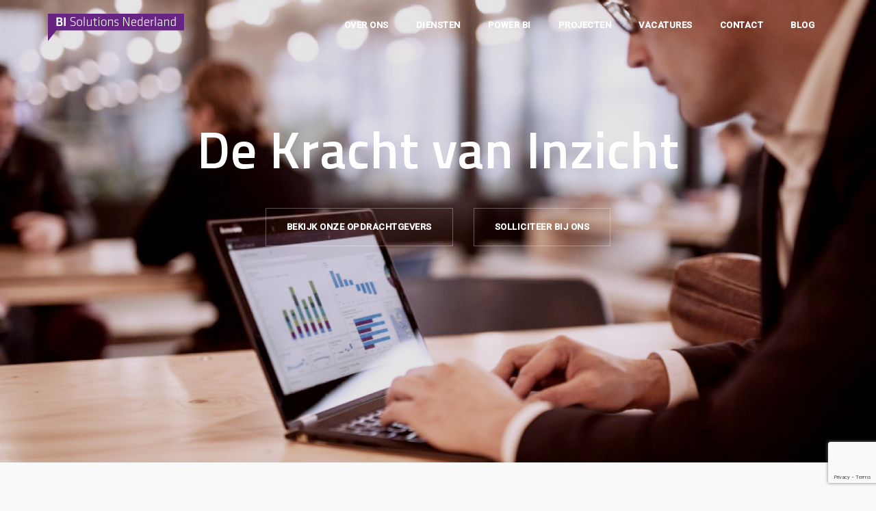

--- FILE ---
content_type: text/html; charset=UTF-8
request_url: https://bi-sol.nl/staff-view/barry-gilmore/
body_size: 13160
content:
<!DOCTYPE html>
<html lang="nl-NL">
<head>
<meta charset="UTF-8">
<meta name="viewport" content="width=device-width, initial-scale=1">
<link rel="profile" href="http://gmpg.org/xfn/11">
<link rel="pingback" href="">
<meta name='robots' content='index, follow, max-image-preview:large, max-snippet:-1, max-video-preview:-1' />
<style>img:is([sizes="auto" i], [sizes^="auto," i]) { contain-intrinsic-size: 3000px 1500px }</style>
<script id="cookieyes" type="text/javascript" src="https://cdn-cookieyes.com/client_data/aaf92643c01e6483daac42b3/script.js"></script>
<!-- This site is optimized with the Yoast SEO plugin v25.9 - https://yoast.com/wordpress/plugins/seo/ -->
<title>Barry Gilmore - BI Solutions Nederland</title>
<link rel="canonical" href="https://bi-sol.nl/staff-view/barry-gilmore/" />
<meta property="og:locale" content="nl_NL" />
<meta property="og:type" content="article" />
<meta property="og:title" content="Barry Gilmore - BI Solutions Nederland" />
<meta property="og:url" content="https://bi-sol.nl/staff-view/barry-gilmore/" />
<meta property="og:site_name" content="BI Solutions Nederland" />
<meta property="article:modified_time" content="2015-12-10T13:19:42+00:00" />
<meta name="twitter:card" content="summary_large_image" />
<!-- / Yoast SEO plugin. -->
<link rel='dns-prefetch' href='//client.crisp.chat' />
<link rel='dns-prefetch' href='//fonts.googleapis.com' />
<link rel="alternate" type="application/rss+xml" title="BI Solutions Nederland &raquo; feed" href="https://bi-sol.nl/feed/" />
<link rel="alternate" type="application/rss+xml" title="BI Solutions Nederland &raquo; reacties feed" href="https://bi-sol.nl/comments/feed/" />
<link rel="alternate" type="application/rss+xml" title="BI Solutions Nederland &raquo; Barry Gilmore reacties feed" href="https://bi-sol.nl/staff-view/barry-gilmore/feed/" />
<script type="text/javascript">
/* <![CDATA[ */
window._wpemojiSettings = {"baseUrl":"https:\/\/s.w.org\/images\/core\/emoji\/16.0.1\/72x72\/","ext":".png","svgUrl":"https:\/\/s.w.org\/images\/core\/emoji\/16.0.1\/svg\/","svgExt":".svg","source":{"concatemoji":"https:\/\/bi-sol.nl\/website\/wp-includes\/js\/wp-emoji-release.min.js"}};
/*! This file is auto-generated */
!function(s,n){var o,i,e;function c(e){try{var t={supportTests:e,timestamp:(new Date).valueOf()};sessionStorage.setItem(o,JSON.stringify(t))}catch(e){}}function p(e,t,n){e.clearRect(0,0,e.canvas.width,e.canvas.height),e.fillText(t,0,0);var t=new Uint32Array(e.getImageData(0,0,e.canvas.width,e.canvas.height).data),a=(e.clearRect(0,0,e.canvas.width,e.canvas.height),e.fillText(n,0,0),new Uint32Array(e.getImageData(0,0,e.canvas.width,e.canvas.height).data));return t.every(function(e,t){return e===a[t]})}function u(e,t){e.clearRect(0,0,e.canvas.width,e.canvas.height),e.fillText(t,0,0);for(var n=e.getImageData(16,16,1,1),a=0;a<n.data.length;a++)if(0!==n.data[a])return!1;return!0}function f(e,t,n,a){switch(t){case"flag":return n(e,"\ud83c\udff3\ufe0f\u200d\u26a7\ufe0f","\ud83c\udff3\ufe0f\u200b\u26a7\ufe0f")?!1:!n(e,"\ud83c\udde8\ud83c\uddf6","\ud83c\udde8\u200b\ud83c\uddf6")&&!n(e,"\ud83c\udff4\udb40\udc67\udb40\udc62\udb40\udc65\udb40\udc6e\udb40\udc67\udb40\udc7f","\ud83c\udff4\u200b\udb40\udc67\u200b\udb40\udc62\u200b\udb40\udc65\u200b\udb40\udc6e\u200b\udb40\udc67\u200b\udb40\udc7f");case"emoji":return!a(e,"\ud83e\udedf")}return!1}function g(e,t,n,a){var r="undefined"!=typeof WorkerGlobalScope&&self instanceof WorkerGlobalScope?new OffscreenCanvas(300,150):s.createElement("canvas"),o=r.getContext("2d",{willReadFrequently:!0}),i=(o.textBaseline="top",o.font="600 32px Arial",{});return e.forEach(function(e){i[e]=t(o,e,n,a)}),i}function t(e){var t=s.createElement("script");t.src=e,t.defer=!0,s.head.appendChild(t)}"undefined"!=typeof Promise&&(o="wpEmojiSettingsSupports",i=["flag","emoji"],n.supports={everything:!0,everythingExceptFlag:!0},e=new Promise(function(e){s.addEventListener("DOMContentLoaded",e,{once:!0})}),new Promise(function(t){var n=function(){try{var e=JSON.parse(sessionStorage.getItem(o));if("object"==typeof e&&"number"==typeof e.timestamp&&(new Date).valueOf()<e.timestamp+604800&&"object"==typeof e.supportTests)return e.supportTests}catch(e){}return null}();if(!n){if("undefined"!=typeof Worker&&"undefined"!=typeof OffscreenCanvas&&"undefined"!=typeof URL&&URL.createObjectURL&&"undefined"!=typeof Blob)try{var e="postMessage("+g.toString()+"("+[JSON.stringify(i),f.toString(),p.toString(),u.toString()].join(",")+"));",a=new Blob([e],{type:"text/javascript"}),r=new Worker(URL.createObjectURL(a),{name:"wpTestEmojiSupports"});return void(r.onmessage=function(e){c(n=e.data),r.terminate(),t(n)})}catch(e){}c(n=g(i,f,p,u))}t(n)}).then(function(e){for(var t in e)n.supports[t]=e[t],n.supports.everything=n.supports.everything&&n.supports[t],"flag"!==t&&(n.supports.everythingExceptFlag=n.supports.everythingExceptFlag&&n.supports[t]);n.supports.everythingExceptFlag=n.supports.everythingExceptFlag&&!n.supports.flag,n.DOMReady=!1,n.readyCallback=function(){n.DOMReady=!0}}).then(function(){return e}).then(function(){var e;n.supports.everything||(n.readyCallback(),(e=n.source||{}).concatemoji?t(e.concatemoji):e.wpemoji&&e.twemoji&&(t(e.twemoji),t(e.wpemoji)))}))}((window,document),window._wpemojiSettings);
/* ]]> */
</script>
<!-- <link rel='stylesheet' id='west-bootstrap-css' href='https://bi-sol.nl/website/wp-content/themes/west/css/bootstrap/bootstrap.min.css' type='text/css' media='all' /> -->
<link rel="stylesheet" type="text/css" href="//bi-sol.nl/website/wp-content/cache/wpfc-minified/8lghl38k/41a1b.css" media="all"/>
<style id='wp-emoji-styles-inline-css' type='text/css'>
img.wp-smiley, img.emoji {
display: inline !important;
border: none !important;
box-shadow: none !important;
height: 1em !important;
width: 1em !important;
margin: 0 0.07em !important;
vertical-align: -0.1em !important;
background: none !important;
padding: 0 !important;
}
</style>
<!-- <link rel='stylesheet' id='wp-block-library-css' href='https://bi-sol.nl/website/wp-includes/css/dist/block-library/style.min.css' type='text/css' media='all' /> -->
<link rel="stylesheet" type="text/css" href="//bi-sol.nl/website/wp-content/cache/wpfc-minified/dubrivvq/41a1b.css" media="all"/>
<style id='classic-theme-styles-inline-css' type='text/css'>
/*! This file is auto-generated */
.wp-block-button__link{color:#fff;background-color:#32373c;border-radius:9999px;box-shadow:none;text-decoration:none;padding:calc(.667em + 2px) calc(1.333em + 2px);font-size:1.125em}.wp-block-file__button{background:#32373c;color:#fff;text-decoration:none}
</style>
<style id='global-styles-inline-css' type='text/css'>
:root{--wp--preset--aspect-ratio--square: 1;--wp--preset--aspect-ratio--4-3: 4/3;--wp--preset--aspect-ratio--3-4: 3/4;--wp--preset--aspect-ratio--3-2: 3/2;--wp--preset--aspect-ratio--2-3: 2/3;--wp--preset--aspect-ratio--16-9: 16/9;--wp--preset--aspect-ratio--9-16: 9/16;--wp--preset--color--black: #000000;--wp--preset--color--cyan-bluish-gray: #abb8c3;--wp--preset--color--white: #ffffff;--wp--preset--color--pale-pink: #f78da7;--wp--preset--color--vivid-red: #cf2e2e;--wp--preset--color--luminous-vivid-orange: #ff6900;--wp--preset--color--luminous-vivid-amber: #fcb900;--wp--preset--color--light-green-cyan: #7bdcb5;--wp--preset--color--vivid-green-cyan: #00d084;--wp--preset--color--pale-cyan-blue: #8ed1fc;--wp--preset--color--vivid-cyan-blue: #0693e3;--wp--preset--color--vivid-purple: #9b51e0;--wp--preset--gradient--vivid-cyan-blue-to-vivid-purple: linear-gradient(135deg,rgba(6,147,227,1) 0%,rgb(155,81,224) 100%);--wp--preset--gradient--light-green-cyan-to-vivid-green-cyan: linear-gradient(135deg,rgb(122,220,180) 0%,rgb(0,208,130) 100%);--wp--preset--gradient--luminous-vivid-amber-to-luminous-vivid-orange: linear-gradient(135deg,rgba(252,185,0,1) 0%,rgba(255,105,0,1) 100%);--wp--preset--gradient--luminous-vivid-orange-to-vivid-red: linear-gradient(135deg,rgba(255,105,0,1) 0%,rgb(207,46,46) 100%);--wp--preset--gradient--very-light-gray-to-cyan-bluish-gray: linear-gradient(135deg,rgb(238,238,238) 0%,rgb(169,184,195) 100%);--wp--preset--gradient--cool-to-warm-spectrum: linear-gradient(135deg,rgb(74,234,220) 0%,rgb(151,120,209) 20%,rgb(207,42,186) 40%,rgb(238,44,130) 60%,rgb(251,105,98) 80%,rgb(254,248,76) 100%);--wp--preset--gradient--blush-light-purple: linear-gradient(135deg,rgb(255,206,236) 0%,rgb(152,150,240) 100%);--wp--preset--gradient--blush-bordeaux: linear-gradient(135deg,rgb(254,205,165) 0%,rgb(254,45,45) 50%,rgb(107,0,62) 100%);--wp--preset--gradient--luminous-dusk: linear-gradient(135deg,rgb(255,203,112) 0%,rgb(199,81,192) 50%,rgb(65,88,208) 100%);--wp--preset--gradient--pale-ocean: linear-gradient(135deg,rgb(255,245,203) 0%,rgb(182,227,212) 50%,rgb(51,167,181) 100%);--wp--preset--gradient--electric-grass: linear-gradient(135deg,rgb(202,248,128) 0%,rgb(113,206,126) 100%);--wp--preset--gradient--midnight: linear-gradient(135deg,rgb(2,3,129) 0%,rgb(40,116,252) 100%);--wp--preset--font-size--small: 13px;--wp--preset--font-size--medium: 20px;--wp--preset--font-size--large: 36px;--wp--preset--font-size--x-large: 42px;--wp--preset--spacing--20: 0.44rem;--wp--preset--spacing--30: 0.67rem;--wp--preset--spacing--40: 1rem;--wp--preset--spacing--50: 1.5rem;--wp--preset--spacing--60: 2.25rem;--wp--preset--spacing--70: 3.38rem;--wp--preset--spacing--80: 5.06rem;--wp--preset--shadow--natural: 6px 6px 9px rgba(0, 0, 0, 0.2);--wp--preset--shadow--deep: 12px 12px 50px rgba(0, 0, 0, 0.4);--wp--preset--shadow--sharp: 6px 6px 0px rgba(0, 0, 0, 0.2);--wp--preset--shadow--outlined: 6px 6px 0px -3px rgba(255, 255, 255, 1), 6px 6px rgba(0, 0, 0, 1);--wp--preset--shadow--crisp: 6px 6px 0px rgba(0, 0, 0, 1);}:where(.is-layout-flex){gap: 0.5em;}:where(.is-layout-grid){gap: 0.5em;}body .is-layout-flex{display: flex;}.is-layout-flex{flex-wrap: wrap;align-items: center;}.is-layout-flex > :is(*, div){margin: 0;}body .is-layout-grid{display: grid;}.is-layout-grid > :is(*, div){margin: 0;}:where(.wp-block-columns.is-layout-flex){gap: 2em;}:where(.wp-block-columns.is-layout-grid){gap: 2em;}:where(.wp-block-post-template.is-layout-flex){gap: 1.25em;}:where(.wp-block-post-template.is-layout-grid){gap: 1.25em;}.has-black-color{color: var(--wp--preset--color--black) !important;}.has-cyan-bluish-gray-color{color: var(--wp--preset--color--cyan-bluish-gray) !important;}.has-white-color{color: var(--wp--preset--color--white) !important;}.has-pale-pink-color{color: var(--wp--preset--color--pale-pink) !important;}.has-vivid-red-color{color: var(--wp--preset--color--vivid-red) !important;}.has-luminous-vivid-orange-color{color: var(--wp--preset--color--luminous-vivid-orange) !important;}.has-luminous-vivid-amber-color{color: var(--wp--preset--color--luminous-vivid-amber) !important;}.has-light-green-cyan-color{color: var(--wp--preset--color--light-green-cyan) !important;}.has-vivid-green-cyan-color{color: var(--wp--preset--color--vivid-green-cyan) !important;}.has-pale-cyan-blue-color{color: var(--wp--preset--color--pale-cyan-blue) !important;}.has-vivid-cyan-blue-color{color: var(--wp--preset--color--vivid-cyan-blue) !important;}.has-vivid-purple-color{color: var(--wp--preset--color--vivid-purple) !important;}.has-black-background-color{background-color: var(--wp--preset--color--black) !important;}.has-cyan-bluish-gray-background-color{background-color: var(--wp--preset--color--cyan-bluish-gray) !important;}.has-white-background-color{background-color: var(--wp--preset--color--white) !important;}.has-pale-pink-background-color{background-color: var(--wp--preset--color--pale-pink) !important;}.has-vivid-red-background-color{background-color: var(--wp--preset--color--vivid-red) !important;}.has-luminous-vivid-orange-background-color{background-color: var(--wp--preset--color--luminous-vivid-orange) !important;}.has-luminous-vivid-amber-background-color{background-color: var(--wp--preset--color--luminous-vivid-amber) !important;}.has-light-green-cyan-background-color{background-color: var(--wp--preset--color--light-green-cyan) !important;}.has-vivid-green-cyan-background-color{background-color: var(--wp--preset--color--vivid-green-cyan) !important;}.has-pale-cyan-blue-background-color{background-color: var(--wp--preset--color--pale-cyan-blue) !important;}.has-vivid-cyan-blue-background-color{background-color: var(--wp--preset--color--vivid-cyan-blue) !important;}.has-vivid-purple-background-color{background-color: var(--wp--preset--color--vivid-purple) !important;}.has-black-border-color{border-color: var(--wp--preset--color--black) !important;}.has-cyan-bluish-gray-border-color{border-color: var(--wp--preset--color--cyan-bluish-gray) !important;}.has-white-border-color{border-color: var(--wp--preset--color--white) !important;}.has-pale-pink-border-color{border-color: var(--wp--preset--color--pale-pink) !important;}.has-vivid-red-border-color{border-color: var(--wp--preset--color--vivid-red) !important;}.has-luminous-vivid-orange-border-color{border-color: var(--wp--preset--color--luminous-vivid-orange) !important;}.has-luminous-vivid-amber-border-color{border-color: var(--wp--preset--color--luminous-vivid-amber) !important;}.has-light-green-cyan-border-color{border-color: var(--wp--preset--color--light-green-cyan) !important;}.has-vivid-green-cyan-border-color{border-color: var(--wp--preset--color--vivid-green-cyan) !important;}.has-pale-cyan-blue-border-color{border-color: var(--wp--preset--color--pale-cyan-blue) !important;}.has-vivid-cyan-blue-border-color{border-color: var(--wp--preset--color--vivid-cyan-blue) !important;}.has-vivid-purple-border-color{border-color: var(--wp--preset--color--vivid-purple) !important;}.has-vivid-cyan-blue-to-vivid-purple-gradient-background{background: var(--wp--preset--gradient--vivid-cyan-blue-to-vivid-purple) !important;}.has-light-green-cyan-to-vivid-green-cyan-gradient-background{background: var(--wp--preset--gradient--light-green-cyan-to-vivid-green-cyan) !important;}.has-luminous-vivid-amber-to-luminous-vivid-orange-gradient-background{background: var(--wp--preset--gradient--luminous-vivid-amber-to-luminous-vivid-orange) !important;}.has-luminous-vivid-orange-to-vivid-red-gradient-background{background: var(--wp--preset--gradient--luminous-vivid-orange-to-vivid-red) !important;}.has-very-light-gray-to-cyan-bluish-gray-gradient-background{background: var(--wp--preset--gradient--very-light-gray-to-cyan-bluish-gray) !important;}.has-cool-to-warm-spectrum-gradient-background{background: var(--wp--preset--gradient--cool-to-warm-spectrum) !important;}.has-blush-light-purple-gradient-background{background: var(--wp--preset--gradient--blush-light-purple) !important;}.has-blush-bordeaux-gradient-background{background: var(--wp--preset--gradient--blush-bordeaux) !important;}.has-luminous-dusk-gradient-background{background: var(--wp--preset--gradient--luminous-dusk) !important;}.has-pale-ocean-gradient-background{background: var(--wp--preset--gradient--pale-ocean) !important;}.has-electric-grass-gradient-background{background: var(--wp--preset--gradient--electric-grass) !important;}.has-midnight-gradient-background{background: var(--wp--preset--gradient--midnight) !important;}.has-small-font-size{font-size: var(--wp--preset--font-size--small) !important;}.has-medium-font-size{font-size: var(--wp--preset--font-size--medium) !important;}.has-large-font-size{font-size: var(--wp--preset--font-size--large) !important;}.has-x-large-font-size{font-size: var(--wp--preset--font-size--x-large) !important;}
:where(.wp-block-post-template.is-layout-flex){gap: 1.25em;}:where(.wp-block-post-template.is-layout-grid){gap: 1.25em;}
:where(.wp-block-columns.is-layout-flex){gap: 2em;}:where(.wp-block-columns.is-layout-grid){gap: 2em;}
:root :where(.wp-block-pullquote){font-size: 1.5em;line-height: 1.6;}
</style>
<!-- <link rel='stylesheet' id='cptch_stylesheet-css' href='https://bi-sol.nl/website/wp-content/plugins/captcha/css/front_end_style.css' type='text/css' media='all' /> -->
<!-- <link rel='stylesheet' id='dashicons-css' href='https://bi-sol.nl/website/wp-includes/css/dashicons.min.css' type='text/css' media='all' /> -->
<!-- <link rel='stylesheet' id='cptch_desktop_style-css' href='https://bi-sol.nl/website/wp-content/plugins/captcha/css/desktop_style.css' type='text/css' media='all' /> -->
<!-- <link rel='stylesheet' id='contact-form-7-css' href='https://bi-sol.nl/website/wp-content/plugins/contact-form-7/includes/css/styles.css' type='text/css' media='all' /> -->
<!-- <link rel='stylesheet' id='dslc-fontawesome-css' href='https://bi-sol.nl/website/wp-content/plugins/live-composer-page-builder/css/font-awesome.css' type='text/css' media='all' /> -->
<!-- <link rel='stylesheet' id='dslc-plugins-css-css' href='https://bi-sol.nl/website/wp-content/plugins/live-composer-page-builder/css/dist/frontend.plugins.min.css' type='text/css' media='all' /> -->
<!-- <link rel='stylesheet' id='dslc-frontend-css-css' href='https://bi-sol.nl/website/wp-content/plugins/live-composer-page-builder/css/dist/frontend.min.css' type='text/css' media='all' /> -->
<!-- <link rel='stylesheet' id='west-style-css' href='https://bi-sol.nl/website/wp-content/themes/west/style.css' type='text/css' media='all' /> -->
<link rel="stylesheet" type="text/css" href="//bi-sol.nl/website/wp-content/cache/wpfc-minified/d65soixy/41a1b.css" media="all"/>
<style id='west-style-inline-css' type='text/css'>
.site-header {position: fixed;}
.entry-title a:hover,a, a:hover, .primary-color, .main-navigation a:hover,.main-navigation ul ul a:hover,.main-navigation ul ul a.focus, .main-navigation li::before { color:#632281}
.west_contact_info_widget span,.go-top,.list-meta .read-more,.comment-navigation a,.posts-navigation a,.post-navigation a,button, .button:not(.header-button), input[type="button"], input[type="reset"], input[type="submit"] { background-color:#632281}
.main-navigation .current_page_item > a,.main-navigation .current-menu-item > a,.main-navigation .current_page_ancestor > a { border-color:#632281}
.site-header { background-color:#1C1E21;}
body, .widget a { color:#444444}
.site-footer, .footer-widgets { background-color:#111111}
h1, h2, h3, h4, h5, h6 { font-family:'Titillium Web', sans-serif;;}
.site-title { font-size:30px; }
h1 { font-size:36px; }
</style>
<link rel='stylesheet' id='west-body-fonts-css' href='//fonts.googleapis.com/css?family=Roboto%3A400%2C400italic%2C500italic%2C500' type='text/css' media='all' />
<link rel='stylesheet' id='west-headings-fonts-css' href='//fonts.googleapis.com/css?family=Titillium+Web%3A400%2C300%2C600%2C700' type='text/css' media='all' />
<!-- <link rel='stylesheet' id='west-fontawesome-css' href='https://bi-sol.nl/website/wp-content/themes/west/fonts/font-awesome.min.css' type='text/css' media='all' /> -->
<link rel="stylesheet" type="text/css" href="//bi-sol.nl/website/wp-content/cache/wpfc-minified/epb5lo68/41a1b.css" media="all"/>
<script src='//bi-sol.nl/website/wp-content/cache/wpfc-minified/kqbizkuo/41a1b.js' type="text/javascript"></script>
<!-- <script type="text/javascript" src="https://bi-sol.nl/website/wp-includes/js/jquery/jquery.min.js" id="jquery-core-js"></script> -->
<!-- <script type="text/javascript" src="https://bi-sol.nl/website/wp-includes/js/jquery/jquery-migrate.min.js" id="jquery-migrate-js"></script> -->
<!-- <script type="text/javascript" src="https://bi-sol.nl/website/wp-content/plugins/live-composer-page-builder/js/dist/client_plugins.min.js" id="dslc-plugins-js-js"></script> -->
<link rel="https://api.w.org/" href="https://bi-sol.nl/wp-json/" /><link rel="EditURI" type="application/rsd+xml" title="RSD" href="https://bi-sol.nl/website/xmlrpc.php?rsd" />
<meta name="generator" content="WordPress 6.8.3" />
<link rel='shortlink' href='https://bi-sol.nl/?p=82' />
<link rel="alternate" title="oEmbed (JSON)" type="application/json+oembed" href="https://bi-sol.nl/wp-json/oembed/1.0/embed?url=https%3A%2F%2Fbi-sol.nl%2Fstaff-view%2Fbarry-gilmore%2F" />
<link rel="alternate" title="oEmbed (XML)" type="text/xml+oembed" href="https://bi-sol.nl/wp-json/oembed/1.0/embed?url=https%3A%2F%2Fbi-sol.nl%2Fstaff-view%2Fbarry-gilmore%2F&#038;format=xml" />
<!-- Global site tag (gtag.js) - Google Analytics -->
<script async src="https://www.googletagmanager.com/gtag/js?id=UA-171534281-1"></script>
<script>
window.dataLayer = window.dataLayer || [];
function gtag(){dataLayer.push(arguments);}
gtag('js', new Date());
gtag('config', 'UA-171534281-1');
</script>		<script type="text/javascript">
(function(c,l,a,r,i,t,y){
c[a]=c[a]||function(){(c[a].q=c[a].q||[]).push(arguments)};t=l.createElement(r);t.async=1;
t.src="https://www.clarity.ms/tag/"+i+"?ref=wordpress";y=l.getElementsByTagName(r)[0];y.parentNode.insertBefore(t,y);
})(window, document, "clarity", "script", "56snjus7gm");
</script>
<!--[if lt IE 9]>
<script src="https://bi-sol.nl/website/wp-content/themes/west/js/html5shiv.js"></script>
<![endif]-->
<meta name="generator" content="Powered by WPBakery Page Builder - drag and drop page builder for WordPress."/>
<style type="text/css">.dslc-modules-section-wrapper, .dslca-add-modules-section { width : 1170px; } .dslc-modules-section:not(.dslc-full) { padding-left: 4%;  padding-right: 4%; } .dslc-modules-section { margin-left:0%;margin-right:0%;margin-bottom:0px;padding-bottom:80px;padding-top:80px;padding-left:0%;padding-right:0%;background-image:none;background-repeat:repeat;background-position:left top;background-attachment:scroll;background-size:auto;border-width:0px;border-style:solid; }</style><link rel="icon" href="https://bi-sol.nl/website/wp-content/uploads/2015/12/favicon.png" sizes="32x32" />
<link rel="icon" href="https://bi-sol.nl/website/wp-content/uploads/2015/12/favicon.png" sizes="192x192" />
<link rel="apple-touch-icon" href="https://bi-sol.nl/website/wp-content/uploads/2015/12/favicon.png" />
<meta name="msapplication-TileImage" content="https://bi-sol.nl/website/wp-content/uploads/2015/12/favicon.png" />
<style type="text/css" id="wp-custom-css">
/*
Je kunt hier je eigen CSS toevoegen.
Klik op het help icoon om meer te leren.
*/
.site-logo {
max-height: 40px!important;
}		</style>
<style id="sccss">/* Enter Your Custom CSS Here */
.header-image::after {background-color: rgba(0,0,0,0.1);}
.header-text {font-weight: 600;text-transform:none;}
h3 {font-weight:600!important;}
.social-menu-widget {margin:0;}
.social-menu-widget a {
background-color: #632281;}
h1, h2, h3, h4 {font-family :'Titillium Web', sans-serif!important;}
/* Portrait and Landscape */
.site-info {display:none;}
input[type="text"], input[type="email"], input[type="url"], input[type="password"], input[type="search"] {
padding: 6px;
min-width: 250px;
}
.single-dslc_projects .header-image {
max-height: 300px;
overflow: hidden;
}
.dslc-button a {
background-color: rgb(99,34,131);
border-color: rgba(0, 0, 0, 0);
border-width: 0px;
border-style: solid solid solid solid;
border-radius: 0px;
padding-top: 10px;
padding-bottom: 10px;
padding-left: 30px;
padding-right: 30px;
display: inline-block;
color: #ffffff;
font-size: 19px;
font-style: normal;
font-weight: 400;
font-family: "Roboto";
letter-spacing: 0px;
}
div.wpcf7-response-output {
margin: 0;}</style><noscript><style> .wpb_animate_when_almost_visible { opacity: 1; }</style></noscript></head>
<body class="wp-singular dslc_staff-template-default single single-dslc_staff postid-82 wp-theme-west dslc-enabled group-blog wpb-js-composer js-comp-ver-6.5.0 vc_responsive">
<div id="page" class="hfeed site">
<a class="skip-link screen-reader-text" href="#content">Naar de inhoud springen</a>
<header id="masthead" class="site-header has-header" role="banner">
<div class="container">
<div class="site-branding col-md-4 col-sm-6 col-xs-12">
<a href="https://bi-sol.nl/" title="BI Solutions Nederland"><img class="site-logo" src="https://bi-sol.nl/website/wp-content/uploads/2017/02/bi-sol_logo_retina.png" alt="BI Solutions Nederland" /></a>			</div><!-- .site-branding -->
<nav id="site-navigation" class="main-navigation col-md-8" role="navigation">
<div class="menu-one-page-hoofdmenu-container"><ul id="primary-menu" class="menu"><li id="menu-item-188" class="menu-item menu-item-type-custom menu-item-object-custom menu-item-188"><a href="/#over-ons">Over ons</a></li>
<li id="menu-item-191" class="menu-item menu-item-type-custom menu-item-object-custom menu-item-has-children menu-item-191"><a href="/#diensten">Diensten</a>
<ul class="sub-menu">
<li id="menu-item-3990" class="menu-item menu-item-type-custom menu-item-object-custom menu-item-3990"><a href="/#diensten">Overzicht diensten</a></li>
<li id="menu-item-4079" class="menu-item menu-item-type-post_type menu-item-object-page menu-item-4079"><a href="https://bi-sol.nl/data-strategie-de-rol-van-inzicht-in-uw-organisatie-en-toekomst/">Data &#038; Strategie – De rol van inzicht in uw organisatie en toekomst</a></li>
<li id="menu-item-4078" class="menu-item menu-item-type-post_type menu-item-object-page menu-item-has-children menu-item-4078"><a href="https://bi-sol.nl/implementatie-een-oplossing-die-bij-u-past/">Implementatie – Een oplossing die bij u past</a>
<ul class="sub-menu">
<li id="menu-item-4081" class="menu-item menu-item-type-post_type menu-item-object-page menu-item-4081"><a href="https://bi-sol.nl/microsoft-power-bi/">Microsoft Power BI</a></li>
<li id="menu-item-4080" class="menu-item menu-item-type-post_type menu-item-object-page menu-item-4080"><a href="https://bi-sol.nl/microsoft-power-bi-embedded/">Microsoft Power BI Embedded</a></li>
</ul>
</li>
<li id="menu-item-4077" class="menu-item menu-item-type-post_type menu-item-object-page menu-item-has-children menu-item-4077"><a href="https://bi-sol.nl/stabilisatie-een-oplossing-geborgd-in-uw-organisatie/">Stabilisatie – Een oplossing geborgd in uw organisatie</a>
<ul class="sub-menu">
<li id="menu-item-3539" class="menu-item menu-item-type-post_type menu-item-object-page menu-item-3539"><a href="https://bi-sol.nl/de-hybride-bi-beheerorganisatie/">De hybride BI beheerorganisatie</a></li>
</ul>
</li>
<li id="menu-item-4086" class="menu-item menu-item-type-post_type menu-item-object-page menu-item-4086"><a href="https://bi-sol.nl/optimalisatie-een-oplossing-die-zijn-waarde-behoud/">Optimalisatie – Een oplossing die zijn waarde behoud</a></li>
<li id="menu-item-4094" class="menu-item menu-item-type-post_type menu-item-object-page menu-item-4094"><a href="https://bi-sol.nl/innovatie-een-oplossing-voor-vernieuwing-en-verbetering/">Innovatie – Een oplossing voor vernieuwing en verbetering</a></li>
</ul>
</li>
<li id="menu-item-3532" class="menu-item menu-item-type-custom menu-item-object-custom menu-item-has-children menu-item-3532"><a href="/microsoft-power-bi/">Power BI</a>
<ul class="sub-menu">
<li id="menu-item-3475" class="menu-item menu-item-type-post_type menu-item-object-page menu-item-3475"><a href="https://bi-sol.nl/microsoft-power-bi/">Microsoft Power BI</a></li>
<li id="menu-item-4027" class="menu-item menu-item-type-post_type menu-item-object-page menu-item-4027"><a href="https://bi-sol.nl/microsoft-power-bi-embedded/">Microsoft Power BI Embedded</a></li>
<li id="menu-item-3540" class="menu-item menu-item-type-post_type menu-item-object-page menu-item-3540"><a href="https://bi-sol.nl/de-hybride-bi-beheerorganisatie/">Microsoft Power BI Support</a></li>
<li id="menu-item-3972" class="menu-item menu-item-type-post_type menu-item-object-page menu-item-3972"><a href="https://bi-sol.nl/gartner-magic-quadrant-bi/">Gartner Magic Quadrant BI</a></li>
</ul>
</li>
<li id="menu-item-193" class="menu-item menu-item-type-custom menu-item-object-custom menu-item-193"><a href="/#projecten">Projecten</a></li>
<li id="menu-item-3598" class="menu-item menu-item-type-post_type menu-item-object-page menu-item-3598"><a href="https://bi-sol.nl/vacatures/">Vacatures</a></li>
<li id="menu-item-233" class="menu-item menu-item-type-post_type menu-item-object-page menu-item-233"><a href="https://bi-sol.nl/contact/">Contact</a></li>
<li id="menu-item-4448" class="menu-item menu-item-type-post_type menu-item-object-page current_page_parent menu-item-has-children menu-item-4448"><a href="https://bi-sol.nl/blog/">Blog</a>
<ul class="sub-menu">
<li id="menu-item-4487" class="menu-item menu-item-type-post_type menu-item-object-post menu-item-4487"><a href="https://bi-sol.nl/de-bijdrage-van-datakwaliteit-aan-strategie/">Eenvoud: De bijdrage van datakwaliteit aan strategie</a></li>
<li id="menu-item-4446" class="menu-item menu-item-type-post_type menu-item-object-post menu-item-4446"><a href="https://bi-sol.nl/eenvoud-in-eenvoud-van-strategie-naar-datastrategie/">Eenvoud: In eenvoud van strategie naar datastrategie</a></li>
<li id="menu-item-4411" class="menu-item menu-item-type-post_type menu-item-object-post menu-item-4411"><a href="https://bi-sol.nl/waarom-microsoft-fabric-een-geweldige-oplossing-is-juist-voor-kleine-en-middelgrote-bedrijven/">Waarom Microsoft Fabric een geweldige oplossing is, juist voor kleine en middelgrote bedrijven</a></li>
<li id="menu-item-4387" class="menu-item menu-item-type-post_type menu-item-object-post menu-item-4387"><a href="https://bi-sol.nl/eenvoud-data-maturity-groei-in-de-praktijk/">Eenvoud: Data maturity groei in de praktijk</a></li>
<li id="menu-item-4156" class="menu-item menu-item-type-post_type menu-item-object-post menu-item-4156"><a href="https://bi-sol.nl/power-bi-dashboards-delen-zonder-licentie/">Power BI dashboards delen zonder licentie?</a></li>
<li id="menu-item-4145" class="menu-item menu-item-type-post_type menu-item-object-post menu-item-4145"><a href="https://bi-sol.nl/van-ingewikkeld-naar-ontwikkeld-het-belang-van-data-strategie/">Van ingewikkeld naar ontwikkeld – het belang van een data strategie</a></li>
</ul>
</li>
</ul></div>			</nav><!-- #site-navigation -->
<nav class="mobile-nav"></nav>
</div>
</header><!-- #masthead -->
<div class="header-image">
<div class="header-info">
<div class="header-info-inner">
<h3 class="header-text">De Kracht van Inzicht</h3>
<div class="header-buttons"><a class="button header-button left-button" href="http://bi-sol.nl/#projecten">Bekijk onze opdrachtgevers</a><a class="button header-button right-button" href="http://bi-sol.nl/vacatures/">Solliciteer bij ons</a></div></div></div>		<img class="large-header" src="https://bi-sol.nl/website/wp-content/uploads/2022/04/cropped-BI-Solutions-Jornt-382-van-391-1024x683_editcrop-1-1.png" width="1920" alt="BI Solutions Nederland">
<img class="small-header" src="https://bi-sol.nl/website/wp-content/uploads/2022/04/cropped-BI-Solutions-Jornt-382-van-391-1024x683_editcrop-1-1.png" width="1024" alt="BI Solutions Nederland">
</div>
<div id="content" class="site-content">
<div class="container">
<div id="primary" class="content-area">
<main id="main" class="site-main" role="main">
<article id="post-82" class="post-82 dslc_staff type-dslc_staff status-publish hentry dslc_staff_cats-staff-2 clearfix">
<header class="entry-header">
<h1 class="entry-title">Barry Gilmore</h1>
<div class="entry-meta">
<span class="posted-on">Geplaatst op <a href="https://bi-sol.nl/staff-view/barry-gilmore/" rel="bookmark"><time class="entry-date published" datetime="2015-09-19T09:29:09+02:00">19 september 2015</time><time class="updated" datetime="2015-12-10T13:19:42+02:00">10 december 2015</time></a></span><span class="byline"> door <span class="author vcard"><a class="url fn n" href="https://bi-sol.nl/author/administrator/">Administrator</a></span></span>		</div><!-- .entry-meta -->
</header><!-- .entry-header -->
<div class="entry-content">
<div id="dslc-theme-content"><div id="dslc-theme-content-inner"></div></div>			</div><!-- .entry-content -->
<footer class="entry-footer">
</footer><!-- .entry-footer -->
</article><!-- #post-## -->
<nav class="navigation post-navigation" aria-label="Berichten">
<h2 class="screen-reader-text">Bericht navigatie</h2>
<div class="nav-links"><div class="nav-previous"><a href="https://bi-sol.nl/staff-view/johnny-shields/" rel="prev">Johnny Shields</a></div><div class="nav-next"><a href="https://bi-sol.nl/staff-view/amanda-richards/" rel="next">Amanda Richards</a></div></div>
</nav>
<div id="comments" class="comments-area">
<div id="respond" class="comment-respond">
<h3 id="reply-title" class="comment-reply-title">Geef een reactie <small><a rel="nofollow" id="cancel-comment-reply-link" href="/staff-view/barry-gilmore/#respond" style="display:none;">Reactie annuleren</a></small></h3><form action="https://bi-sol.nl/website/wp-comments-post.php" method="post" id="commentform" class="comment-form"><p class="comment-form-author"><label for="author">Naam <span class="required">*</span></label> <input id="author" name="author" type="text" value="" size="30" maxlength="245" autocomplete="name" required /></p>
<p class="comment-form-email"><label for="email">E-mail <span class="required">*</span></label> <input id="email" name="email" type="email" value="" size="30" maxlength="100" autocomplete="email" required /></p>
<p class="comment-form-url"><label for="url">Site</label> <input id="url" name="url" type="url" value="" size="30" maxlength="200" autocomplete="url" /></p>
<p class="comment-form-comment"><label for="comment">Reactie <span class="required">*</span></label> <textarea id="comment" name="comment" cols="45" rows="8" maxlength="65525" required></textarea></p><p class="comment-form-cookies-consent"><input id="wp-comment-cookies-consent" name="wp-comment-cookies-consent" type="checkbox" value="yes" /> <label for="wp-comment-cookies-consent">Mijn naam, e-mail en site opslaan in deze browser voor de volgende keer wanneer ik een reactie plaats.</label></p>
<p class="cptch_block"><span class="cptch_wrap cptch_math_actions">
<label class="cptch_label" for="cptch_input_95"><span class="cptch_span">8</span>
<span class="cptch_span">&nbsp;&minus;&nbsp;</span>
<span class="cptch_span">zeven</span>
<span class="cptch_span">&nbsp;=&nbsp;</span>
<span class="cptch_span"><input id="cptch_input_95" class="cptch_input cptch_wp_comments" type="text" autocomplete="off" name="cptch_number" value="" maxlength="2" size="2" aria-required="true" required="required" style="margin-bottom:0;display:inline;font-size: 12px;width: 40px;" /></span>
<input type="hidden" name="cptch_result" value="+K4=" /><input type="hidden" name="cptch_time" value="1768388625" />
<input type="hidden" name="cptch_form" value="wp_comments" />
</label><span class="cptch_reload_button_wrap hide-if-no-js">
<noscript>
<style type="text/css">
.hide-if-no-js {
display: none !important;
}
</style>
</noscript>
<span class="cptch_reload_button dashicons dashicons-update"></span>
</span></span></p><p class="form-submit"><input name="submit" type="submit" id="submit" class="submit" value="Reactie plaatsen" /> <input type='hidden' name='comment_post_ID' value='82' id='comment_post_ID' />
<input type='hidden' name='comment_parent' id='comment_parent' value='0' />
</p></form>	</div><!-- #respond -->
</div><!-- #comments -->
</main><!-- #main -->
</div><!-- #primary -->
<div id="secondary" class="widget-area" role="complementary">
<aside id="west_contact_info-3" class="widget west_contact_info_widget"><h3 class="widget-title">Contact</h3><div class="contact-info"><span><i class="fa fa-home"></i></span>Florapark 3 - 2012 HK Haarlem</div><div class="contact-info"><span><i class="fa fa-phone"></i></span>088 7123 000</div><div class="contact-info"><span><i class="fa fa-envelope"></i></span><a href="mailto:i&#110;&#102;o&#64;bi&#45;s&#111;&#108;&#46;&#110;l">i&#110;&#102;o&#64;bi&#45;s&#111;&#108;&#46;&#110;l</a></div></aside><aside id="text-8" class="widget widget_text">			<div class="textwidget"><div class="dslc-button"><a href="tel:0887123000" target="_self" class="">Bel ons</a></div></div>
</aside><aside id="text-6" class="widget widget_text"><h3 class="widget-title">Neem contact met ons op</h3>			<div class="textwidget">
<div class="wpcf7 no-js" id="wpcf7-f234-o1" lang="nl-NL" dir="ltr" data-wpcf7-id="234">
<div class="screen-reader-response"><p role="status" aria-live="polite" aria-atomic="true"></p> <ul></ul></div>
<form action="/staff-view/barry-gilmore/#wpcf7-f234-o1" method="post" class="wpcf7-form init" aria-label="Contactformulier" novalidate="novalidate" data-status="init">
<fieldset class="hidden-fields-container"><input type="hidden" name="_wpcf7" value="234" /><input type="hidden" name="_wpcf7_version" value="6.1.1" /><input type="hidden" name="_wpcf7_locale" value="nl_NL" /><input type="hidden" name="_wpcf7_unit_tag" value="wpcf7-f234-o1" /><input type="hidden" name="_wpcf7_container_post" value="0" /><input type="hidden" name="_wpcf7_posted_data_hash" value="" /><input type="hidden" name="_wpcf7_recaptcha_response" value="" />
</fieldset>
<p><span class="wpcf7-form-control-wrap" data-name="your-name"><input size="40" maxlength="400" class="wpcf7-form-control wpcf7-text wpcf7-validates-as-required" aria-required="true" aria-invalid="false" placeholder="Je naam" value="" type="text" name="your-name" /></span>
</p>
<p><span class="wpcf7-form-control-wrap" data-name="your-email"><input size="40" maxlength="400" class="wpcf7-form-control wpcf7-email wpcf7-validates-as-required wpcf7-text wpcf7-validates-as-email" aria-required="true" aria-invalid="false" placeholder="Email" value="" type="email" name="your-email" /></span>
</p>
<p><span class="wpcf7-form-control-wrap" data-name="your-subject"><input size="40" maxlength="400" class="wpcf7-form-control wpcf7-text" aria-invalid="false" value="Vraag via website formulier" type="text" name="your-subject" /></span>
</p>
<p><span class="wpcf7-form-control-wrap" data-name="your-message"><textarea cols="40" rows="10" maxlength="2000" class="wpcf7-form-control wpcf7-textarea" aria-invalid="false" placeholder="Bericht" name="your-message"></textarea></span>
</p>
<p><input class="wpcf7-form-control wpcf7-submit has-spinner" type="submit" value="Verzenden" />
</p><div class="wpcf7-response-output" aria-hidden="true"></div>
</form>
</div>
</div>
</aside></div><!-- #secondary -->

</div>
</div><!-- #content -->
<div id="sidebar-footer" class="footer-widgets" role="complementary">
<div class="container">
<div class="sidebar-column col-md-4">
<aside id="text-3" class="widget widget_text"><h3 class="widget-title">BI Solutions Nederland</h3>			<div class="textwidget"><p>BI Solutions Nederland is een innovatieve business intelligence organisatie. Een netwerkorganisatie van ervaren specialisten. Focus is onze visie.</p>
<p>Wij focussen ons op branche, proces en technologie. Én leveren kwalitatief hoogwaardige expertise en succesvolle implementaties van Business Intelligence.</p>
</div>
</aside>				</div>
<div class="sidebar-column col-md-4">
<aside id="search-2" class="widget widget_search"><form role="search" method="get" class="search-form" action="https://bi-sol.nl/">
<label>
<span class="screen-reader-text">Zoeken naar:</span>
<input type="search" class="search-field" placeholder="Zoeken &hellip;" value="" name="s" />
</label>
<input type="submit" class="search-submit" value="Zoeken" />
</form></aside><aside id="west_social_widget-2" class="widget west_social_widget">						<div class="menu-social-menu-container"><ul id="menu-social-menu" class="menu social-menu-widget clearfix"><li id="menu-item-187" class="menu-item menu-item-type-custom menu-item-object-custom menu-item-187"><a href="https://www.linkedin.com/company/bi-solutions-nederland"><span class="screen-reader-text">LinkedIn</span></a></li>
</ul></div>	
</aside><aside id="text-9" class="widget widget_text">			<div class="textwidget"><p data-wp-editing="1"><img loading="lazy" decoding="async" class="wp-image-4270 alignnone" src="https://bi-sol.nl/website/wp-content/uploads/2022/06/ms_partner.png" alt="" width="106" height="106" srcset="https://bi-sol.nl/website/wp-content/uploads/2022/06/ms_partner.png 1500w, https://bi-sol.nl/website/wp-content/uploads/2022/06/ms_partner-300x300.png 300w, https://bi-sol.nl/website/wp-content/uploads/2022/06/ms_partner-1024x1024.png 1024w, https://bi-sol.nl/website/wp-content/uploads/2022/06/ms_partner-150x150.png 150w, https://bi-sol.nl/website/wp-content/uploads/2022/06/ms_partner-768x768.png 768w, https://bi-sol.nl/website/wp-content/uploads/2022/06/ms_partner-660x660.png 660w, https://bi-sol.nl/website/wp-content/uploads/2022/06/ms_partner-450x450.png 450w" sizes="auto, (max-width: 106px) 100vw, 106px" /></p>
</div>
</aside>				</div>
<div class="sidebar-column col-md-4">
<aside id="text-4" class="widget widget_text"><h3 class="widget-title">Contact</h3>			<div class="textwidget"><p>Dreef 48<br />
2012 HS Haarlem<br />
<a href="tel:0887123000" style="color:white;font-size:16px;">088 7123 000</a><br />
<a href="mailto:info@bi-sol.nl" style="color:white;font-size:16px;">info@bi-sol.nl</a><br />
<br />
<a href="/privacybeleid/" style="color:white;font-size:12px;">Privacy</a><br />
<a href="/disclaimer/" style="color:white;font-size:12px;">Disclaimer</a></p>
</div>
</aside>				</div>
</div>	
</div>	
<a class="go-top"><i class="fa fa-angle-up"></i></a>
<footer id="colophon" class="site-footer" role="contentinfo">
<div class="site-info container">
<a href="https://nl.wordpress.org/">Ondersteund door WordPress</a>
<span class="sep"> | </span>
Thema: <a href="http://athemes.com/theme/west" rel="designer">West</a> door aThemes.		</div><!-- .site-info -->
</footer><!-- #colophon -->
</div><!-- #page -->
<script type="speculationrules">
{"prefetch":[{"source":"document","where":{"and":[{"href_matches":"\/*"},{"not":{"href_matches":["\/website\/wp-*.php","\/website\/wp-admin\/*","\/website\/wp-content\/uploads\/*","\/website\/wp-content\/*","\/website\/wp-content\/plugins\/*","\/website\/wp-content\/themes\/west\/*","\/*\\?(.+)"]}},{"not":{"selector_matches":"a[rel~=\"nofollow\"]"}},{"not":{"selector_matches":".no-prefetch, .no-prefetch a"}}]},"eagerness":"conservative"}]}
</script>
<script type="text/javascript"> _linkedin_data_partner_id = "93780"; </script><script type="text/javascript"> (function(){var s = document.getElementsByTagName("script")[0]; var b = document.createElement("script"); b.type = "text/javascript";b.async = true; b.src = "https://snap.licdn.com/li.lms-analytics/insight.min.js"; s.parentNode.insertBefore(b, s);})(); </script> <noscript> <img height="1" width="1" style="display:none;" alt="" src="https://dc.ads.linkedin.com/collect/?pid=93780&fmt=gif" /> </noscript>
<!-- Piwik --> 
<script type="text/javascript"> var _paq = _paq || []; _paq.push(["trackPageView"]); _paq.push(["enableLinkTracking"]); _paq.push(['enableHeartBeatTimer', 15]); (function() { var u="https://tracking001.piwik.pro/"; _paq.push(["setTrackerUrl", u+"ppms.php"]); _paq.push(["setSiteId", "4c650671-f46a-42a8-8acf-9fb1fef57bdc"]); var d=document, g=d.createElement("script"), s=d.getElementsByTagName("script")[0]; g.type="text/javascript"; g.async=true; g.defer=true; g.src=u+"ppms.js"; s.parentNode.insertBefore(g,s); })(); 
</script><script type="text/javascript" src="https://bi-sol.nl/website/wp-content/plugins/embed-power-bi/assets/js/powerbi.min.js" id="power-bi-main-js"></script>
<script type="text/javascript" src="https://bi-sol.nl/website/wp-content/plugins/embed-power-bi/assets/js/url-search-params-polyfill.js" id="url-search-params-polyfill-js"></script>
<script type="text/javascript" id="mediaelement-core-js-before">
/* <![CDATA[ */
var mejsL10n = {"language":"nl","strings":{"mejs.download-file":"Bestand downloaden","mejs.install-flash":"Je gebruikt een browser die geen Flash Player heeft ingeschakeld of ge\u00efnstalleerd. Zet de Flash Player plugin aan of download de nieuwste versie van https:\/\/get.adobe.com\/flashplayer\/","mejs.fullscreen":"Volledig scherm","mejs.play":"Afspelen","mejs.pause":"Pauzeren","mejs.time-slider":"Tijdschuifbalk","mejs.time-help-text":"Gebruik Links\/Rechts pijltoetsen om \u00e9\u00e9n seconde vooruit te spoelen, Omhoog\/Omlaag pijltoetsen om tien seconden vooruit te spoelen.","mejs.live-broadcast":"Live uitzending","mejs.volume-help-text":"Gebruik Omhoog\/Omlaag pijltoetsen om het volume te verhogen of te verlagen.","mejs.unmute":"Geluid aan","mejs.mute":"Dempen","mejs.volume-slider":"Volumeschuifbalk","mejs.video-player":"Videospeler","mejs.audio-player":"Audiospeler","mejs.captions-subtitles":"Bijschriften\/ondertitels","mejs.captions-chapters":"Hoofdstukken","mejs.none":"Geen","mejs.afrikaans":"Afrikaans","mejs.albanian":"Albanees","mejs.arabic":"Arabisch","mejs.belarusian":"Wit-Russisch","mejs.bulgarian":"Bulgaars","mejs.catalan":"Catalaans","mejs.chinese":"Chinees","mejs.chinese-simplified":"Chinees (Versimpeld)","mejs.chinese-traditional":"Chinees (Traditioneel)","mejs.croatian":"Kroatisch","mejs.czech":"Tsjechisch","mejs.danish":"Deens","mejs.dutch":"Nederlands","mejs.english":"Engels","mejs.estonian":"Estlands","mejs.filipino":"Filipijns","mejs.finnish":"Fins","mejs.french":"Frans","mejs.galician":"Galicisch","mejs.german":"Duits","mejs.greek":"Grieks","mejs.haitian-creole":"Ha\u00eftiaans Creools","mejs.hebrew":"Hebreeuws","mejs.hindi":"Hindi","mejs.hungarian":"Hongaars","mejs.icelandic":"IJslands","mejs.indonesian":"Indonesisch","mejs.irish":"Iers","mejs.italian":"Italiaans","mejs.japanese":"Japans","mejs.korean":"Koreaans","mejs.latvian":"Lets","mejs.lithuanian":"Litouws","mejs.macedonian":"Macedonisch","mejs.malay":"Maleis","mejs.maltese":"Maltees","mejs.norwegian":"Noors","mejs.persian":"Perzisch","mejs.polish":"Pools","mejs.portuguese":"Portugees","mejs.romanian":"Roemeens","mejs.russian":"Russisch","mejs.serbian":"Servisch","mejs.slovak":"Slovaaks","mejs.slovenian":"Sloveens","mejs.spanish":"Spaans","mejs.swahili":"Swahili","mejs.swedish":"Zweeds","mejs.tagalog":"Tagalog","mejs.thai":"Thais","mejs.turkish":"Turks","mejs.ukrainian":"Oekra\u00efens","mejs.vietnamese":"Vietnamees","mejs.welsh":"Wels","mejs.yiddish":"Jiddisch"}};
/* ]]> */
</script>
<script type="text/javascript" src="https://bi-sol.nl/website/wp-includes/js/mediaelement/mediaelement-and-player.min.js" id="mediaelement-core-js"></script>
<script type="text/javascript" src="https://bi-sol.nl/website/wp-includes/js/mediaelement/mediaelement-migrate.min.js" id="mediaelement-migrate-js"></script>
<script type="text/javascript" id="mediaelement-js-extra">
/* <![CDATA[ */
var _wpmejsSettings = {"pluginPath":"\/website\/wp-includes\/js\/mediaelement\/","classPrefix":"mejs-","stretching":"responsive","audioShortcodeLibrary":"mediaelement","videoShortcodeLibrary":"mediaelement"};
/* ]]> */
</script>
<script type="text/javascript" src="https://bi-sol.nl/website/wp-includes/js/mediaelement/wp-mediaelement.min.js" id="wp-mediaelement-js"></script>
<script type="text/javascript" src="https://bi-sol.nl/website/wp-includes/js/imagesloaded.min.js" id="imagesloaded-js"></script>
<script type="text/javascript" src="https://bi-sol.nl/website/wp-includes/js/masonry.min.js" id="masonry-js"></script>
<script type="text/javascript" src="https://bi-sol.nl/website/wp-includes/js/jquery/jquery.masonry.min.js" id="jquery-masonry-js"></script>
<script type="text/javascript" id="dslc-main-js-js-extra">
/* <![CDATA[ */
var DSLCAjax = {"ajaxurl":"https:\/\/bi-sol.nl\/website\/wp-admin\/admin-ajax.php"};
/* ]]> */
</script>
<script type="text/javascript" src="https://bi-sol.nl/website/wp-content/plugins/live-composer-page-builder/js/dist/client_frontend.min.js" id="dslc-main-js-js"></script>
<script type="text/javascript" id="crisp-js-before">
/* <![CDATA[ */
window.$crisp=[];
if (!window.CRISP_RUNTIME_CONFIG) {
window.CRISP_RUNTIME_CONFIG = {}
}
if (!window.CRISP_RUNTIME_CONFIG.locale) {
window.CRISP_RUNTIME_CONFIG.locale = 'nl-nl'
}
CRISP_WEBSITE_ID = 'e331b97f-f2c6-4b6a-8c10-3c97424cf986';
/* ]]> */
</script>
<script type="text/javascript"  async src="https://client.crisp.chat/l.js" id="crisp-js"></script>
<script type="text/javascript" src="https://bi-sol.nl/website/wp-content/themes/west/js/skip-link-focus-fix.js" id="west-skip-link-focus-fix-js"></script>
<script type="text/javascript" src="https://bi-sol.nl/website/wp-includes/js/comment-reply.min.js" id="comment-reply-js" async="async" data-wp-strategy="async"></script>
<script type="text/javascript" src="https://bi-sol.nl/website/wp-content/themes/west/js/main.js" id="west-main-js"></script>
<script type="text/javascript" src="https://bi-sol.nl/website/wp-content/themes/west/js/scripts.min.js" id="west-scripts-js"></script>
<script type="text/javascript" src="https://www.google.com/recaptcha/api.js?render=6LdY68MZAAAAAKmFE2Yq2jcPEiQ21WCsc59EtZAb" id="google-recaptcha-js"></script>
<script type="text/javascript" src="https://bi-sol.nl/website/wp-includes/js/dist/vendor/wp-polyfill.min.js" id="wp-polyfill-js"></script>
<script type="text/javascript" id="wpcf7-recaptcha-js-before">
/* <![CDATA[ */
var wpcf7_recaptcha = {
"sitekey": "6LdY68MZAAAAAKmFE2Yq2jcPEiQ21WCsc59EtZAb",
"actions": {
"homepage": "homepage",
"contactform": "contactform"
}
};
/* ]]> */
</script>
<script type="text/javascript" src="https://bi-sol.nl/website/wp-content/plugins/contact-form-7/modules/recaptcha/index.js" id="wpcf7-recaptcha-js"></script>
<script type="text/javascript" id="cptch_front_end_script-js-extra">
/* <![CDATA[ */
var cptch_vars = {"nonce":"8334b51b03","ajaxurl":"https:\/\/bi-sol.nl\/website\/wp-admin\/admin-ajax.php","enlarge":""};
/* ]]> */
</script>
<script type="text/javascript" src="https://bi-sol.nl/website/wp-content/plugins/captcha/js/front_end_script.js" id="cptch_front_end_script-js"></script>
</body>
</html><!-- WP Fastest Cache file was created in 1.555 seconds, on 14 January 2026 @ 13:03 --><!-- via php -->

--- FILE ---
content_type: text/html; charset=utf-8
request_url: https://www.google.com/recaptcha/api2/anchor?ar=1&k=6LdY68MZAAAAAKmFE2Yq2jcPEiQ21WCsc59EtZAb&co=aHR0cHM6Ly9iaS1zb2wubmw6NDQz&hl=en&v=PoyoqOPhxBO7pBk68S4YbpHZ&size=invisible&anchor-ms=20000&execute-ms=30000&cb=8ji6943za0i5
body_size: 48652
content:
<!DOCTYPE HTML><html dir="ltr" lang="en"><head><meta http-equiv="Content-Type" content="text/html; charset=UTF-8">
<meta http-equiv="X-UA-Compatible" content="IE=edge">
<title>reCAPTCHA</title>
<style type="text/css">
/* cyrillic-ext */
@font-face {
  font-family: 'Roboto';
  font-style: normal;
  font-weight: 400;
  font-stretch: 100%;
  src: url(//fonts.gstatic.com/s/roboto/v48/KFO7CnqEu92Fr1ME7kSn66aGLdTylUAMa3GUBHMdazTgWw.woff2) format('woff2');
  unicode-range: U+0460-052F, U+1C80-1C8A, U+20B4, U+2DE0-2DFF, U+A640-A69F, U+FE2E-FE2F;
}
/* cyrillic */
@font-face {
  font-family: 'Roboto';
  font-style: normal;
  font-weight: 400;
  font-stretch: 100%;
  src: url(//fonts.gstatic.com/s/roboto/v48/KFO7CnqEu92Fr1ME7kSn66aGLdTylUAMa3iUBHMdazTgWw.woff2) format('woff2');
  unicode-range: U+0301, U+0400-045F, U+0490-0491, U+04B0-04B1, U+2116;
}
/* greek-ext */
@font-face {
  font-family: 'Roboto';
  font-style: normal;
  font-weight: 400;
  font-stretch: 100%;
  src: url(//fonts.gstatic.com/s/roboto/v48/KFO7CnqEu92Fr1ME7kSn66aGLdTylUAMa3CUBHMdazTgWw.woff2) format('woff2');
  unicode-range: U+1F00-1FFF;
}
/* greek */
@font-face {
  font-family: 'Roboto';
  font-style: normal;
  font-weight: 400;
  font-stretch: 100%;
  src: url(//fonts.gstatic.com/s/roboto/v48/KFO7CnqEu92Fr1ME7kSn66aGLdTylUAMa3-UBHMdazTgWw.woff2) format('woff2');
  unicode-range: U+0370-0377, U+037A-037F, U+0384-038A, U+038C, U+038E-03A1, U+03A3-03FF;
}
/* math */
@font-face {
  font-family: 'Roboto';
  font-style: normal;
  font-weight: 400;
  font-stretch: 100%;
  src: url(//fonts.gstatic.com/s/roboto/v48/KFO7CnqEu92Fr1ME7kSn66aGLdTylUAMawCUBHMdazTgWw.woff2) format('woff2');
  unicode-range: U+0302-0303, U+0305, U+0307-0308, U+0310, U+0312, U+0315, U+031A, U+0326-0327, U+032C, U+032F-0330, U+0332-0333, U+0338, U+033A, U+0346, U+034D, U+0391-03A1, U+03A3-03A9, U+03B1-03C9, U+03D1, U+03D5-03D6, U+03F0-03F1, U+03F4-03F5, U+2016-2017, U+2034-2038, U+203C, U+2040, U+2043, U+2047, U+2050, U+2057, U+205F, U+2070-2071, U+2074-208E, U+2090-209C, U+20D0-20DC, U+20E1, U+20E5-20EF, U+2100-2112, U+2114-2115, U+2117-2121, U+2123-214F, U+2190, U+2192, U+2194-21AE, U+21B0-21E5, U+21F1-21F2, U+21F4-2211, U+2213-2214, U+2216-22FF, U+2308-230B, U+2310, U+2319, U+231C-2321, U+2336-237A, U+237C, U+2395, U+239B-23B7, U+23D0, U+23DC-23E1, U+2474-2475, U+25AF, U+25B3, U+25B7, U+25BD, U+25C1, U+25CA, U+25CC, U+25FB, U+266D-266F, U+27C0-27FF, U+2900-2AFF, U+2B0E-2B11, U+2B30-2B4C, U+2BFE, U+3030, U+FF5B, U+FF5D, U+1D400-1D7FF, U+1EE00-1EEFF;
}
/* symbols */
@font-face {
  font-family: 'Roboto';
  font-style: normal;
  font-weight: 400;
  font-stretch: 100%;
  src: url(//fonts.gstatic.com/s/roboto/v48/KFO7CnqEu92Fr1ME7kSn66aGLdTylUAMaxKUBHMdazTgWw.woff2) format('woff2');
  unicode-range: U+0001-000C, U+000E-001F, U+007F-009F, U+20DD-20E0, U+20E2-20E4, U+2150-218F, U+2190, U+2192, U+2194-2199, U+21AF, U+21E6-21F0, U+21F3, U+2218-2219, U+2299, U+22C4-22C6, U+2300-243F, U+2440-244A, U+2460-24FF, U+25A0-27BF, U+2800-28FF, U+2921-2922, U+2981, U+29BF, U+29EB, U+2B00-2BFF, U+4DC0-4DFF, U+FFF9-FFFB, U+10140-1018E, U+10190-1019C, U+101A0, U+101D0-101FD, U+102E0-102FB, U+10E60-10E7E, U+1D2C0-1D2D3, U+1D2E0-1D37F, U+1F000-1F0FF, U+1F100-1F1AD, U+1F1E6-1F1FF, U+1F30D-1F30F, U+1F315, U+1F31C, U+1F31E, U+1F320-1F32C, U+1F336, U+1F378, U+1F37D, U+1F382, U+1F393-1F39F, U+1F3A7-1F3A8, U+1F3AC-1F3AF, U+1F3C2, U+1F3C4-1F3C6, U+1F3CA-1F3CE, U+1F3D4-1F3E0, U+1F3ED, U+1F3F1-1F3F3, U+1F3F5-1F3F7, U+1F408, U+1F415, U+1F41F, U+1F426, U+1F43F, U+1F441-1F442, U+1F444, U+1F446-1F449, U+1F44C-1F44E, U+1F453, U+1F46A, U+1F47D, U+1F4A3, U+1F4B0, U+1F4B3, U+1F4B9, U+1F4BB, U+1F4BF, U+1F4C8-1F4CB, U+1F4D6, U+1F4DA, U+1F4DF, U+1F4E3-1F4E6, U+1F4EA-1F4ED, U+1F4F7, U+1F4F9-1F4FB, U+1F4FD-1F4FE, U+1F503, U+1F507-1F50B, U+1F50D, U+1F512-1F513, U+1F53E-1F54A, U+1F54F-1F5FA, U+1F610, U+1F650-1F67F, U+1F687, U+1F68D, U+1F691, U+1F694, U+1F698, U+1F6AD, U+1F6B2, U+1F6B9-1F6BA, U+1F6BC, U+1F6C6-1F6CF, U+1F6D3-1F6D7, U+1F6E0-1F6EA, U+1F6F0-1F6F3, U+1F6F7-1F6FC, U+1F700-1F7FF, U+1F800-1F80B, U+1F810-1F847, U+1F850-1F859, U+1F860-1F887, U+1F890-1F8AD, U+1F8B0-1F8BB, U+1F8C0-1F8C1, U+1F900-1F90B, U+1F93B, U+1F946, U+1F984, U+1F996, U+1F9E9, U+1FA00-1FA6F, U+1FA70-1FA7C, U+1FA80-1FA89, U+1FA8F-1FAC6, U+1FACE-1FADC, U+1FADF-1FAE9, U+1FAF0-1FAF8, U+1FB00-1FBFF;
}
/* vietnamese */
@font-face {
  font-family: 'Roboto';
  font-style: normal;
  font-weight: 400;
  font-stretch: 100%;
  src: url(//fonts.gstatic.com/s/roboto/v48/KFO7CnqEu92Fr1ME7kSn66aGLdTylUAMa3OUBHMdazTgWw.woff2) format('woff2');
  unicode-range: U+0102-0103, U+0110-0111, U+0128-0129, U+0168-0169, U+01A0-01A1, U+01AF-01B0, U+0300-0301, U+0303-0304, U+0308-0309, U+0323, U+0329, U+1EA0-1EF9, U+20AB;
}
/* latin-ext */
@font-face {
  font-family: 'Roboto';
  font-style: normal;
  font-weight: 400;
  font-stretch: 100%;
  src: url(//fonts.gstatic.com/s/roboto/v48/KFO7CnqEu92Fr1ME7kSn66aGLdTylUAMa3KUBHMdazTgWw.woff2) format('woff2');
  unicode-range: U+0100-02BA, U+02BD-02C5, U+02C7-02CC, U+02CE-02D7, U+02DD-02FF, U+0304, U+0308, U+0329, U+1D00-1DBF, U+1E00-1E9F, U+1EF2-1EFF, U+2020, U+20A0-20AB, U+20AD-20C0, U+2113, U+2C60-2C7F, U+A720-A7FF;
}
/* latin */
@font-face {
  font-family: 'Roboto';
  font-style: normal;
  font-weight: 400;
  font-stretch: 100%;
  src: url(//fonts.gstatic.com/s/roboto/v48/KFO7CnqEu92Fr1ME7kSn66aGLdTylUAMa3yUBHMdazQ.woff2) format('woff2');
  unicode-range: U+0000-00FF, U+0131, U+0152-0153, U+02BB-02BC, U+02C6, U+02DA, U+02DC, U+0304, U+0308, U+0329, U+2000-206F, U+20AC, U+2122, U+2191, U+2193, U+2212, U+2215, U+FEFF, U+FFFD;
}
/* cyrillic-ext */
@font-face {
  font-family: 'Roboto';
  font-style: normal;
  font-weight: 500;
  font-stretch: 100%;
  src: url(//fonts.gstatic.com/s/roboto/v48/KFO7CnqEu92Fr1ME7kSn66aGLdTylUAMa3GUBHMdazTgWw.woff2) format('woff2');
  unicode-range: U+0460-052F, U+1C80-1C8A, U+20B4, U+2DE0-2DFF, U+A640-A69F, U+FE2E-FE2F;
}
/* cyrillic */
@font-face {
  font-family: 'Roboto';
  font-style: normal;
  font-weight: 500;
  font-stretch: 100%;
  src: url(//fonts.gstatic.com/s/roboto/v48/KFO7CnqEu92Fr1ME7kSn66aGLdTylUAMa3iUBHMdazTgWw.woff2) format('woff2');
  unicode-range: U+0301, U+0400-045F, U+0490-0491, U+04B0-04B1, U+2116;
}
/* greek-ext */
@font-face {
  font-family: 'Roboto';
  font-style: normal;
  font-weight: 500;
  font-stretch: 100%;
  src: url(//fonts.gstatic.com/s/roboto/v48/KFO7CnqEu92Fr1ME7kSn66aGLdTylUAMa3CUBHMdazTgWw.woff2) format('woff2');
  unicode-range: U+1F00-1FFF;
}
/* greek */
@font-face {
  font-family: 'Roboto';
  font-style: normal;
  font-weight: 500;
  font-stretch: 100%;
  src: url(//fonts.gstatic.com/s/roboto/v48/KFO7CnqEu92Fr1ME7kSn66aGLdTylUAMa3-UBHMdazTgWw.woff2) format('woff2');
  unicode-range: U+0370-0377, U+037A-037F, U+0384-038A, U+038C, U+038E-03A1, U+03A3-03FF;
}
/* math */
@font-face {
  font-family: 'Roboto';
  font-style: normal;
  font-weight: 500;
  font-stretch: 100%;
  src: url(//fonts.gstatic.com/s/roboto/v48/KFO7CnqEu92Fr1ME7kSn66aGLdTylUAMawCUBHMdazTgWw.woff2) format('woff2');
  unicode-range: U+0302-0303, U+0305, U+0307-0308, U+0310, U+0312, U+0315, U+031A, U+0326-0327, U+032C, U+032F-0330, U+0332-0333, U+0338, U+033A, U+0346, U+034D, U+0391-03A1, U+03A3-03A9, U+03B1-03C9, U+03D1, U+03D5-03D6, U+03F0-03F1, U+03F4-03F5, U+2016-2017, U+2034-2038, U+203C, U+2040, U+2043, U+2047, U+2050, U+2057, U+205F, U+2070-2071, U+2074-208E, U+2090-209C, U+20D0-20DC, U+20E1, U+20E5-20EF, U+2100-2112, U+2114-2115, U+2117-2121, U+2123-214F, U+2190, U+2192, U+2194-21AE, U+21B0-21E5, U+21F1-21F2, U+21F4-2211, U+2213-2214, U+2216-22FF, U+2308-230B, U+2310, U+2319, U+231C-2321, U+2336-237A, U+237C, U+2395, U+239B-23B7, U+23D0, U+23DC-23E1, U+2474-2475, U+25AF, U+25B3, U+25B7, U+25BD, U+25C1, U+25CA, U+25CC, U+25FB, U+266D-266F, U+27C0-27FF, U+2900-2AFF, U+2B0E-2B11, U+2B30-2B4C, U+2BFE, U+3030, U+FF5B, U+FF5D, U+1D400-1D7FF, U+1EE00-1EEFF;
}
/* symbols */
@font-face {
  font-family: 'Roboto';
  font-style: normal;
  font-weight: 500;
  font-stretch: 100%;
  src: url(//fonts.gstatic.com/s/roboto/v48/KFO7CnqEu92Fr1ME7kSn66aGLdTylUAMaxKUBHMdazTgWw.woff2) format('woff2');
  unicode-range: U+0001-000C, U+000E-001F, U+007F-009F, U+20DD-20E0, U+20E2-20E4, U+2150-218F, U+2190, U+2192, U+2194-2199, U+21AF, U+21E6-21F0, U+21F3, U+2218-2219, U+2299, U+22C4-22C6, U+2300-243F, U+2440-244A, U+2460-24FF, U+25A0-27BF, U+2800-28FF, U+2921-2922, U+2981, U+29BF, U+29EB, U+2B00-2BFF, U+4DC0-4DFF, U+FFF9-FFFB, U+10140-1018E, U+10190-1019C, U+101A0, U+101D0-101FD, U+102E0-102FB, U+10E60-10E7E, U+1D2C0-1D2D3, U+1D2E0-1D37F, U+1F000-1F0FF, U+1F100-1F1AD, U+1F1E6-1F1FF, U+1F30D-1F30F, U+1F315, U+1F31C, U+1F31E, U+1F320-1F32C, U+1F336, U+1F378, U+1F37D, U+1F382, U+1F393-1F39F, U+1F3A7-1F3A8, U+1F3AC-1F3AF, U+1F3C2, U+1F3C4-1F3C6, U+1F3CA-1F3CE, U+1F3D4-1F3E0, U+1F3ED, U+1F3F1-1F3F3, U+1F3F5-1F3F7, U+1F408, U+1F415, U+1F41F, U+1F426, U+1F43F, U+1F441-1F442, U+1F444, U+1F446-1F449, U+1F44C-1F44E, U+1F453, U+1F46A, U+1F47D, U+1F4A3, U+1F4B0, U+1F4B3, U+1F4B9, U+1F4BB, U+1F4BF, U+1F4C8-1F4CB, U+1F4D6, U+1F4DA, U+1F4DF, U+1F4E3-1F4E6, U+1F4EA-1F4ED, U+1F4F7, U+1F4F9-1F4FB, U+1F4FD-1F4FE, U+1F503, U+1F507-1F50B, U+1F50D, U+1F512-1F513, U+1F53E-1F54A, U+1F54F-1F5FA, U+1F610, U+1F650-1F67F, U+1F687, U+1F68D, U+1F691, U+1F694, U+1F698, U+1F6AD, U+1F6B2, U+1F6B9-1F6BA, U+1F6BC, U+1F6C6-1F6CF, U+1F6D3-1F6D7, U+1F6E0-1F6EA, U+1F6F0-1F6F3, U+1F6F7-1F6FC, U+1F700-1F7FF, U+1F800-1F80B, U+1F810-1F847, U+1F850-1F859, U+1F860-1F887, U+1F890-1F8AD, U+1F8B0-1F8BB, U+1F8C0-1F8C1, U+1F900-1F90B, U+1F93B, U+1F946, U+1F984, U+1F996, U+1F9E9, U+1FA00-1FA6F, U+1FA70-1FA7C, U+1FA80-1FA89, U+1FA8F-1FAC6, U+1FACE-1FADC, U+1FADF-1FAE9, U+1FAF0-1FAF8, U+1FB00-1FBFF;
}
/* vietnamese */
@font-face {
  font-family: 'Roboto';
  font-style: normal;
  font-weight: 500;
  font-stretch: 100%;
  src: url(//fonts.gstatic.com/s/roboto/v48/KFO7CnqEu92Fr1ME7kSn66aGLdTylUAMa3OUBHMdazTgWw.woff2) format('woff2');
  unicode-range: U+0102-0103, U+0110-0111, U+0128-0129, U+0168-0169, U+01A0-01A1, U+01AF-01B0, U+0300-0301, U+0303-0304, U+0308-0309, U+0323, U+0329, U+1EA0-1EF9, U+20AB;
}
/* latin-ext */
@font-face {
  font-family: 'Roboto';
  font-style: normal;
  font-weight: 500;
  font-stretch: 100%;
  src: url(//fonts.gstatic.com/s/roboto/v48/KFO7CnqEu92Fr1ME7kSn66aGLdTylUAMa3KUBHMdazTgWw.woff2) format('woff2');
  unicode-range: U+0100-02BA, U+02BD-02C5, U+02C7-02CC, U+02CE-02D7, U+02DD-02FF, U+0304, U+0308, U+0329, U+1D00-1DBF, U+1E00-1E9F, U+1EF2-1EFF, U+2020, U+20A0-20AB, U+20AD-20C0, U+2113, U+2C60-2C7F, U+A720-A7FF;
}
/* latin */
@font-face {
  font-family: 'Roboto';
  font-style: normal;
  font-weight: 500;
  font-stretch: 100%;
  src: url(//fonts.gstatic.com/s/roboto/v48/KFO7CnqEu92Fr1ME7kSn66aGLdTylUAMa3yUBHMdazQ.woff2) format('woff2');
  unicode-range: U+0000-00FF, U+0131, U+0152-0153, U+02BB-02BC, U+02C6, U+02DA, U+02DC, U+0304, U+0308, U+0329, U+2000-206F, U+20AC, U+2122, U+2191, U+2193, U+2212, U+2215, U+FEFF, U+FFFD;
}
/* cyrillic-ext */
@font-face {
  font-family: 'Roboto';
  font-style: normal;
  font-weight: 900;
  font-stretch: 100%;
  src: url(//fonts.gstatic.com/s/roboto/v48/KFO7CnqEu92Fr1ME7kSn66aGLdTylUAMa3GUBHMdazTgWw.woff2) format('woff2');
  unicode-range: U+0460-052F, U+1C80-1C8A, U+20B4, U+2DE0-2DFF, U+A640-A69F, U+FE2E-FE2F;
}
/* cyrillic */
@font-face {
  font-family: 'Roboto';
  font-style: normal;
  font-weight: 900;
  font-stretch: 100%;
  src: url(//fonts.gstatic.com/s/roboto/v48/KFO7CnqEu92Fr1ME7kSn66aGLdTylUAMa3iUBHMdazTgWw.woff2) format('woff2');
  unicode-range: U+0301, U+0400-045F, U+0490-0491, U+04B0-04B1, U+2116;
}
/* greek-ext */
@font-face {
  font-family: 'Roboto';
  font-style: normal;
  font-weight: 900;
  font-stretch: 100%;
  src: url(//fonts.gstatic.com/s/roboto/v48/KFO7CnqEu92Fr1ME7kSn66aGLdTylUAMa3CUBHMdazTgWw.woff2) format('woff2');
  unicode-range: U+1F00-1FFF;
}
/* greek */
@font-face {
  font-family: 'Roboto';
  font-style: normal;
  font-weight: 900;
  font-stretch: 100%;
  src: url(//fonts.gstatic.com/s/roboto/v48/KFO7CnqEu92Fr1ME7kSn66aGLdTylUAMa3-UBHMdazTgWw.woff2) format('woff2');
  unicode-range: U+0370-0377, U+037A-037F, U+0384-038A, U+038C, U+038E-03A1, U+03A3-03FF;
}
/* math */
@font-face {
  font-family: 'Roboto';
  font-style: normal;
  font-weight: 900;
  font-stretch: 100%;
  src: url(//fonts.gstatic.com/s/roboto/v48/KFO7CnqEu92Fr1ME7kSn66aGLdTylUAMawCUBHMdazTgWw.woff2) format('woff2');
  unicode-range: U+0302-0303, U+0305, U+0307-0308, U+0310, U+0312, U+0315, U+031A, U+0326-0327, U+032C, U+032F-0330, U+0332-0333, U+0338, U+033A, U+0346, U+034D, U+0391-03A1, U+03A3-03A9, U+03B1-03C9, U+03D1, U+03D5-03D6, U+03F0-03F1, U+03F4-03F5, U+2016-2017, U+2034-2038, U+203C, U+2040, U+2043, U+2047, U+2050, U+2057, U+205F, U+2070-2071, U+2074-208E, U+2090-209C, U+20D0-20DC, U+20E1, U+20E5-20EF, U+2100-2112, U+2114-2115, U+2117-2121, U+2123-214F, U+2190, U+2192, U+2194-21AE, U+21B0-21E5, U+21F1-21F2, U+21F4-2211, U+2213-2214, U+2216-22FF, U+2308-230B, U+2310, U+2319, U+231C-2321, U+2336-237A, U+237C, U+2395, U+239B-23B7, U+23D0, U+23DC-23E1, U+2474-2475, U+25AF, U+25B3, U+25B7, U+25BD, U+25C1, U+25CA, U+25CC, U+25FB, U+266D-266F, U+27C0-27FF, U+2900-2AFF, U+2B0E-2B11, U+2B30-2B4C, U+2BFE, U+3030, U+FF5B, U+FF5D, U+1D400-1D7FF, U+1EE00-1EEFF;
}
/* symbols */
@font-face {
  font-family: 'Roboto';
  font-style: normal;
  font-weight: 900;
  font-stretch: 100%;
  src: url(//fonts.gstatic.com/s/roboto/v48/KFO7CnqEu92Fr1ME7kSn66aGLdTylUAMaxKUBHMdazTgWw.woff2) format('woff2');
  unicode-range: U+0001-000C, U+000E-001F, U+007F-009F, U+20DD-20E0, U+20E2-20E4, U+2150-218F, U+2190, U+2192, U+2194-2199, U+21AF, U+21E6-21F0, U+21F3, U+2218-2219, U+2299, U+22C4-22C6, U+2300-243F, U+2440-244A, U+2460-24FF, U+25A0-27BF, U+2800-28FF, U+2921-2922, U+2981, U+29BF, U+29EB, U+2B00-2BFF, U+4DC0-4DFF, U+FFF9-FFFB, U+10140-1018E, U+10190-1019C, U+101A0, U+101D0-101FD, U+102E0-102FB, U+10E60-10E7E, U+1D2C0-1D2D3, U+1D2E0-1D37F, U+1F000-1F0FF, U+1F100-1F1AD, U+1F1E6-1F1FF, U+1F30D-1F30F, U+1F315, U+1F31C, U+1F31E, U+1F320-1F32C, U+1F336, U+1F378, U+1F37D, U+1F382, U+1F393-1F39F, U+1F3A7-1F3A8, U+1F3AC-1F3AF, U+1F3C2, U+1F3C4-1F3C6, U+1F3CA-1F3CE, U+1F3D4-1F3E0, U+1F3ED, U+1F3F1-1F3F3, U+1F3F5-1F3F7, U+1F408, U+1F415, U+1F41F, U+1F426, U+1F43F, U+1F441-1F442, U+1F444, U+1F446-1F449, U+1F44C-1F44E, U+1F453, U+1F46A, U+1F47D, U+1F4A3, U+1F4B0, U+1F4B3, U+1F4B9, U+1F4BB, U+1F4BF, U+1F4C8-1F4CB, U+1F4D6, U+1F4DA, U+1F4DF, U+1F4E3-1F4E6, U+1F4EA-1F4ED, U+1F4F7, U+1F4F9-1F4FB, U+1F4FD-1F4FE, U+1F503, U+1F507-1F50B, U+1F50D, U+1F512-1F513, U+1F53E-1F54A, U+1F54F-1F5FA, U+1F610, U+1F650-1F67F, U+1F687, U+1F68D, U+1F691, U+1F694, U+1F698, U+1F6AD, U+1F6B2, U+1F6B9-1F6BA, U+1F6BC, U+1F6C6-1F6CF, U+1F6D3-1F6D7, U+1F6E0-1F6EA, U+1F6F0-1F6F3, U+1F6F7-1F6FC, U+1F700-1F7FF, U+1F800-1F80B, U+1F810-1F847, U+1F850-1F859, U+1F860-1F887, U+1F890-1F8AD, U+1F8B0-1F8BB, U+1F8C0-1F8C1, U+1F900-1F90B, U+1F93B, U+1F946, U+1F984, U+1F996, U+1F9E9, U+1FA00-1FA6F, U+1FA70-1FA7C, U+1FA80-1FA89, U+1FA8F-1FAC6, U+1FACE-1FADC, U+1FADF-1FAE9, U+1FAF0-1FAF8, U+1FB00-1FBFF;
}
/* vietnamese */
@font-face {
  font-family: 'Roboto';
  font-style: normal;
  font-weight: 900;
  font-stretch: 100%;
  src: url(//fonts.gstatic.com/s/roboto/v48/KFO7CnqEu92Fr1ME7kSn66aGLdTylUAMa3OUBHMdazTgWw.woff2) format('woff2');
  unicode-range: U+0102-0103, U+0110-0111, U+0128-0129, U+0168-0169, U+01A0-01A1, U+01AF-01B0, U+0300-0301, U+0303-0304, U+0308-0309, U+0323, U+0329, U+1EA0-1EF9, U+20AB;
}
/* latin-ext */
@font-face {
  font-family: 'Roboto';
  font-style: normal;
  font-weight: 900;
  font-stretch: 100%;
  src: url(//fonts.gstatic.com/s/roboto/v48/KFO7CnqEu92Fr1ME7kSn66aGLdTylUAMa3KUBHMdazTgWw.woff2) format('woff2');
  unicode-range: U+0100-02BA, U+02BD-02C5, U+02C7-02CC, U+02CE-02D7, U+02DD-02FF, U+0304, U+0308, U+0329, U+1D00-1DBF, U+1E00-1E9F, U+1EF2-1EFF, U+2020, U+20A0-20AB, U+20AD-20C0, U+2113, U+2C60-2C7F, U+A720-A7FF;
}
/* latin */
@font-face {
  font-family: 'Roboto';
  font-style: normal;
  font-weight: 900;
  font-stretch: 100%;
  src: url(//fonts.gstatic.com/s/roboto/v48/KFO7CnqEu92Fr1ME7kSn66aGLdTylUAMa3yUBHMdazQ.woff2) format('woff2');
  unicode-range: U+0000-00FF, U+0131, U+0152-0153, U+02BB-02BC, U+02C6, U+02DA, U+02DC, U+0304, U+0308, U+0329, U+2000-206F, U+20AC, U+2122, U+2191, U+2193, U+2212, U+2215, U+FEFF, U+FFFD;
}

</style>
<link rel="stylesheet" type="text/css" href="https://www.gstatic.com/recaptcha/releases/PoyoqOPhxBO7pBk68S4YbpHZ/styles__ltr.css">
<script nonce="PH-ftt_1qSGdXFNxv5xGQA" type="text/javascript">window['__recaptcha_api'] = 'https://www.google.com/recaptcha/api2/';</script>
<script type="text/javascript" src="https://www.gstatic.com/recaptcha/releases/PoyoqOPhxBO7pBk68S4YbpHZ/recaptcha__en.js" nonce="PH-ftt_1qSGdXFNxv5xGQA">
      
    </script></head>
<body><div id="rc-anchor-alert" class="rc-anchor-alert"></div>
<input type="hidden" id="recaptcha-token" value="[base64]">
<script type="text/javascript" nonce="PH-ftt_1qSGdXFNxv5xGQA">
      recaptcha.anchor.Main.init("[\x22ainput\x22,[\x22bgdata\x22,\x22\x22,\[base64]/[base64]/[base64]/[base64]/[base64]/[base64]/KGcoTywyNTMsTy5PKSxVRyhPLEMpKTpnKE8sMjUzLEMpLE8pKSxsKSksTykpfSxieT1mdW5jdGlvbihDLE8sdSxsKXtmb3IobD0odT1SKEMpLDApO08+MDtPLS0pbD1sPDw4fFooQyk7ZyhDLHUsbCl9LFVHPWZ1bmN0aW9uKEMsTyl7Qy5pLmxlbmd0aD4xMDQ/[base64]/[base64]/[base64]/[base64]/[base64]/[base64]/[base64]\\u003d\x22,\[base64]\\u003d\\u003d\x22,\x22w5AlEcOwL8ObZ8K/woI7DMOAH8KUdsOxwrDCisKPTRk2ajBWFht0wp9Mwq7DlMKTX8OERS7DrMKJb30uRsORP8OSw4HCpsKSeAByw4XCsBHDi0vCmMO+wojDkzFbw6UrESTClULDrcKSwqpBFDIoKB3Dm1fCmj/[base64]/w5/DssOJw5HCqXjDswXDicOecMKdFz1mR1jDrg/Dl8KwA2deUxpIL0bCkSt5dVMSw5fCt8KDPsKeOjEJw6zDi0DDhwTClsOew7XCny06dsOkwo0ZSMKdcB3CmF7CksKRwrhzwrnDkmnCqsKNRFMPw47DhsO4b8OsGsO+wpLDqU3CqWAVQVzCrcOLwqrDo8KmE07DicOrwqXCuVpQdkHCrsOvK8K+PWfDrcOUHMOBDU/DlMONP8KNfwPDpsKbL8OTw74uw61WwoPCg8OyF8KDw7s4w5plcFHCusOKVMKdwqDCi8Oiwp1tw7XCj8O/dXUtwoPDicOYwoFNw5nDtsK9w5sRwqrCp2TDsnRsKBdlw7sGwr/CqE/[base64]/w4JKZcOnwqXCmEZ3w77DpxHCr8K5FsKFw5tkHkMQEjtNwqlCZALDmcK3OcOmSMKCdsKkwpTDlcOYeG5pChHCmsOcUX/Ct1XDnwAmw5JbCMO3wptHw4rCiH5xw7HDq8KqwrZUGsKEwpnCk2zDrMK9w7ZsLDQFwrPCocO6wrPCvBI3WV0uKWPCpcKMwrHCqMOfwp1Kw7Imw67ChMOJw598d0/CgWXDpmBee0vDtcKtFsKCG3Fnw6HDjm8WSiTCtMKUwoEWUMOndQRPB1hAwr1YwpDCq8Oow7nDtBAuw4zCtMOCw77CniwneD9ZwrvDrUVHwqI/K8KnU8OcZQl5w5zDusOeXj1HeQjCrMOeWQDCvcOUaT1lQR0iw7xzNFXDlsK7f8KCwoFDwrjDk8KTYhXCjUlDWhJ4I8Kjw4jDv3XCvsOkw6oCfxBGwpBvLcK/S8KowqdJel4ufcKPwpItN3R8E1LDoQ7DuMO8JcOiw7Mqw5w7bsOfw4kJGcO9wpxeFBbDr8KTd8Oiw6bDvsOkwoLCggnDhMOLwoBbX8O0WMO8SSzCpG3CvcKwOWrDvcOaB8KoNG7Dt8O8GjQKw5XDtcK/HcO5FFHCoCbDoMKCwqLDrnElY14Kwp85wo02w7nCrF7DhsK+wpfCgAESCwInwqcyPj8OYB7CtcO9DcKZOmZGGB3DosKjIHTDpMKyfATDksOoEcOBwrs/wpIveC7Cj8KfwpbCr8OIw4nDjMOFw47CksKPw4XCgMOiYMOwQTbDkmLDicOGbcOzwrIFBzJIBm/DpTkKQFXDnBgIw5MUW11uKsKmwrHDhMOtw6zDvErCtiHCtE1IdMO9ZsKcwqx6B0zCqXlkw4BRwqzCigdiwqTClnDDp0o3cQTDmT3DvRNQw6MFe8KbCMKKDWvDgsOzw47CjsKawqXDosO6P8KZXMKCwrtuwpvDr8KJwo8Ywq3Do8KfPj/CnSEHwrnDp1/CmkXCssKGwoVhwoLCjGLCiRtqK8Ozw5/Ct8OjQQvCgMO4w6Ijw4nCgDvCncOKSsKuwqLDssKYw4ZzEMOQN8OPw5TDqiPCo8O/wq/CvFfDqTYCZMOpTcKOf8Kdw70iw6vDlnEoUsOOw6rCuVsKEsOXw47Dj8OEP8K7w6HDn8OBw5FRaXRKwrIkEcOmw6LDgUI4wrXDtxbCtSbDusOpw5gZWMOrwrpiG05dw4fDiipodTdMRMKFZcKARxLDlCnCnW0qWxMsw47DlXAXM8OSLcO3YE/DqnZfb8KRw5MJE8OuwqtPB8KCwq7CkzcVVA80QQc4RsOfw5DCvcOlY8Kuw79Yw6HCuTTCnxtIw5LChybCtcKYwpsWwqDDlVXDqhJOwqIYw4jDlysLwrQnw7/CjUnCrXRmMz4FQTZYw5PCqMKRGMO2WWU8OMOiwoXCqMKVw7XCmsO8w5FzeCzCkgwLw5hSGsOCwpzDhm/DkMK4w70rw7LCj8KwcADCusKow7fDnmQhGVvCocOJwodUCEtDbMO/w6zCnsOhB1cLwp3CicOhw57CksKjwqwhJsOeQsOIw7E5w57DhE5dZSpLG8ONeVPCmsO9T1Rzw4fCk8KBw71wKzPCvQ7CucOXHMO3QQnCmT9Qw6YFNUfDosO/csKxIW5TaMK5EkduwoAZw7HCp8O2STnCjHJqw4XDosOhwqwtwo/DnMOgw7jDmWXDtwtZworCisOcwro1LEtPw71mw64tw53Ck1JjW3TCuxjDkQ9eKCYxAsOJaUwnwr5AVCx8RQzDsFMJwobDqMKnw6wSOx/DlWQEwq02w4/[base64]/[base64]/YsOyMQhZQ8OGAMO1w6fCrcOLw64cb0jCo8KawrFJTcKHwqLDqFTDjHxbwowHw6kPwpTCoXtHw4HDknjDqcODQkgPM2o/w5zDhEI7w5dFPQcUXSFwwpdEw5XClDbDgQvCplMkw5w1woU6w693TsKlKhnDi0fDkcOsw45JGhVLwqHCtgZ1U8O0bMKGHsO2GGIULsK+DS9IwrALwpJYc8K2wrLCjMKAZcKnw6nDtkpuL03CvVfDvcOlRkrDpMO+QA8iH8Osw5oyZ3fDmF/[base64]/DncObw7fDq8KzQsKtwqbDqjYdKMOSw4pfN2dLwqrDvyTDpQs/CWjCpjzCkGMHOMOlHT89w44dw612w5rCoyfDrlHCpcKZdStIMsO5BAjDvk5Qe0MJw5zDsMOOFEpXR8O3HMK2w4wSwrXDpsO+w74RYw0pCWxdLcONZcK9U8O+BzzDvUvClizCsEdjBQ84wr1QQHnDpmlMLsKXwoc4dcKww6Rmwq9mw7/CscK6w7jDpWrDlVHCnwRpwqhUwprDosOIw7vCgjsLwoHDg07CncKkw445w47ClWjCsRxoL2oZfxTDnsKbwo5Ww7rDngDDmsKfwrMGw6vCicKxJ8KBdMObFyLDlht8w6fCq8ONwrPDrsOeJ8OdKQo2wq85O0fDmsOtwrNCw7TDh3DDpFDCgcOIc8Oew5Edw4pNdlHCjm/DhRFFVzvCtTvDlsK7GCnDn0Yhw5TCu8OJwqfCoEF/wr0SDk/DnC0GwonDnsOSO8O2YQM0BlzCiibCtsOgwrzClcOpwo7CpcOSwoNmw7LCisOwRQYNwpNJwrTCt1nDoMOZw6J8bcOAw6k8K8K1w75Vw647EVLDp8KqIsOqUsOBwpvDisOPwp1eTGY8w4bCsGMDbn7CmcKtFTJuwrLDr8KRwrAjZ8OAHkF/[base64]/ecOzKW7DlHl4w4hMw7dXQQrCuy80w7Q5VsOiwrMlP8OZwpovw7FjYsKEWXMaO8ODCcKnYWUDw65iOkrDnsOSK8Ogw47ChjnDlnvCosOvw5LDvnxgNsOnw4vCrMOgbcORw7N+wo/[base64]/Cj8KnwrVLw59kw7dow5zDq8KqcsOwc8KAwqx3WABYU8OnQWlqw7AuNnUvwpQ5wqxOSycSLQtNwp3Dln7DmTLDi8OQwqgyw6HCvALDmMONFmDDp25AwrjChBluPDXDhTYUw5bDsFdhwpHCmcOMwpbDtiPCiwzCvVZ0Sjc8w5/[base64]/DkMwelwAw74fw6LChgTDocKySWc0InzDgsKKw68cw6F0dxXCuMOLwpXDt8OIw5PCpnfDusO5wql6wrzDgMKowr1xVH7DrMKyQMKgB8KYScK5M8K0UMKNaiVAYgHChmrCnMOrEX/CpMKmwqnDgMOow77CiQLCgzg8w4XCoEclfD/DpFoYw6zCoibDuzMdYirCkQB2LcK+w40BCmzCmcO/KsOAwrzCjsKDwrLCscOnwo0Rwp1QwpjCtid0BkUgEsKCwpROw7dkwqk1w7PCjcOzMsK/CMOpfXdqdVIQwrFbKsKrE8OITcOAw6Yrw5Nxw63CmTpue8OYw5TDh8OPwoAowqnCkgnDj8OBaMO5DEAYUWPCksOsw6vCrsKMwoXCjhDDoUIrwoQWYcK2w6nDnBjCqMOLZsKmez/Dq8OyZ15ewpTDs8K3Z2/CsxMiwo/DvFQ+D2V/P2p5wr1/[base64]/CucOmwp3Cl8Owwr4oGcKcXhXCscKpwpvCu31+PsKYJwjDrHTCncOTJX9lw5wdI8KuwqbDmyAxAi1gwo/Cs1bDiMKBw7vDpDHDhMONdy7DiHBrwqhGwqLDiH7DuMKZw5/CnsK4eR8FL8K+DUM4wpbCqMOQfQBzw7s6wrHCpsKhXFgwJcOXwrUbL8KOPj8Kw5nDiMOFw4A3QcO+PMKywp8sw78lQMO7w6MfwpbCmMOaOBDCrMOnw6ZdwoAlw6fCqMK6NndIHMKCD8OzACjDlAbDisKywqkEwo05wpfCgkR7YF7Ch8KRwo/DgMKQw6XCsSQQBmwcw40Pw47CuV81J33CtHXDn8KYw57DnB7Cu8O1BULCvsK6Yz/DmMO7w5UpX8OUw5bCsnfDucK7EMK9esObwrXDtknCtcKiYsOLw77DsDhJw4J/YsOfwovDs28NwrsIwobCrkrDqCIgw6TCqmLCggYmPcOzZhfDvl1BF8K/SWs2DsKvFsK+dFTClAXCl8KAYkJHwqpRw6AzRMKZw4vCjcOaaCHCjcOSw6wFw783wqBIcDzCkMOSwqg3wqbDjQ7ChyLCl8OaYMKtTyI/RjIIwrfDjg51wp7DgsKawrfCtAlbeRTCjsOxPsOVwqNMYjlbTcK7acOLKic8Dm7DkMKkTmRxw5FAwpskRsKUw5bDtcK8D8O+wppRFcOYwrjDvmLDrCM8IHxbdMOrw5MTwoErSX1Nw7bDqVPCgcOdL8OCVxjCg8K5w5New4IQecOtIHLDkUfCscOCwopaV8KkelkJw5/CoMO8w5RDw6jCtcKfV8O2GSxQwpN0On1bwolCwrvCixzDkizCmcKFwqzDssKGKg/[base64]/[base64]/[base64]/[base64]/[base64]/woNWc0fCoMOxBzjCpMOUBsOzLWbDlMOzHik/EsODTFDDp8OyXMKZwoDCvAIKw4nCrEQDeMOsY8OaHGotwqrCiDYCwq1bJhotbV0yFsORX1gbwqsjw7PDtlANSy3DqTfCh8K7YEEXw45uwpkmMcOxKUl9w4fDtcKBw6Epw43Dk3/DuMOlOCgiWRIjw5IxfsKGw7nDmikSw5LChDQCWRfDvsO3wrfCqsKqwqZNwo3DpjYMwrbCmMOHBcKCwpsdwoXDmADDpMOJHQRuGcKQwroXUl4cw48ZMEI1OMObKsOdw7TDtsOyOTI4MjkrLMKTw75Dwq8+Oi/CszMLw4LDu0AWw79dw4TCh0AWW0rCnMOSw6AbMcO6wrrDkWnDhsOTwrLDusObaMO+w6vDqGwRwr1idsKzw6PDo8OvL38Ow6vDvmLDncOVPxDClsOPw7DDjcKEwovDkADDicK0w4jChygmPVMqaS5oTMKPGFQCST56DCzCpzHDnGp2w4rDnAMSY8OMw7Akwq/CsgjDgAvDr8K4wrdhCBAFYsOtYDPCqMOoBCTDvcOVw45OwrYZBcO3w5A4QMOxbAp4TcOLwpXDmhpKw5XCpTzDjW3CgXPDocOFwql3w43CsSfDuyhiw4V7wpvDqMOOwpIOZH7Dj8KKUxFqVlljwrtxJVfDq8K/[base64]/DiVRSdSRIRCxzwpXCvR3DhzzDlMKgJ3rDgVrDrkXDm07ClMKowphQw5klXRtawovCvAwow5jDlsKEwpnDvUJ3w6XDnVFzVHphw4hSa8KQwrfClkfDknDDtsODw4ddw512AsK6wr/[base64]/DqAfCv8K6w4wJfsOlM1/CoWd7wqFOUMODOXt2QMO7w7duSmDDuk3Dt1rDtDzClzcdwrMkw6/[base64]/CvcOOWh3ChMOybERlWwoqwokiBwJSdMKsWF5zKVEcCx17J8O5FMO3S8KoLcKtwrIXE8OGBcOHdEfDg8OxKQvCvxfDocOTM8OLYGZIa8KLd0rCpMKAZ8K/w7YkeMO/SE3CrXAZTMKdwqzDnknDgMK+KiYEIzXCty5Nw7EAYcKSw4rDjzd6wrwKwrrCkS7CjlTCu27DicKcw4d+CcK5WsKfw6Byw5jDiwzDtMKew73DhcOFLsK5UcObIRpowrnCviPChEzDqGZ6wp5fw4DCtMKSw7kHTMOKA8OdwrnCvcKxYMKcw6fCiV/[base64]/Dh8OKDMOiOgjDusKvGcO/RT/CtsKBwoV9w4nCgsOXw6zDoQvCi3PDmcKeZznDhXrDrlY/wq3CmMO0w64UwoHClsKqE8Kaw77Ct8KKwrApf8K1w7LDryLDtH7DqynDpBXDksOVd8Kgw5nCnsOZwqjCncOGw4/DujTDu8OsAsKLVTrCtMK2NMOZw4UsOW1sFMOGccKsXwwnUx7DmsKAwpPDvsOtwrk0wpwgFHLChX/[base64]/DoEw0w7vDm3/DpMKIwpPDgWvCjjZvAnN4wpHDohzCvkcYCsOxwocoRCbDvRhWQ8KdwprCj3tzwpLDqsO2UjfCik7DiMKmUsOWR0/[base64]/P8Kow6QLMyfDqsKKd8OBVMKwXzXCgH3CmA/DoXzCssKJBcK/D8O2DVrDowfDqBLCk8O8wr7ChsKmw5Mgf8OYw7Z6FgDDj2TChEPCqnXDqE8eKkbCi8Ouw77DpcK1wr3ClGUwZkvCimVResKSw5/CpcKGwqzCo1bDkTcNdFUXNVl5REvDomHCi8OWwoTCh8O7A8KQwozDssKHSl7DlijDp3vDjMOMGsOjw5fDosOjw4vCv8K3GzVlwpx6wqPChFlVwrHClsOVw60cwrwWwrfDvsOeJB3Dgg/DjMOJw5F1w5xJZMKpw6PCvXfCqcOiw4LDl8OYQjrDtMKJwqLDrh/DtcKBVFTDkywrw4nDucOVwpdiQcOgw7bChXdlw55awqDCvMO/UMKZLh7CtcKNJEDCqCQlwobChUdIw6tswpgwEmnCmU1Bw7t6wpEZwrMnwpdUwoVBHW3CkBHDh8KHw6XDtsKaw54nw5V/wqlCwoHCn8OHLW8Iw40Hw583worCrEXCqsO7PcOYHlzDgy9KS8ONBXJ0bMOwwp/DvljDkREUw602wqHDlcKhw44zWMK6wq58w6FxASImw7EzPFARw5vDqC/Dv8KZMcKGHcKlI0AzXxY1wqjCkcK8wrZJdcOCwoAHwoQZw4PCqsO2LAlScwPCt8KZwoLClmjDjsKNVsKvNcKZbFjCosOoacO7QcKWTw/[base64]/Cn8KlGUAcLMOfP8K6w4rDmcOgH8KNDMOTw55sPMKzScOtR8KKJ8OGfsK/[base64]/woBpYMOtw4I2dMOvwq3CmH0/RcKzwo7CncOzdsK0TMOUd0rDucKMwqYGw4Zfwq5RbsOow41Cw7LCvMKZB8KnM2HCmcKwwpzDncOBbcOdNMKCw5APwq8+TV4Xw4jDoMO3wqXCtnPDq8Oaw7pFw6fDsU/CgxlpKsOLwq/[base64]/cMKZYT0vwqFdw5bDnR40Fz8FwofCtcK0FA12wpvDnkAjwp82w53CmA3CvCDCqhvCm8OES8KkwqNfwoARw5AyesOrw7vCsnhfasOdSjnDr2zDk8OsLinDrD1ye2tFeMKjDT0EwosZwp7DqXtDw77DtMKow4jCnxoECcK7wrfCjsOQwrV7w7wLE0U/YzrCmgjDlzDDg1LChMKYEcKOwrrDnwzCulQtw5MZA8KRZk7Dq8Ofw7fDjMK2dsKEah9tw6p1woImw5BMwpEbfMKlCQ0/FD97QcOqEAXCisK2w6pTwqDDsw5hw4B5wowlwqZ6ckRAPEwXLsOxfAvCjnzDpcOceW9ywqnDnMOGw44fwpPDjUEDEA4Sw6LCncKwEcO8H8KZw6h/[base64]/Dkh3Cv8OsHsO/OBHCocKAw5oIwqMUwp3Dn2YrwrnCkjXCm8KIwqooODJhw6gMwrrDlcOpXmbDiBXCksK9aMOOe2hPw63DnCzCm2grXcO0w6x+dMO/[base64]/HcONTMOMS1IrFcOlw6LDpWBgw49JBsO8wrdIbA3CmMOWwoXCvsOiTcOuXGnDqyVdwrwjw61tOyHCgcK2IMOww7cxfsOGZUvCp8OWwr3CkS4Gw6ltHMK5wpFYKsKSb3J/w4o6woXClsOjw4M9wogswpBQJnTCu8OJwpLDgsO5w50qGMOPwqLCj3EmwozDmMO3wq/DnWYnOMKcwo0LDz9cKsOfw4LCj8KHwrNZeCd1w4kow4jCkwfDnxx+fMO2wrPCug3CicK5TMOcWMOZwo5hwrFnPx8Ow53CjmLCqsOoMcOKw4tfw5BEGcOgwolSwpjDsAhyPh4Mbk8Cw6siZMK4wpc2w7zDvMONw4Ivw7bDgH3CoMKGwo/DqzrDtiVgw602ESbDtnhTw7fDsVLCgxTCr8OgwoPCjcKZBcKawqIVwqUyd0h6Q31nw7lJw7rDtnjDjcOkwrjCrcK6wpDDj8KdXn9nPzkyKkBkI2PDhcKPwolQw5BVPMKZYsOJw53Ck8O1G8OzwpHCqnYKRsO7AXfDkEUiw7bDhT/CtmkoFsO2w5gKw4zCoFJ6ECLDi8K0w6coEcKQw5zDmMOEEsOMwrwFYh/[base64]/cMK2wrg6VsK2eGVsSybDrcK0U8KowpnCkMOHYWzCiSTDlXPCogpzT8KSLMOBwonCnMONwoRowp9odU5hMMO6wrMeKsOhUQvChsKvdn/DszcYenVfLHfCh8KqwpcDEAHClMKQV1TDlR/[base64]/[base64]/w7rClcK6w6RfNcKDesKywqvDtxPCp8Kxwq81HiAmSGLDp8KLTUY2DsKGAWjCjcOnw6DDvRsHw7nDh13CmH/CohptBMKWwrbDtFpdwpbCsitBwp/CnFfClMKXf1c7wpvCvsKtw5DDkAfCvsOhBMObVAAPCTJeS8OtwpzDjUZsUBjDrMOIwrDDh8KIXsKqw5R1bDnCi8O8YA4bwqnCg8Klw7h2w6Qlw7DChsO1d3UCe8OpOMOuw4/ClsOQXcK6w6MLF8K2wqDDugpXccKTQ8OPJcOJKcKGPwbCssOgIHlGATdwwq9WKhd6NsKwwolmdCZLw51Sw4vCkwTCrGVHwoQgVxjCs8K/wokMCcOpwrIMwrPCqHXCgjBYAVfCk8K4N8K4BHbDlAPDrxsCwqHChGxOJsKCwrFOeR7DvMOOwqvDvcOPw7DCqsOaT8OSLcOjDcOrb8KRwq9kYcOxKTIHw6zDvGTDpcOKYMOvw7JlJMK/HMK6w5daw6pnwoPCg8KvchjDiQDCgCZVwqLCuFXCkMOHNsOfwr0+McK9FwM6w4gwRMKfExQhfUtnwrXCs8KIw4vDtlIIZcKywoZNbkrDlhM9Q8KcQ8KpwpIdw6Zaw5wfwo/DkcKeV8OEWcKhw5PDvQPCiycfwpvCn8O1GsOCUMKkTMOpb8KXGcKgGsKBEzBSQcOEFwRsMQcMwqkgG8OGw5fCn8OMwqXChXLDthnDnMOJf8KgTXVCwokZCRwvAcKuw5M1H8Oow4fCu8K/A116BsKywpXCtxEswq/CtFrCohYcwrRLJxQxw5/[base64]/[base64]/DphTDtMKdJjtLC8Okw5plwpTCkcOjw4FswoElw5IrbMKywpfDvcOVSljCisOBw64uwpvDnW0Nw6TCi8OnAAUgTwvCpTxDecO2XWTDoMKswpnCmWvCq8KHw5HCi8Kcw4EISMKkWcKHHcOhwoPDpV5CwoRYwqnCj14/NMKqU8KHcBjDulhdEsOCwr3DmsOTIyxCBXjCpAHCjmHChEIYDcO/YMOZQmvCjlDDozzDkV3CiMOtU8O+wq/CucOxwo16OTDDv8ORF8KxwqnChMKyfMKDbS4TRGbDt8OvM8K1BHAKw45mwrXDgS81w63DqsKqwqoiw6Z/U2IROAFWwqY2wpDCo1k9R8K/w5bDvCgVBD3DmQpzFcKMKcOxQibCmsOAwq1PMMKLOHJVw6M5wozDuMOMBGTDsmvDh8OQAG4Qw67ClsKkw5TCn8OmwrzCsGU0wpHCrjPCkMOkIFBYRQAqwoLCiMOqw5TCg8Kbw4A1VyZHWVkmwoTClHPDhH/CisOZw7HDusKFT1bDnEvCvsOkw77DisKowrEaETLClBZIAhTCl8KoRDrCgQvCssODw63Do1Jmemtww4bCsibCqxJFbkxWw5XCrQ8lChZdOsK7NMOlWw3DvMK+ZsOcwrJ7YjA/wpHDvsO9fMKLLjxUAsOHwrLDjg3CvVoTwoDDt8Ouw5/CosOFw47CksK3woMhwoLCnsKHJMO/woHCsQcjwo0HWCnDv8K6wqnCiMKCLMObPkvDgcO3DB3DuGLCucOBw7AZHsOCw7TDn1DCgcK0RRh6LsOPRcOPwoHDjcO9wqUmwrzDm0Q6w4rDvMKsw49KCcORZcKybmTCksOTFMKhwoQFNVoGQcKWw79Jwr15DsKxLsKhw6TDgwrCp8K2IcOTQEjDgsOTT8K/MMOHw61QwqDCjsOYXxUnd8OdXywCw6tOw4FTfiQtOsOlSSt9eMKoMyDCvl7Cu8Kyw7hHw5/Cm8OBw7/CusKyXlJzwq1KQ8O5HRrCnMKjwpBIUT09wonCmDXDhDgqDMKdw69BwqAUS8KHbsKjwpPCgmwfTwtoCHLDuVbCnGbCvMOgw5jDmMK2H8OsGEtAw53DpBo1QcOjw5HCiEsPDkXCoT5Dwq1qKsKqBDPDh8OAA8KmchZ6bgYHGsOqFQ/[base64]/[base64]/woXDjMOSJloFRArDksOYwr10AsKvwonDs8O/BcK3fMKLKMKpJzjCqcKFwojCncOLDRMAdXTDj1RiwqXCmADCkcOYM8OoI8OjSgN2PsK/[base64]/CpcK+w6fDlnDDjmMOEkbDs0VNeTddI8KeZMOBw7cEwoZ8w5/[base64]/CmzJzwr8XwqofOCY8w4MUWzDDnUkiw67DncKZShJIwpZ3w4grw4XCqzXCrgPCpsKfw5vDmcK/Oy9DRsKwwqzDtTfDui87KMOSB8OKwo0EG8OHwpLCn8K7wprDo8OuClIEahzClnjCvMONw73CpjIKw4zCpMKfBHnCosKaVcOqFcOPwrrDmwnCiyYnQGrCq3QSwrTDgRwlf8OzEcKmUCXDql3CqzhJTsOWRcOqwr7CnmVyw6zCsMK/w4RqJgDDpVZtHhnDhRU/[base64]/[base64]/dMOiPQczwpMgwo3Cr8K3wq3Cp8Khw6LCh8Krwo9fw6IHKgADwq8qVcOpw4nDkg5/AB0CaMO3wrnDh8OGKHLDtkLCtR9gGMORw5zDk8KcwpfCgWoewr3CgsOpWMOowqsmEAzCo8OnYgxDw73DsEzCpT1UwqZiB05FFGzDgEXCp8KaBgbDlMOKwrc2TcO+wq7DhcOaw5TCrcK/wpXCrzHCghvDl8K7aXXCuMKYDxHDocKKwrnDtVPDr8K3MhvCtcKLRcKSwqXCtCvDtVtSw6k6cELCmMOtSsO+VMOyX8OkbcKmwoA2ZFvCpyTDpsK3A8K8w5rDviDCsjYNw4/CksO+wpjChMOlEhfCn8OMw4UvAV/CrcOpPBZIdWzDhMK3YgwORMK8CsK8PMKuw4zCqsOnacOKOcO+wpYjcX7ClsO8wrfCocKMw5dOwrHChSgOAcO8IyjCqMOZXyJ3w5VLwp10MsK6wrsIw41Ow4nCqhjDi8O7ecKNwpETwphdw73CvgIiw73Dsn/CicOEw5l3SHstwrzDtEtmwo9OYMOPw5nCvnJzw7nDisKRBsKZCSHCiCnCqH5swoFBwox/[base64]/EUZyw6ogwpNIw60rwobCnMOvTMO1wonDncKeFcOnPnxRPMKMCBPDt3LDiAXCqMKnOcOBHcOWwoYXw5HCikDClsOwwqLDhsOAZF9Mwro/wrvDq8K7w7wlLGsnR8KJciXCu8OBTVLDk8K2TMK7d1HDpDAJHMKOw7TClHHDmMOuSjpGwoQdwqxEwrhtGkAQwqhTw4PDim14FcOOesK1wrNqc1sTXk/[base64]/CjhTCh0g0W8OkATjDlMO4w5AWw6DDrHQ+SUw2H8OtwrdAUMKKw5M9TQ3DvsKII0PDh8O0w5tyw5LDkMKow6h0bCw0w4/ChTZ7w7F5BHsXw7PCosK9w7jDq8KtwoQewpzCmjAAwrbClsKyNsKxw7h8S8KfAlvCh1XCoMK+w47CgH1lR8Oqw4YUMHI8YE3Cs8ObCUPDlsKvw4N6w60bVF3DnwAFwpHDtsKaw6TCm8Kmw79jcCYEIG0Aez7CmsObRk5Uw47CnB/CqXkhwoAMwrhnwo/DkMO3w7kww4vCnMOgwp7DoBLClCTDpjlcwqF7PXDCiMOBw4vCrMK6w53ChcO4Q8KeccOaw5DDoUfClsONwrxPwqrDmlxtw5rDnMKaFT0mwojDuCnDqSPCp8OmwrvCsTxIwrpqwpvDnMOfPcKqM8KKcX1FBXgZacKRwqI1w5w+TkgZX8OMK18OKB/DpRsnVsO1LA8uHsO0KHXCmUPCi34iw45cw5XClMOGw7REwrHDjzIXLS10wpDCvMO4w6fCpUHDqyrDk8O3w7Zow6fCnV5Mwp7CpB/Dn8KPw7DDsUwvwrQrw4V5w4bDgH3DtGjDnXnDrsKVbzvDucKvwp/Dn382wo4MB8Kywp5/[base64]/DiR9ND8O0w5Rnw7gjw5RRG1rCoMOXBnvCrcKPK8Omw6vDszRAw6bConw6wpVvworDoizDgMOXw5VZGcKVw53DhcOkw5zCkMKRwr1DeTXDnDgSX8OrwrfCncKqw6nClcK0w67DlsOGNcOMZ1XCtMODwqIaAGV8OcO/YFTCnMK4wq7CucOufcKXwqnDjHPDrMKTwq7DuG9zw4DCmsKHJcOSKsOmfH9qGsOtMGB5IA7Ch0dLw7VyBQ9UC8O2w6HCnEDDn1LCjcO6J8OGYMO0w6DCkcKbwozCpDMkw6NSw4ALTXYSwr/DgsKQN1MqZcOTwoJ7BcKqwonCjRPDl8KmGcKnKcK9dsK7TMKBw7pjwqBVw6c9w4sowpNMThHDgyHCjVFZw4x8w5EKDCfCkMOvwr7Cj8O/CUDCtgbDqMKzwrjCpQhUw4nDgcO+F8KQX8ODwpjDkTBEwoHCiVHDk8OHwqrCi8KMJsKXECV2w7/CtGBqwq03wrRoHjEadlHCk8OJwoxoFD5Fw5nDuxTDshDCkg98FBZdI1ZSwoZMw7TDqcOKw5jDjsOoQMO/w6dGw7sBw65Cwp7DkMOsw4/DnsKdEMOKfR8IT3d1X8OBw59aw74swq0vwrDCkA8vYkdfcsKGA8KLW1jCnsKcXFt9w4vCkcOJwrTCkE3DgGvDgMONwo/CvsKWw4kyw47CjMKLw5DDrR0scsONwrPDv8KOwoEPZsOVwoDCucO4wql+LMKnIH/[base64]/DlcKBWsOBw4ISIMOOf8KsTQ3CrMK5wrYRw5fCpjrCoBYiRA7CvjgWwrrDoBI5dQ/CvjLDvcOnGsKJw5UyRwDDhcKLbmpjw4zCvMOpw4DDvsKqI8OlwqUSa2DCq8OxM18gw4fDmVvCj8KNwqrDkGnDiGnClsKgSU0zMsKUw64iE0rDvsKHw6ovAk3Cv8K+ZsKSJg81VMKfYjIlNsKybMKKGwwGS8K+w5rDqsKVS8KtNhcnw6fDjSM6w7/CkSDDv8K6w4VyJQ3CvcKLa8KBDMOWSMKCGgxtw7Q2w4fClxTDnsOPKm/Dt8K2wobChsOtMsO/EhQ2E8Kbw7nDviM8X0YWwovDpcOCFcKaNx9dJMOuworDvsOWw4tkw7zDj8KfNQ/DjVo8V3ckPsOsw6R1wp7DhnvDssKUK8O7ZcKtbA9iw4JtZD9keF9VwoEJw7PDksOkA8KIwpHCim/CvsOZJsOyw6lDw4Mtw40wVGBhZCLDojUxWcKMwocPShzCksKwWVlJwqpMEcOAEcO2Q3Anw5UTB8Oww63CpMKlWRHCocOBKzYTw7Y1QQlQUsOkworCtFU5FMOvw7fDtsKxwqbDvE/CqcOhw4PCjsOxTsOswpbCr8OcacKGwovDicKgw4dDVMK2w60zw6/[base64]/w6Mkwp/CpiE4w7XDhcObwqgsPirDkcOqCRB4OWPCuMKvw49WwrBvF8KzfV7CrnQpZcKBw7TDv2NbAB4Mw47CqE4kwq0Nw5zCl2/DmkE4MsKlUH7CpMKgwrc9TgLDuR/CjW9KwofDkcK/W8Otw4pUw4rChcKEGVlqP8Onw6bCksKNK8OMZRrCi1EdScKtw4TCjBYZw6gUwpUrdWnDj8O1dBDCv15FUcO5w7QZLGjCr1bDoMKXw6fDkjXClsKDw4ZEwozDtglJKGsTIQ9twoAYw4vCrEPCjV/[base64]/DkMO3wrwpwotnwp7DlcOvwrhwIXHClCVIwpxAwoDCr8OzWMKBw6jDlMKYGBRtw6AOAsKsLj/DoXZZSEnCucKHWFvDvcKdw7LDjS1wwr7CvcOnwpJIw4zCvMO9woTCrsKPGsK7e1ZoUcO1wp9RdnLDusONwpXCrWHDiMO/w4nCtsKvQ05eTwrCvDbCvsK8GyrDqiXDiy7DlMOPw7FAwqhRw6DCjsKawprCncKFVnPDsMOKw7FgAw4ZwqAhNsOZMMKWOsKgwqZLw6DDgcOHwqFbCsK7w7rDrCMHw4jDhsKNY8OuwogMd8OWScOMLMO2K8O3w7HDr1zDisKqM8OddwPCs0XDunk3w4Nawp3DqG/[base64]/DnsOPBGsEw4A7wr7CgQfDjBkiwoMSISQ6YMK5L8O2w7PCnMOlfQXDrcK1ecKAwqwFVsKUw7YEwqTDijcJGMKsfAEdesOQw4lNw6vCrB/Di1wJIVXDu8KdwqdZw5/CmALDlsKPwqJdwr1NAHHDsRJ+wrrDs8KPPsOxwr9kw7Z7UsOBVUhww4TChwjDkMOZw6QPCXIBWRjDpl7ClXFNwrvDi0DCuMOoBXHCv8K8aT7CkcORB3VJw4PDhMKIwqbCvsOQfWMBW8Oaw59qbkQiwr4jIMKeQ8K/w7tRZcKIKRolccORAcK5w5XClsOMw4UhSMKRfBfCj8KmABjCrsKewqLCn2DDs8OuKAsFFMOvwqXDoXE/wpzCp8OifMK6w4dMGsKxU3zCjMKwwqfChznChyIdwrQnR31pwqLCpCNkw6oOw5PChcK6wq3Dk8OxFwwawpVywph8FsKvemHClhHCsClrw53CmsK6PcKGYlxLwoxXwoHClBAxSkIaOwAJwoLCncKgNsOSwrLCtcK9KAkFfCtjBnXCoyjDicO/b3vCpMOGEMK0YcO8w4M8w5Y/wqDChntaDMOGwpcpesOCw7zCnsOVNsONURPCosKEDg/DnMOIC8OTw67DqnjCjMKPw7DDmULCkyLCjnnDjz0IwpoRw7gRb8Onw6kYBVN/wpjClSTDvcOXOMK7RSnDv8K4w5bCi2BHwo0fY8OVw5ETw4cLdcK5AMO+wqNfPHQ1CMOFw4VjQ8KEwp7CisKYDcKxNcOJwpvCkEQxOwAmw5l1dHLDgCbDpkttw4/DpBl+JcO4w7TDu8KqwqxHw63DnEloHMKSWcKawqFPw7TDs8OTwr/[base64]/FcO4RcO7wpzCmsKzw4fCnmvDnW8NXsO+UMKHHMO9EcOhK8Kuw7Mewr56wrvDncOaZxlocsKjwonCjnzDtgZMJcKgQRoLNhDDmkNDQGDDlDnCv8Osw5fCtnRawqfCnRw1E1lDfsORwqhrw61gw5sBPjbCiAUiwrlhOlrCpj7DlkPDscOvw4XCvzNvBsO/wo3DisOZX1ERXQE1wog+VMODwoHChQIiwot6cRwVw75yw6XCjSUJbTdUwol9csO1J8K/[base64]/CsSBnV35VQsK0EcOhaMOKbMOVwqlAw44KwqQMfMKcw5UVKMKZVEsCAMO5wrJgwq7CgCw+SwRHw45jwq/CizVIwrrDuMOjTiEyIsK2E3vCggjCs8KnCMOpMWjDi23DlcKHWMOuwqkWwpvDvcKRFEvDrMOoanMywpNUHmXDqmzDpVXDllfCiTRzw4kKwowJw6ZswrEVw4LDrsOedcKSbsOWwq/CjcOvwq9xRMOQTQnDiMKKwonCrMKrwopPPWjCrAXCssKlD34Zw53DuMOVCBHCsQ/[base64]/DjMOgw7DDm8K0w67DvW/[base64]/CpcOZUEPCkcKlBmt0w77CnSwgcAXCrMOyw55ewr8TAld6T8Kaw6vDpT7Ds8Kfc8KNc8K5D8OpWi3Cu8Omw5rDnxQNw5TCscKvwoDDr2h1wozCi8O6woJ/[base64]/CuG0Gwp5dwpBfeSPDkMKKwphvw79jHh9Cw51Rw7TCmsK7NgpUEV3Dj1nCksK2wrjDiiEDw4QDwofDpzfDg8Kzw7/Cmnlaw5x/w5kYS8KswrfCrwHDsGFoV317w6HCozrDn3TCrw55w7DCmCbCrl0uw7YjwrfDjB7CucKjK8KOwpvDlcOxw6EKGB1ww651HcOiwrfChkXDpsKNwqk4wpjCg8Oww6/CvSEAwqXDizkDH8ONNRt0wpjClMOTw5XCjmoBQcOjeMO1wpxHDcOLHncZwo0MdMKcw4J3w69Cw67CrF5iw7XDvcK7wo3CvcOwGxwlGcOcWEvDjknChyVQwpLDp8Khwq/DpT/DqcK0JAbDpsKEwqTCscO8ZQjCi3rCr3MfwoPDp8KXIMKvf8KCw4V5wrbCm8Ovwociw7nCqMKNw5jCuyTDs2VNTMOtwqU6JmzCpMOBw47Dg8OEwqDCgRPChcKBw5zCmDPDjsOvw4/[base64]/O8OFw6LDm8KxQ8KLw6zCicO8w5Uww6gpIwolw5VGIA7ClQ/[base64]/[base64]/cXTDqcKjw4nCp8OQUcKkw57DtMOpV8KgIcK8J8OXw55cU8KfPcOqw7HCs8KUwro3wqAbwq8Xw5UEw7HDiMKlw43ChcKLHjgtODNhYFUpwoIIw6XCqcOUw7XCnx/CrsOyYhIawpBQDkIkw4APFknDp27CjiA1w44kw44NwoVewpwAwrzDuxV9e8Ozw4vCrDo+wqjDkFvDvcODJsKhw5LDjcKKw7TDvcOEw7DDmi/Cmk9gw4nCmE9VLsOkw48+wpvCoAnCoMKlWsKPwq3Dl8O7JsKNwrVvESXDosOxEAF1Y1F2J0Rpb13DnMOdB0gGw7gewp8gFiJIw4LDl8OWT1ZWbMKeB0ZLIS4WIMOpdsOKEcK5B8K/wr1fw4RXwoYywqU8w7pHXwsvOSRnwqQydgPDqsK/w5h/wpnChy3DqiXDvcOFw7fCpBTCk8OlIsKyw60ow73CsmEmAicUF8KBZSEtHsOcBsKRQSDCnhLDjcKJFgpGwpAB\x22],null,[\x22conf\x22,null,\x226LdY68MZAAAAAKmFE2Yq2jcPEiQ21WCsc59EtZAb\x22,0,null,null,null,1,[21,125,63,73,95,87,41,43,42,83,102,105,109,121],[1017145,101],0,null,null,null,null,0,null,0,null,700,1,null,0,\[base64]/76lBhmnigkZhAoZnOKMAhnM8xEZ\x22,0,0,null,null,1,null,0,0,null,null,null,0],\x22https://bi-sol.nl:443\x22,null,[3,1,1],null,null,null,1,3600,[\x22https://www.google.com/intl/en/policies/privacy/\x22,\x22https://www.google.com/intl/en/policies/terms/\x22],\x22gVmR+D5HbCAqlTnZH3WUsiktP5nayZObuS7xsHOXPz8\\u003d\x22,1,0,null,1,1769291821450,0,0,[126,91,125,65],null,[87,5,24,143,228],\x22RC-Z1bi_VrV3b1-1g\x22,null,null,null,null,null,\x220dAFcWeA5pRVchJghiIbarRbVRpYrTXb342dKyJjHbPW11l4ZaECQWEC0PQCerxpjjqJwn2or183cc1yAulWzFI0-jYKhRQ1BszA\x22,1769374621486]");
    </script></body></html>

--- FILE ---
content_type: text/css
request_url: https://bi-sol.nl/website/wp-content/cache/wpfc-minified/d65soixy/41a1b.css
body_size: 62259
content:
.cptch_block label {
word-wrap: break-word;
} .cptch_block br {
display: none !important;
}
.cptch_label:hover {
cursor: pointer;
}
form input.cptch_input {
padding-left: 8px;
padding-right: 8px;
}
.cptch_whitelist_message {
font-style: italic;
color: #008000;
font-weight: normal !important;
}
.cptch_block {
display: block !important;
width: 100%;
max-width: 100%;
box-sizing: border-box;
word-spacing: normal !important;
text-align: left;
}
.cptch_title {
display: block;
word-wrap: break-word;
padding-bottom: 5px;
clear: both;
}
.cptch_wrap {
display: table-row !important;
position: relative;
clear: both;
}
.cptch_label,
.cptch_reload_button_wrap {
display: table-cell;
margin: 5px 0 !important;
vertical-align: middle;
line-height: 1;
}
.cptch_time_limit_notice {
display: none;
color: red;
font-size: 12px;
}
.cptch_span {
display: inline-block;
vertical-align: middle;
line-height: 1;
position: relative;
}
.cptch_recognition .cptch_span {
margin-right: 2px; 
}
.rtl .cptch_recognition .cptch_span {
margin-right: 0px;
margin-left: 2px;
}
.cptch_img {
width: 40px;
max-width: 40px !important;
height: 40px;
top: 0;
z-index: 1;
}
.cptch_reload_button {
width: 2rem;
height: 2rem;
font-size: 2rem;
margin: 0 15px;
vertical-align: text-bottom;
}
.cptch_reload_button:before {
vertical-align: text-bottom;
}
.cptch_recognition .cptch_images_wrap {
display: block;
margin-bottom: 3px;
} .rtl .cptch_block {
direction: rtl;
text-align: right;
}
@media only screen and ( max-width: 782px ) {
.cptch_reload_button {
width: 48px;
height: 48px;
font-size: 48px;
}
}@font-face{font-family:dashicons;src:url(//bi-sol.nl/website/wp-includes/fonts/dashicons.eot?99ac726223c749443b642ce33df8b800);src:url(//bi-sol.nl/website/wp-includes/fonts/dashicons.eot?99ac726223c749443b642ce33df8b800#iefix) format("embedded-opentype"),url("[data-uri]") format("woff"),url(//bi-sol.nl/website/wp-includes/fonts/dashicons.ttf?99ac726223c749443b642ce33df8b800) format("truetype");font-weight:400;font-style:normal}.dashicons,.dashicons-before:before{font-family:dashicons;display:inline-block;line-height:1;font-weight:400;font-style:normal;speak:never;text-decoration:inherit;text-transform:none;text-rendering:auto;-webkit-font-smoothing:antialiased;-moz-osx-font-smoothing:grayscale;width:20px;height:20px;font-size:20px;vertical-align:top;text-align:center;transition:color .1s ease-in}.dashicons-admin-appearance:before{content:"\f100"}.dashicons-admin-collapse:before{content:"\f148"}.dashicons-admin-comments:before{content:"\f101"}.dashicons-admin-customizer:before{content:"\f540"}.dashicons-admin-generic:before{content:"\f111"}.dashicons-admin-home:before{content:"\f102"}.dashicons-admin-links:before{content:"\f103"}.dashicons-admin-media:before{content:"\f104"}.dashicons-admin-multisite:before{content:"\f541"}.dashicons-admin-network:before{content:"\f112"}.dashicons-admin-page:before{content:"\f105"}.dashicons-admin-plugins:before{content:"\f106"}.dashicons-admin-post:before{content:"\f109"}.dashicons-admin-settings:before{content:"\f108"}.dashicons-admin-site-alt:before{content:"\f11d"}.dashicons-admin-site-alt2:before{content:"\f11e"}.dashicons-admin-site-alt3:before{content:"\f11f"}.dashicons-admin-site:before{content:"\f319"}.dashicons-admin-tools:before{content:"\f107"}.dashicons-admin-users:before{content:"\f110"}.dashicons-airplane:before{content:"\f15f"}.dashicons-album:before{content:"\f514"}.dashicons-align-center:before{content:"\f134"}.dashicons-align-full-width:before{content:"\f114"}.dashicons-align-left:before{content:"\f135"}.dashicons-align-none:before{content:"\f138"}.dashicons-align-pull-left:before{content:"\f10a"}.dashicons-align-pull-right:before{content:"\f10b"}.dashicons-align-right:before{content:"\f136"}.dashicons-align-wide:before{content:"\f11b"}.dashicons-amazon:before{content:"\f162"}.dashicons-analytics:before{content:"\f183"}.dashicons-archive:before{content:"\f480"}.dashicons-arrow-down-alt:before{content:"\f346"}.dashicons-arrow-down-alt2:before{content:"\f347"}.dashicons-arrow-down:before{content:"\f140"}.dashicons-arrow-left-alt:before{content:"\f340"}.dashicons-arrow-left-alt2:before{content:"\f341"}.dashicons-arrow-left:before{content:"\f141"}.dashicons-arrow-right-alt:before{content:"\f344"}.dashicons-arrow-right-alt2:before{content:"\f345"}.dashicons-arrow-right:before{content:"\f139"}.dashicons-arrow-up-alt:before{content:"\f342"}.dashicons-arrow-up-alt2:before{content:"\f343"}.dashicons-arrow-up-duplicate:before{content:"\f143"}.dashicons-arrow-up:before{content:"\f142"}.dashicons-art:before{content:"\f309"}.dashicons-awards:before{content:"\f313"}.dashicons-backup:before{content:"\f321"}.dashicons-bank:before{content:"\f16a"}.dashicons-beer:before{content:"\f16c"}.dashicons-bell:before{content:"\f16d"}.dashicons-block-default:before{content:"\f12b"}.dashicons-book-alt:before{content:"\f331"}.dashicons-book:before{content:"\f330"}.dashicons-buddicons-activity:before{content:"\f452"}.dashicons-buddicons-bbpress-logo:before{content:"\f477"}.dashicons-buddicons-buddypress-logo:before{content:"\f448"}.dashicons-buddicons-community:before{content:"\f453"}.dashicons-buddicons-forums:before{content:"\f449"}.dashicons-buddicons-friends:before{content:"\f454"}.dashicons-buddicons-groups:before{content:"\f456"}.dashicons-buddicons-pm:before{content:"\f457"}.dashicons-buddicons-replies:before{content:"\f451"}.dashicons-buddicons-topics:before{content:"\f450"}.dashicons-buddicons-tracking:before{content:"\f455"}.dashicons-building:before{content:"\f512"}.dashicons-businessman:before{content:"\f338"}.dashicons-businessperson:before{content:"\f12e"}.dashicons-businesswoman:before{content:"\f12f"}.dashicons-button:before{content:"\f11a"}.dashicons-calculator:before{content:"\f16e"}.dashicons-calendar-alt:before{content:"\f508"}.dashicons-calendar:before{content:"\f145"}.dashicons-camera-alt:before{content:"\f129"}.dashicons-camera:before{content:"\f306"}.dashicons-car:before{content:"\f16b"}.dashicons-carrot:before{content:"\f511"}.dashicons-cart:before{content:"\f174"}.dashicons-category:before{content:"\f318"}.dashicons-chart-area:before{content:"\f239"}.dashicons-chart-bar:before{content:"\f185"}.dashicons-chart-line:before{content:"\f238"}.dashicons-chart-pie:before{content:"\f184"}.dashicons-clipboard:before{content:"\f481"}.dashicons-clock:before{content:"\f469"}.dashicons-cloud-saved:before{content:"\f137"}.dashicons-cloud-upload:before{content:"\f13b"}.dashicons-cloud:before{content:"\f176"}.dashicons-code-standards:before{content:"\f13a"}.dashicons-coffee:before{content:"\f16f"}.dashicons-color-picker:before{content:"\f131"}.dashicons-columns:before{content:"\f13c"}.dashicons-controls-back:before{content:"\f518"}.dashicons-controls-forward:before{content:"\f519"}.dashicons-controls-pause:before{content:"\f523"}.dashicons-controls-play:before{content:"\f522"}.dashicons-controls-repeat:before{content:"\f515"}.dashicons-controls-skipback:before{content:"\f516"}.dashicons-controls-skipforward:before{content:"\f517"}.dashicons-controls-volumeoff:before{content:"\f520"}.dashicons-controls-volumeon:before{content:"\f521"}.dashicons-cover-image:before{content:"\f13d"}.dashicons-dashboard:before{content:"\f226"}.dashicons-database-add:before{content:"\f170"}.dashicons-database-export:before{content:"\f17a"}.dashicons-database-import:before{content:"\f17b"}.dashicons-database-remove:before{content:"\f17c"}.dashicons-database-view:before{content:"\f17d"}.dashicons-database:before{content:"\f17e"}.dashicons-desktop:before{content:"\f472"}.dashicons-dismiss:before{content:"\f153"}.dashicons-download:before{content:"\f316"}.dashicons-drumstick:before{content:"\f17f"}.dashicons-edit-large:before{content:"\f327"}.dashicons-edit-page:before{content:"\f186"}.dashicons-edit:before{content:"\f464"}.dashicons-editor-aligncenter:before{content:"\f207"}.dashicons-editor-alignleft:before{content:"\f206"}.dashicons-editor-alignright:before{content:"\f208"}.dashicons-editor-bold:before{content:"\f200"}.dashicons-editor-break:before{content:"\f474"}.dashicons-editor-code-duplicate:before{content:"\f494"}.dashicons-editor-code:before{content:"\f475"}.dashicons-editor-contract:before{content:"\f506"}.dashicons-editor-customchar:before{content:"\f220"}.dashicons-editor-expand:before{content:"\f211"}.dashicons-editor-help:before{content:"\f223"}.dashicons-editor-indent:before{content:"\f222"}.dashicons-editor-insertmore:before{content:"\f209"}.dashicons-editor-italic:before{content:"\f201"}.dashicons-editor-justify:before{content:"\f214"}.dashicons-editor-kitchensink:before{content:"\f212"}.dashicons-editor-ltr:before{content:"\f10c"}.dashicons-editor-ol-rtl:before{content:"\f12c"}.dashicons-editor-ol:before{content:"\f204"}.dashicons-editor-outdent:before{content:"\f221"}.dashicons-editor-paragraph:before{content:"\f476"}.dashicons-editor-paste-text:before{content:"\f217"}.dashicons-editor-paste-word:before{content:"\f216"}.dashicons-editor-quote:before{content:"\f205"}.dashicons-editor-removeformatting:before{content:"\f218"}.dashicons-editor-rtl:before{content:"\f320"}.dashicons-editor-spellcheck:before{content:"\f210"}.dashicons-editor-strikethrough:before{content:"\f224"}.dashicons-editor-table:before{content:"\f535"}.dashicons-editor-textcolor:before{content:"\f215"}.dashicons-editor-ul:before{content:"\f203"}.dashicons-editor-underline:before{content:"\f213"}.dashicons-editor-unlink:before{content:"\f225"}.dashicons-editor-video:before{content:"\f219"}.dashicons-ellipsis:before{content:"\f11c"}.dashicons-email-alt:before{content:"\f466"}.dashicons-email-alt2:before{content:"\f467"}.dashicons-email:before{content:"\f465"}.dashicons-embed-audio:before{content:"\f13e"}.dashicons-embed-generic:before{content:"\f13f"}.dashicons-embed-photo:before{content:"\f144"}.dashicons-embed-post:before{content:"\f146"}.dashicons-embed-video:before{content:"\f149"}.dashicons-excerpt-view:before{content:"\f164"}.dashicons-exit:before{content:"\f14a"}.dashicons-external:before{content:"\f504"}.dashicons-facebook-alt:before{content:"\f305"}.dashicons-facebook:before{content:"\f304"}.dashicons-feedback:before{content:"\f175"}.dashicons-filter:before{content:"\f536"}.dashicons-flag:before{content:"\f227"}.dashicons-food:before{content:"\f187"}.dashicons-format-aside:before{content:"\f123"}.dashicons-format-audio:before{content:"\f127"}.dashicons-format-chat:before{content:"\f125"}.dashicons-format-gallery:before{content:"\f161"}.dashicons-format-image:before{content:"\f128"}.dashicons-format-quote:before{content:"\f122"}.dashicons-format-status:before{content:"\f130"}.dashicons-format-video:before{content:"\f126"}.dashicons-forms:before{content:"\f314"}.dashicons-fullscreen-alt:before{content:"\f188"}.dashicons-fullscreen-exit-alt:before{content:"\f189"}.dashicons-games:before{content:"\f18a"}.dashicons-google:before{content:"\f18b"}.dashicons-googleplus:before{content:"\f462"}.dashicons-grid-view:before{content:"\f509"}.dashicons-groups:before{content:"\f307"}.dashicons-hammer:before{content:"\f308"}.dashicons-heading:before{content:"\f10e"}.dashicons-heart:before{content:"\f487"}.dashicons-hidden:before{content:"\f530"}.dashicons-hourglass:before{content:"\f18c"}.dashicons-html:before{content:"\f14b"}.dashicons-id-alt:before{content:"\f337"}.dashicons-id:before{content:"\f336"}.dashicons-image-crop:before{content:"\f165"}.dashicons-image-filter:before{content:"\f533"}.dashicons-image-flip-horizontal:before{content:"\f169"}.dashicons-image-flip-vertical:before{content:"\f168"}.dashicons-image-rotate-left:before{content:"\f166"}.dashicons-image-rotate-right:before{content:"\f167"}.dashicons-image-rotate:before{content:"\f531"}.dashicons-images-alt:before{content:"\f232"}.dashicons-images-alt2:before{content:"\f233"}.dashicons-index-card:before{content:"\f510"}.dashicons-info-outline:before{content:"\f14c"}.dashicons-info:before{content:"\f348"}.dashicons-insert-after:before{content:"\f14d"}.dashicons-insert-before:before{content:"\f14e"}.dashicons-insert:before{content:"\f10f"}.dashicons-instagram:before{content:"\f12d"}.dashicons-laptop:before{content:"\f547"}.dashicons-layout:before{content:"\f538"}.dashicons-leftright:before{content:"\f229"}.dashicons-lightbulb:before{content:"\f339"}.dashicons-linkedin:before{content:"\f18d"}.dashicons-list-view:before{content:"\f163"}.dashicons-location-alt:before{content:"\f231"}.dashicons-location:before{content:"\f230"}.dashicons-lock-duplicate:before{content:"\f315"}.dashicons-lock:before{content:"\f160"}.dashicons-marker:before{content:"\f159"}.dashicons-media-archive:before{content:"\f501"}.dashicons-media-audio:before{content:"\f500"}.dashicons-media-code:before{content:"\f499"}.dashicons-media-default:before{content:"\f498"}.dashicons-media-document:before{content:"\f497"}.dashicons-media-interactive:before{content:"\f496"}.dashicons-media-spreadsheet:before{content:"\f495"}.dashicons-media-text:before{content:"\f491"}.dashicons-media-video:before{content:"\f490"}.dashicons-megaphone:before{content:"\f488"}.dashicons-menu-alt:before{content:"\f228"}.dashicons-menu-alt2:before{content:"\f329"}.dashicons-menu-alt3:before{content:"\f349"}.dashicons-menu:before{content:"\f333"}.dashicons-microphone:before{content:"\f482"}.dashicons-migrate:before{content:"\f310"}.dashicons-minus:before{content:"\f460"}.dashicons-money-alt:before{content:"\f18e"}.dashicons-money:before{content:"\f526"}.dashicons-move:before{content:"\f545"}.dashicons-nametag:before{content:"\f484"}.dashicons-networking:before{content:"\f325"}.dashicons-no-alt:before{content:"\f335"}.dashicons-no:before{content:"\f158"}.dashicons-open-folder:before{content:"\f18f"}.dashicons-palmtree:before{content:"\f527"}.dashicons-paperclip:before{content:"\f546"}.dashicons-pdf:before{content:"\f190"}.dashicons-performance:before{content:"\f311"}.dashicons-pets:before{content:"\f191"}.dashicons-phone:before{content:"\f525"}.dashicons-pinterest:before{content:"\f192"}.dashicons-playlist-audio:before{content:"\f492"}.dashicons-playlist-video:before{content:"\f493"}.dashicons-plugins-checked:before{content:"\f485"}.dashicons-plus-alt:before{content:"\f502"}.dashicons-plus-alt2:before{content:"\f543"}.dashicons-plus:before{content:"\f132"}.dashicons-podio:before{content:"\f19c"}.dashicons-portfolio:before{content:"\f322"}.dashicons-post-status:before{content:"\f173"}.dashicons-pressthis:before{content:"\f157"}.dashicons-printer:before{content:"\f193"}.dashicons-privacy:before{content:"\f194"}.dashicons-products:before{content:"\f312"}.dashicons-randomize:before{content:"\f503"}.dashicons-reddit:before{content:"\f195"}.dashicons-redo:before{content:"\f172"}.dashicons-remove:before{content:"\f14f"}.dashicons-rest-api:before{content:"\f124"}.dashicons-rss:before{content:"\f303"}.dashicons-saved:before{content:"\f15e"}.dashicons-schedule:before{content:"\f489"}.dashicons-screenoptions:before{content:"\f180"}.dashicons-search:before{content:"\f179"}.dashicons-share-alt:before{content:"\f240"}.dashicons-share-alt2:before{content:"\f242"}.dashicons-share:before{content:"\f237"}.dashicons-shield-alt:before{content:"\f334"}.dashicons-shield:before{content:"\f332"}.dashicons-shortcode:before{content:"\f150"}.dashicons-slides:before{content:"\f181"}.dashicons-smartphone:before{content:"\f470"}.dashicons-smiley:before{content:"\f328"}.dashicons-sort:before{content:"\f156"}.dashicons-sos:before{content:"\f468"}.dashicons-spotify:before{content:"\f196"}.dashicons-star-empty:before{content:"\f154"}.dashicons-star-filled:before{content:"\f155"}.dashicons-star-half:before{content:"\f459"}.dashicons-sticky:before{content:"\f537"}.dashicons-store:before{content:"\f513"}.dashicons-superhero-alt:before{content:"\f197"}.dashicons-superhero:before{content:"\f198"}.dashicons-table-col-after:before{content:"\f151"}.dashicons-table-col-before:before{content:"\f152"}.dashicons-table-col-delete:before{content:"\f15a"}.dashicons-table-row-after:before{content:"\f15b"}.dashicons-table-row-before:before{content:"\f15c"}.dashicons-table-row-delete:before{content:"\f15d"}.dashicons-tablet:before{content:"\f471"}.dashicons-tag:before{content:"\f323"}.dashicons-tagcloud:before{content:"\f479"}.dashicons-testimonial:before{content:"\f473"}.dashicons-text-page:before{content:"\f121"}.dashicons-text:before{content:"\f478"}.dashicons-thumbs-down:before{content:"\f542"}.dashicons-thumbs-up:before{content:"\f529"}.dashicons-tickets-alt:before{content:"\f524"}.dashicons-tickets:before{content:"\f486"}.dashicons-tide:before{content:"\f10d"}.dashicons-translation:before{content:"\f326"}.dashicons-trash:before{content:"\f182"}.dashicons-twitch:before{content:"\f199"}.dashicons-twitter-alt:before{content:"\f302"}.dashicons-twitter:before{content:"\f301"}.dashicons-undo:before{content:"\f171"}.dashicons-universal-access-alt:before{content:"\f507"}.dashicons-universal-access:before{content:"\f483"}.dashicons-unlock:before{content:"\f528"}.dashicons-update-alt:before{content:"\f113"}.dashicons-update:before{content:"\f463"}.dashicons-upload:before{content:"\f317"}.dashicons-vault:before{content:"\f178"}.dashicons-video-alt:before{content:"\f234"}.dashicons-video-alt2:before{content:"\f235"}.dashicons-video-alt3:before{content:"\f236"}.dashicons-visibility:before{content:"\f177"}.dashicons-warning:before{content:"\f534"}.dashicons-welcome-add-page:before{content:"\f133"}.dashicons-welcome-comments:before{content:"\f117"}.dashicons-welcome-learn-more:before{content:"\f118"}.dashicons-welcome-view-site:before{content:"\f115"}.dashicons-welcome-widgets-menus:before{content:"\f116"}.dashicons-welcome-write-blog:before{content:"\f119"}.dashicons-whatsapp:before{content:"\f19a"}.dashicons-wordpress-alt:before{content:"\f324"}.dashicons-wordpress:before{content:"\f120"}.dashicons-xing:before{content:"\f19d"}.dashicons-yes-alt:before{content:"\f12a"}.dashicons-yes:before{content:"\f147"}.dashicons-youtube:before{content:"\f19b"}.dashicons-editor-distractionfree:before{content:"\f211"}.dashicons-exerpt-view:before{content:"\f164"}.dashicons-format-links:before{content:"\f103"}.dashicons-format-standard:before{content:"\f109"}.dashicons-post-trash:before{content:"\f182"}.dashicons-share1:before{content:"\f237"}.dashicons-welcome-edit-page:before{content:"\f119"}.cptch_ajax_wrap {
color: red;
}
.cptch_img:hover {
cursor: default;
position: relative;
z-index: 10;
-webkit-transition: 300ms ease-in-out;
-moz-transition: 300ms ease-in-out;
-o-transition: 300ms ease-in-out;
transition: 300ms ease-in-out;
}
.cptch_left:hover { -webkit-transform: translateX(100%) scale(3, 3);
-moz-transform: translateX(100%) scale(3, 3);
-o-transform: translateX(100%) scale(3, 3);
-ms-transform: translateX(100%) scale(3, 3);
transform: translateX(100%) scale(3, 3);
}
.cptch_right:hover { -webkit-transform: translateX(-100%) scale(3, 3);
-moz-transform: translateX(-100%) scale(3, 3);
-ms-transform: translateX(-100%) scale(3, 3);
-o-transform: translateX(-100%) scale(3, 3);
transform: translateX(-100%) scale(3, 3);
}
.cptch_center:hover { -webkit-transform: scale(3, 3);
-moz-transform: scale(3, 3);
-o-transform: scale(3, 3);
-ms-transform: scale(3, 3);
transform: scale(3, 3);
}
.cptch_reload_button:hover {
cursor:pointer;
opacity: 0.7;
}
.cptch_reload_button.cptch_active {
opacity: 0.7;
animation: cptch_rotation 800ms infinite linear;
-webkit-animation: cptch_rotation 800ms infinite linear;
}
@-webkit-keyframes cptch_rotation {
0% {-webkit-transform: rotate(0deg);}
100% {-webkit-transform: rotate(359deg);}
}
@-moz-keyframes cptch_rotation {
0% {-webkit-transform: rotate(0deg);}
100% {-webkit-transform: rotate(359deg);}
}
@-o-keyframes cptch_rotation {
0% {-webkit-transform: rotate(0deg);}
100% {-webkit-transform: rotate(359deg);}
}
@keyframes cptch_rotation {
0% {transform: rotate(0deg);}
100% {transform: rotate(359deg);}
}.wpcf7 .screen-reader-response {
position: absolute;
overflow: hidden;
clip: rect(1px, 1px, 1px, 1px);
clip-path: inset(50%);
height: 1px;
width: 1px;
margin: -1px;
padding: 0;
border: 0;
word-wrap: normal !important;
}
.wpcf7 form .wpcf7-response-output {
margin: 2em 0.5em 1em;
padding: 0.2em 1em;
border: 2px solid #00a0d2; }
.wpcf7 form.init .wpcf7-response-output,
.wpcf7 form.resetting .wpcf7-response-output,
.wpcf7 form.submitting .wpcf7-response-output {
display: none;
}
.wpcf7 form.sent .wpcf7-response-output {
border-color: #46b450; }
.wpcf7 form.failed .wpcf7-response-output,
.wpcf7 form.aborted .wpcf7-response-output {
border-color: #dc3232; }
.wpcf7 form.spam .wpcf7-response-output {
border-color: #f56e28; }
.wpcf7 form.invalid .wpcf7-response-output,
.wpcf7 form.unaccepted .wpcf7-response-output,
.wpcf7 form.payment-required .wpcf7-response-output {
border-color: #ffb900; }
.wpcf7-form-control-wrap {
position: relative;
}
.wpcf7-not-valid-tip {
color: #dc3232; font-size: 1em;
font-weight: normal;
display: block;
}
.use-floating-validation-tip .wpcf7-not-valid-tip {
position: relative;
top: -2ex;
left: 1em;
z-index: 100;
border: 1px solid #dc3232;
background: #fff;
padding: .2em .8em;
width: 24em;
}
.wpcf7-list-item {
display: inline-block;
margin: 0 0 0 1em;
}
.wpcf7-list-item-label::before,
.wpcf7-list-item-label::after {
content: " ";
}
.wpcf7-spinner {
visibility: hidden;
display: inline-block;
background-color: #23282d; opacity: 0.75;
width: 24px;
height: 24px;
border: none;
border-radius: 100%;
padding: 0;
margin: 0 24px;
position: relative;
}
form.submitting .wpcf7-spinner {
visibility: visible;
}
.wpcf7-spinner::before {
content: '';
position: absolute;
background-color: #fbfbfc; top: 4px;
left: 4px;
width: 6px;
height: 6px;
border: none;
border-radius: 100%;
transform-origin: 8px 8px;
animation-name: spin;
animation-duration: 1000ms;
animation-timing-function: linear;
animation-iteration-count: infinite;
}
@media (prefers-reduced-motion: reduce) {
.wpcf7-spinner::before {
animation-name: blink;
animation-duration: 2000ms;
}
}
@keyframes spin {
from {
transform: rotate(0deg);
}
to {
transform: rotate(360deg);
}
}
@keyframes blink {
from {
opacity: 0;
}
50% {
opacity: 1;
}
to {
opacity: 0;
}
}
.wpcf7 [inert] {
opacity: 0.5;
}
.wpcf7 input[type="file"] {
cursor: pointer;
}
.wpcf7 input[type="file"]:disabled {
cursor: default;
}
.wpcf7 .wpcf7-submit:disabled {
cursor: not-allowed;
}
.wpcf7 input[type="url"],
.wpcf7 input[type="email"],
.wpcf7 input[type="tel"] {
direction: ltr;
}
.wpcf7-reflection > output {
display: list-item;
list-style: none;
}
.wpcf7-reflection > output[hidden] {
display: none;
}@font-face {
font-family: 'DSLCFontAwesome';
src: url(//bi-sol.nl/website/wp-content/plugins/live-composer-page-builder/css/font/fontawesome-webfont.eot?v=4.7.0);
src: url(//bi-sol.nl/website/wp-content/plugins/live-composer-page-builder/css/font/fontawesome-webfont.eot?#iefix&v=4.7.0) format('embedded-opentype'), url(//bi-sol.nl/website/wp-content/plugins/live-composer-page-builder/css/font/fontawesome-webfont.woff?v=4.7.0) format('woff'), url(//bi-sol.nl/website/wp-content/plugins/live-composer-page-builder/css/font/fontawesome-webfont.ttf?v=4.7.0) format('truetype'), url(//bi-sol.nl/website/wp-content/plugins/live-composer-page-builder/css/font/fontawesome-webfont.svg#fontawesomeregular?v=4.7.0) format('svg');
font-weight: normal;
font-style: normal;
}
[class^="dslc-icon-"],
[class*=" dslc-icon-"] {
font-family: DSLCFontAwesome;
font-weight: normal;
font-style: normal;
text-decoration: inherit;
-webkit-font-smoothing: antialiased;
*margin-right: .3em;
}
[class^="dslc-icon-"]:before,
[class*=" dslc-icon-"]:before {
text-decoration: inherit;
display: inline-block;
speak: none;
} .dslc-icon-large:before {
vertical-align: -10%;
font-size: 1.3333333333333333em;
} a [class^="dslc-icon-"],
a [class*=" dslc-icon-"] {
display: inline;
} [class^="dslc-icon-"].dslc-icon-fixed-width,
[class*=" dslc-icon-"].dslc-icon-fixed-width {
display: inline-block;
width: 1.1428571428571428em;
text-align: right;
padding-right: 0.2857142857142857em;
}
[class^="dslc-icon-"].dslc-icon-fixed-width.dslc-icon-large,
[class*=" dslc-icon-"].dslc-icon-fixed-width.dslc-icon-large {
width: 1.4285714285714286em;
}
.dslc-icons-ul {
margin-left: 2.142857142857143em;
list-style-type: none;
}
.dslc-icons-ul > li {
position: relative;
}
.dslc-icons-ul .dslc-icon-li {
position: absolute;
left: -2.142857142857143em;
width: 2.142857142857143em;
text-align: center;
line-height: inherit;
}
[class^="dslc-icon-"].hide,
[class*=" dslc-icon-"].hide {
display: none;
}
.dslc-icon-muted {
color: #eeeeee;
}
.dslc-icon-light {
color: #ffffff;
}
.dslc-icon-dark {
color: #333333;
}
.dslc-icon-border {
border: solid 1px #eeeeee;
padding: .2em .25em .15em;
-webkit-border-radius: 3px;
-moz-border-radius: 3px;
border-radius: 3px;
}
.dslc-icon-2x {
font-size: 2em;
}
.dslc-icon-2x.dslc-icon-border {
border-width: 2px;
-webkit-border-radius: 4px;
-moz-border-radius: 4px;
border-radius: 4px;
}
.dslc-icon-3x {
font-size: 3em;
}
.dslc-icon-3x.dslc-icon-border {
border-width: 3px;
-webkit-border-radius: 5px;
-moz-border-radius: 5px;
border-radius: 5px;
}
.dslc-icon-4x {
font-size: 4em;
}
.dslc-icon-4x.dslc-icon-border {
border-width: 4px;
-webkit-border-radius: 6px;
-moz-border-radius: 6px;
border-radius: 6px;
}
.dslc-icon-5x {
font-size: 5em;
}
.dslc-icon-5x.dslc-icon-border {
border-width: 5px;
-webkit-border-radius: 7px;
-moz-border-radius: 7px;
border-radius: 7px;
}
.pull-right {
float: right;
}
.pull-left {
float: left;
}
[class^="dslc-icon-"].pull-left,
[class*=" dslc-icon-"].pull-left {
margin-right: .3em;
}
[class^="dslc-icon-"].pull-right,
[class*=" dslc-icon-"].pull-right {
margin-left: .3em;
}  [class^="dslc-icon-"],
[class*=" dslc-icon-"] {
display: inline;
width: auto;
height: auto;
line-height: normal;
vertical-align: baseline;
background-image: none;
background-position: 0% 0%;
background-repeat: repeat;
margin-top: 0;
} .dslc-icon-white,
.nav-pills > .active > a > [class^="dslc-icon-"],
.nav-pills > .active > a > [class*=" dslc-icon-"],
.nav-list > .active > a > [class^="dslc-icon-"],
.nav-list > .active > a > [class*=" dslc-icon-"],
.navbar-inverse .nav > .active > a > [class^="dslc-icon-"],
.navbar-inverse .nav > .active > a > [class*=" dslc-icon-"],
.dropdown-menu > li > a:hover > [class^="dslc-icon-"],
.dropdown-menu > li > a:hover > [class*=" dslc-icon-"],
.dropdown-menu > .active > a > [class^="dslc-icon-"],
.dropdown-menu > .active > a > [class*=" dslc-icon-"],
.dropdown-submenu:hover > a > [class^="dslc-icon-"],
.dropdown-submenu:hover > a > [class*=" dslc-icon-"] {
background-image: none;
} .btn [class^="dslc-icon-"].dslc-icon-large,
.nav [class^="dslc-icon-"].dslc-icon-large,
.btn [class*=" dslc-icon-"].dslc-icon-large,
.nav [class*=" dslc-icon-"].dslc-icon-large {
line-height: .9em;
}
.btn [class^="dslc-icon-"].dslc-icon-spin,
.nav [class^="dslc-icon-"].dslc-icon-spin,
.btn [class*=" dslc-icon-"].dslc-icon-spin,
.nav [class*=" dslc-icon-"].dslc-icon-spin {
display: inline-block;
}
.nav-tabs [class^="dslc-icon-"],
.nav-pills [class^="dslc-icon-"],
.nav-tabs [class*=" dslc-icon-"],
.nav-pills [class*=" dslc-icon-"],
.nav-tabs [class^="dslc-icon-"].dslc-icon-large,
.nav-pills [class^="dslc-icon-"].dslc-icon-large,
.nav-tabs [class*=" dslc-icon-"].dslc-icon-large,
.nav-pills [class*=" dslc-icon-"].dslc-icon-large {
line-height: .9em;
}
.btn [class^="dslc-icon-"].pull-left.dslc-icon-2x,
.btn [class*=" dslc-icon-"].pull-left.dslc-icon-2x,
.btn [class^="dslc-icon-"].pull-right.dslc-icon-2x,
.btn [class*=" dslc-icon-"].pull-right.dslc-icon-2x {
margin-top: .18em;
}
.btn [class^="dslc-icon-"].dslc-icon-spin.dslc-icon-large,
.btn [class*=" dslc-icon-"].dslc-icon-spin.dslc-icon-large {
line-height: .8em;
}
.btn.btn-small [class^="dslc-icon-"].pull-left.dslc-icon-2x,
.btn.btn-small [class*=" dslc-icon-"].pull-left.dslc-icon-2x,
.btn.btn-small [class^="dslc-icon-"].pull-right.dslc-icon-2x,
.btn.btn-small [class*=" dslc-icon-"].pull-right.dslc-icon-2x {
margin-top: .25em;
}
.btn.btn-large [class^="dslc-icon-"],
.btn.btn-large [class*=" dslc-icon-"] {
margin-top: 0;
}
.btn.btn-large [class^="dslc-icon-"].pull-left.dslc-icon-2x,
.btn.btn-large [class*=" dslc-icon-"].pull-left.dslc-icon-2x,
.btn.btn-large [class^="dslc-icon-"].pull-right.dslc-icon-2x,
.btn.btn-large [class*=" dslc-icon-"].pull-right.dslc-icon-2x {
margin-top: .05em;
}
.btn.btn-large [class^="dslc-icon-"].pull-left.dslc-icon-2x,
.btn.btn-large [class*=" dslc-icon-"].pull-left.dslc-icon-2x {
margin-right: .2em;
}
.btn.btn-large [class^="dslc-icon-"].pull-right.dslc-icon-2x,
.btn.btn-large [class*=" dslc-icon-"].pull-right.dslc-icon-2x {
margin-left: .2em;
} .nav-list [class^="dslc-icon-"],
.nav-list [class*=" dslc-icon-"] {
line-height: inherit;
}  .dslc-icon-stack {
position: relative;
display: inline-block;
width: 2em;
height: 2em;
line-height: 2em;
vertical-align: -35%;
}
.dslc-icon-stack [class^="dslc-icon-"],
.dslc-icon-stack [class*=" dslc-icon-"] {
display: block;
text-align: center;
position: absolute;
width: 100%;
height: 100%;
font-size: 1em;
line-height: inherit;
*line-height: 2em;
}
.dslc-icon-stack .dslc-icon-stack-base {
font-size: 2em;
*line-height: 1em;
} .dslc-icon-spin, .dashicon-spin {
display: inline-block;
-moz-animation: spin 2s infinite linear;
-o-animation: spin 2s infinite linear;
-webkit-animation: spin 2s infinite linear;
animation: spin 2s infinite linear;
} a .dslc-icon-stack,
a .dslc-icon-spin {
display: inline-block;
text-decoration: none;
}
@-moz-keyframes spin {
0% {
-moz-transform: rotate(0deg);
}
100% {
-moz-transform: rotate(359deg);
}
}
@-webkit-keyframes spin {
0% {
-webkit-transform: rotate(0deg);
}
100% {
-webkit-transform: rotate(359deg);
}
}
@-o-keyframes spin {
0% {
-o-transform: rotate(0deg);
}
100% {
-o-transform: rotate(359deg);
}
}
@-ms-keyframes spin {
0% {
-ms-transform: rotate(0deg);
}
100% {
-ms-transform: rotate(359deg);
}
}
@keyframes spin {
0% {
transform: rotate(0deg);
}
100% {
transform: rotate(359deg);
}
} .dslc-icon-rotate-90:before {
-webkit-transform: rotate(90deg);
-moz-transform: rotate(90deg);
-ms-transform: rotate(90deg);
-o-transform: rotate(90deg);
transform: rotate(90deg);
filter: progid:DXImageTransform.Microsoft.BasicImage(rotation=1);
}
.dslc-icon-rotate-180:before {
-webkit-transform: rotate(180deg);
-moz-transform: rotate(180deg);
-ms-transform: rotate(180deg);
-o-transform: rotate(180deg);
transform: rotate(180deg);
filter: progid:DXImageTransform.Microsoft.BasicImage(rotation=2);
}
.dslc-icon-rotate-270:before {
-webkit-transform: rotate(270deg);
-moz-transform: rotate(270deg);
-ms-transform: rotate(270deg);
-o-transform: rotate(270deg);
transform: rotate(270deg);
filter: progid:DXImageTransform.Microsoft.BasicImage(rotation=3);
}
.dslc-icon-flip-horizontal:before {
-webkit-transform: scale(-1, 1);
-moz-transform: scale(-1, 1);
-ms-transform: scale(-1, 1);
-o-transform: scale(-1, 1);
transform: scale(-1, 1);
}
.dslc-icon-flip-vertical:before {
-webkit-transform: scale(1, -1);
-moz-transform: scale(1, -1);
-ms-transform: scale(1, -1);
-o-transform: scale(1, -1);
transform: scale(1, -1);
} a .dslc-icon-rotate-90:before,
a .dslc-icon-rotate-180:before,
a .dslc-icon-rotate-270:before,
a .dslc-icon-flip-horizontal:before,
a .dslc-icon-flip-vertical:before {
display: inline-block;
} .dslc-icon-glass:before {
content: "\f000";
}
.dslc-icon-music:before {
content: "\f001";
}
.dslc-icon-search:before {
content: "\f002";
}
.dslc-icon-envelope-alt:before,
.dslc-icon-envelope-o:before {
content: "\f003";
}
.dslc-icon-heart:before {
content: "\f004";
}
.dslc-icon-star:before {
content: "\f005";
}
.dslc-icon-star-empty:before,
.dslc-icon-star-o:before {
content: "\f006";
}
.dslc-icon-user:before {
content: "\f007";
}
.dslc-icon-film:before {
content: "\f008";
}
.dslc-icon-th-large:before {
content: "\f009";
}
.dslc-icon-th:before {
content: "\f00a";
}
.dslc-icon-th-list:before {
content: "\f00b";
}
.dslc-icon-ok:before,
.dslc-icon-check:before {
content: "\f00c";
}
.dslc-icon-remove:before,
.dslc-icon-close:before,
.dslc-icon-times:before {
content: "\f00d";
}
.dslc-icon-zoom-in:before,
.dslc-icon-search-plus:before {
content: "\f00e";
}
.dslc-icon-zoom-out:before,
.dslc-icon-search-minus:before {
content: "\f010";
}
.dslc-icon-off:before,
.dslc-icon-power-off:before {
content: "\f011";
}
.dslc-icon-signal:before {
content: "\f012";
}
.dslc-icon-gear:before,
.dslc-icon-cog:before {
content: "\f013";
}
.dslc-icon-trash-o:before {
content: "\f014";
}
.dslc-icon-home:before {
content: "\f015";
}
.dslc-icon-file-alt:before,
.dslc-icon-file-o:before {
content: "\f016";
}
.dslc-icon-time:before,
.dslc-icon-clock-o:before {
content: "\f017";
}
.dslc-icon-road:before {
content: "\f018";
}
.dslc-icon-download-alt:before,
.dslc-icon-download:before {
content: "\f019";
}
.dslc-icon-circle-arrow-down:before,
.dslc-icon-arrow-circle-o-down:before {
content: "\f01a";
}
.dslc-icon-circle-arrow-up:before,
.dslc-icon-arrow-circle-o-up:before {
content: "\f01b";
}
.dslc-icon-inbox:before {
content: "\f01c";
}
.dslc-icon-play-circle:before,
.dslc-icon-play-circle-o:before {
content: "\f01d";
}
.dslc-icon-rotate-right:before,
.dslc-icon-repeat:before {
content: "\f01e";
}
.dslc-icon-refresh:before {
content: "\f021";
}
.dslc-icon-list-alt:before {
content: "\f022";
}
.dslc-icon-lock:before {
content: "\f023";
}
.dslc-icon-flag:before {
content: "\f024";
}
.dslc-icon-headphones:before {
content: "\f025";
}
.dslc-icon-volume-off:before {
content: "\f026";
}
.dslc-icon-volume-down:before {
content: "\f027";
}
.dslc-icon-volume-up:before {
content: "\f028";
}
.dslc-icon-qrcode:before {
content: "\f029";
}
.dslc-icon-barcode:before {
content: "\f02a";
}
.dslc-icon-tag:before {
content: "\f02b";
}
.dslc-icon-tags:before {
content: "\f02c";
}
.dslc-icon-book:before {
content: "\f02d";
}
.dslc-icon-bookmark:before {
content: "\f02e";
}
.dslc-icon-print:before {
content: "\f02f";
}
.dslc-icon-camera:before {
content: "\f030";
}
.dslc-icon-font:before {
content: "\f031";
}
.dslc-icon-bold:before {
content: "\f032";
}
.dslc-icon-italic:before {
content: "\f033";
}
.dslc-icon-text-height:before {
content: "\f034";
}
.dslc-icon-text-width:before {
content: "\f035";
}
.dslc-icon-align-left:before {
content: "\f036";
}
.dslc-icon-align-center:before {
content: "\f037";
}
.dslc-icon-align-right:before {
content: "\f038";
}
.dslc-icon-align-justify:before {
content: "\f039";
}
.dslc-icon-list:before {
content: "\f03a";
}
.dslc-icon-dedent:before,
.dslc-icon-indent-left:before,
.dslc-icon-outdent:before {
content: "\f03b";
}
.dslc-icon-indent-right:before,
.dslc-icon-indent:before {
content: "\f03c";
}
.dslc-icon-facetime-video:before,
.dslc-icon-video-camera:before {
content: "\f03d";
}
.dslc-icon-photo:before,
.dslc-icon-image:before,
.dslc-icon-picture:before,
.dslc-icon-picture-o:before {
content: "\f03e";
}
.dslc-icon-pencil:before {
content: "\f040";
}
.dslc-icon-map-marker:before {
content: "\f041";
}
.dslc-icon-adjust:before {
content: "\f042";
}
.dslc-icon-tint:before {
content: "\f043";
}
.dslc-icon-edit:before,
.dslc-icon-pencil-square-o:before {
content: "\f044";
}
.dslc-icon-share-square-o:before {
content: "\f045";
}
.dslc-icon-check-square-o:before {
content: "\f046";
}
.dslc-icon-move:before,
.dslc-icon-arrows:before {
content: "\f047";
}
.dslc-icon-step-backward:before {
content: "\f048";
}
.dslc-icon-fast-backward:before {
content: "\f049";
}
.dslc-icon-backward:before {
content: "\f04a";
}
.dslc-icon-play:before {
content: "\f04b";
}
.dslc-icon-pause:before {
content: "\f04c";
}
.dslc-icon-stop:before {
content: "\f04d";
}
.dslc-icon-forward:before {
content: "\f04e";
}
.dslc-icon-fast-forward:before {
content: "\f050";
}
.dslc-icon-step-forward:before {
content: "\f051";
}
.dslc-icon-eject:before {
content: "\f052";
}
.dslc-icon-chevron-left:before {
content: "\f053";
}
.dslc-icon-chevron-right:before {
content: "\f054";
}
.dslc-icon-plus-sign:before,
.dslc-icon-plus-circle:before {
content: "\f055";
}
.dslc-icon-minus-sign:before,
.dslc-icon-minus-circle:before {
content: "\f056";
}
.dslc-icon-remove-sign:before,
.dslc-icon-times-circle:before {
content: "\f057";
}
.dslc-icon-ok-sign:before,
.dslc-icon-check-circle:before {
content: "\f058";
}
.dslc-icon-question-sign:before,
.dslc-icon-question-circle:before {
content: "\f059";
}
.dslc-icon-info-sign:before,
.dslc-icon-info-circle:before {
content: "\f05a";
}
.dslc-icon-screenshot:before,
.dslc-icon-crosshairs:before {
content: "\f05b";
}
.dslc-icon-remove-circle:before,
.dslc-icon-times-circle-o:before {
content: "\f05c";
}
.dslc-icon-ok-circle:before,
.dslc-icon-check-circle-o:before {
content: "\f05d";
}
.dslc-icon-ban-circle:before,
.dslc-icon-ban:before {
content: "\f05e";
}
.dslc-icon-arrow-left:before {
content: "\f060";
}
.dslc-icon-arrow-right:before {
content: "\f061";
}
.dslc-icon-arrow-up:before {
content: "\f062";
}
.dslc-icon-arrow-down:before {
content: "\f063";
}
.dslc-icon-mail-forward:before,
.dslc-icon-share:before {
content: "\f064";
}
.dslc-resize-full:before,
.dslc-icon-expand:before {
content: "\f065";
}
.dslc-icon-resize-small:before,
.dslc-icon-compress:before {
content: "\f066";
}
.dslc-icon-plus:before {
content: "\f067";
}
.dslc-icon-collapse:before,
.dslc-icon-minus:before {
content: "\f068";
}
.dslc-icon-asterisk:before {
content: "\f069";
}
.dslc-icon-exclamation-sign:before,
.dslc-icon-exclamation-circle:before {
content: "\f06a";
}
.dslc-icon-gift:before {
content: "\f06b";
}
.dslc-icon-leaf:before {
content: "\f06c";
}
.dslc-icon-fire:before {
content: "\f06d";
}
.dslc-icon-eye-open:before,
.dslc-icon-eye:before {
content: "\f06e";
}
.dslc-icon-eye-close:before,
.dslc-icon-eye-slash:before {
content: "\f070";
}
.dslc-icon-warning:before,
.dslc-icon-warning-sign:before,
.dslc-icon-exclamation-triangle:before {
content: "\f071";
}
.dslc-icon-plane:before {
content: "\f072";
}
.dslc-icon-calendar:before {
content: "\f073";
}
.dslc-icon-random:before {
content: "\f074";
}
.dslc-icon-comment:before {
content: "\f075";
}
.dslc-icon-magnet:before {
content: "\f076";
}
.dslc-icon-chevron-up:before {
content: "\f077";
}
.dslc-icon-chevron-down:before {
content: "\f078";
}
.dslc-icon-retweet:before {
content: "\f079";
}
.dslc-icon-shopping-cart:before {
content: "\f07a";
}
.dslc-icon-folder-close:before,
.dslc-icon-folder:before {
content: "\f07b";
}
.dslc-icon-folder-open:before {
content: "\f07c";
}
.dslc-icon-resize-vertical:before,
.dslc-icon-arrows-v:before {
content: "\f07d";
}
.dslc-icon-resize-horizontal:before,
.dslc-icon-arrows-h:before {
content: "\f07e";
}
.dslc-icon-bar-chart-o:before,
.dslc-icon-bar-chart:before {
content: "\f080";
}
.dslc-icon-twitter-sign:before,
.dslc-icon-twitter-square:before {
content: "\f081";
}
.dslc-icon-facebook-sign:before,
.dslc-icon-facebook-square:before {
content: "\f082";
}
.dslc-icon-camera-retro:before {
content: "\f083";
}
.dslc-icon-key:before {
content: "\f084";
}
.dslc-icon-gears:before,
.dslc-icon-cogs:before {
content: "\f085";
}
.dslc-icon-comments:before {
content: "\f086";
}
.dslc-icon-thumbs-up-alt:before,
.dslc-icon-thumbs-o-up:before {
content: "\f087";
}
.thumbs-down-alt:before,
.dslc-icon-thumbs-o-down:before {
content: "\f088";
}
.dslc-icon-star-half:before {
content: "\f089";
}
.dslc-icon-heart-empty:before,
.dslc-icon-heart-o:before {
content: "\f08a";
}
.dslc-icon-signout:before,
.dslc-icon-sign-out:before {
content: "\f08b";
}
.dslc-icon-linkedin-sign:before,
.dslc-icon-linkedin-square:before {
content: "\f08c";
}
.dslc-icon-pushpin:before,
.dslc-icon-thumb-tack:before {
content: "\f08d";
}
.dslc-icon-external-link:before {
content: "\f08e";
}
.dslc-icon-signin:before,
.dslc-icon-sign-in:before {
content: "\f090";
}
.dslc-icon-trophy:before {
content: "\f091";
}
.dslc-icon-github-sign:before,
.dslc-icon-github-square:before {
content: "\f092";
}
.dslc-icon-upload-alt:before,
.dslc-icon-upload:before {
content: "\f093";
}
.dslc-icon-lemon:before,
.dslc-icon-lemon-o:before {
content: "\f094";
}
.dslc-icon-phone:before {
content: "\f095";
}
.dslc-icon-check-empty:before,
.dslc-icon-square-o:before {
content: "\f096";
}
.dslc-icon-bookmark-empty:before,
.dslc-icon-bookmark-o:before {
content: "\f097";
}
.dslc-icon-phone-sign:before,
.dslc-icon-phone-square:before {
content: "\f098";
}
.dslc-icon-twitter:before {
content: "\1D54F";
}
.dslc-icon-facebook-f:before,
.dslc-icon-facebook:before {
content: "\f09a";
}
.dslc-icon-github:before {
content: "\f09b";
}
.dslc-icon-unlock:before {
content: "\f09c";
}
.dslc-icon-credit-card:before {
content: "\f09d";
}
.dslc-icon-feed:before,
.dslc-icon-rss:before {
content: "\f09e";
}
.dslc-icon-hdd:before,
.dslc-icon-hdd-o:before {
content: "\f0a0";
}
.dslc-icon-bullhorn:before {
content: "\f0a1";
}
.dslc-icon-bell:before {
content: "\f0f3";
}
.dslc-icon-certificate:before {
content: "\f0a3";
}
.dslc-icon-hand-right:before,
.dslc-icon-hand-o-right:before {
content: "\f0a4";
}
.dslc-icon-hand-left:before,
.dslc-icon-hand-o-left:before {
content: "\f0a5";
}
.dslc-icon-hand-up:before,
.dslc-icon-hand-o-up:before {
content: "\f0a6";
}
.dslc-icon-hand-down:before,
.dslc-icon-hand-o-down:before {
content: "\f0a7";
}
.dslc-icon-circle-arrow-left:before,
.dslc-icon-arrow-circle-left:before {
content: "\f0a8";
}
.dslc-icon-circle-arrow-right:before,
.dslc-icon-arrow-circle-right:before {
content: "\f0a9";
}
.dslc-icon-arrow-circle-up:before {
content: "\f0aa";
}
.dslc-icon-arrow-circle-down:before {
content: "\f0ab";
}
.dslc-icon-globe:before {
content: "\f0ac";
}
.dslc-icon-wrench:before {
content: "\f0ad";
}
.dslc-icon-tasks:before {
content: "\f0ae";
}
.dslc-icon-filter:before {
content: "\f0b0";
}
.dslc-icon-briefcase:before {
content: "\f0b1";
}
.dslc-icon-fullscreen:before,
.dslc-icon-arrows-alt:before {
content: "\f0b2";
}
.dslc-icon-group:before,
.dslc-icon-users:before {
content: "\f0c0";
}
.dslc-icon-chain:before,
.dslc-icon-link:before {
content: "\f0c1";
}
.dslc-icon-cloud:before {
content: "\f0c2";
}
.dslc-icon-beaker:before,
.dslc-icon-flask:before {
content: "\f0c3";
}
.dslc-icon-cut:before,
.dslc-icon-scissors:before {
content: "\f0c4";
}
.dslc-icon-copy:before,
.dslc-icon-files-o:before {
content: "\f0c5";
}
.dslc-icon-paper-clip:before,
.dslc-icon-paperclip:before {
content: "\f0c6";
}
.dslc-icon-save:before,
.dslc-icon-floppy-o:before {
content: "\f0c7";
}
.dslc-icon-sign-blank:before,
.dslc-icon-square:before {
content: "\f0c8";
}
.dslc-icon-navicon:before,
.dslc-icon-reorder:before,
.dslc-icon-bars:before {
content: "\f0c9";
}
.dslc-icon-list-ul:before {
content: "\f0ca";
}
.dslc-icon-list-ol:before {
content: "\f0cb";
}
.dslc-icon-strikethrough:before {
content: "\f0cc";
}
.dslc-icon-underline:before {
content: "\f0cd";
}
.dslc-icon-table:before {
content: "\f0ce";
}
.dslc-icon-magic:before {
content: "\f0d0";
}
.dslc-icon-truck:before {
content: "\f0d1";
}
.dslc-icon-pinterest:before {
content: "\f0d2";
}
.dslc-icon-pinterest-sign:before,
.dslc-icon-pinterest-square:before {
content: "\f0d3";
}
.dslc-icon-google-plus-sign:before,
.dslc-icon-google-plus-square:before {
content: "\f0d4";
}
.dslc-icon-google-plus:before {
content: "\f0d5";
}
.dslc-icon-money:before {
content: "\f0d6";
}
.dslc-icon-caret-down:before {
content: "\f0d7";
}
.dslc-icon-caret-up:before {
content: "\f0d8";
}
.dslc-icon-caret-left:before {
content: "\f0d9";
}
.dslc-icon-caret-right:before {
content: "\f0da";
}
.dslc-icon-columns:before {
content: "\f0db";
}
.dslc-icon-unsorted:before,
.dslc-icon-sort:before {
content: "\f0dc";
}
.dslc-icon-sort-down:before,
.dslc-icon-sort-desc:before {
content: "\f0dd";
}
.dslc-icon-sort-up:before,
.dslc-icon-sort-asc:before {
content: "\f0de";
}
.dslc-icon-envelope:before {
content: "\f0e0";
}
.dslc-icon-linkedin:before {
content: "\f0e1";
}
.dslc-icon-rotate-left:before,
.dslc-icon-undo:before {
content: "\f0e2";
}
.dslc-icon-legal:before,
.dslc-icon-gavel:before {
content: "\f0e3";
}
.dslc-icon-dashboard:before,
.dslc-icon-tachometer:before {
content: "\f0e4";
}
.dslc-icon-comment-alt:before,
.dslc-icon-comment-o:before {
content: "\f0e5";
}
.dslc-icon-comments-alt:before,
.dslc-icon-comments-o:before {
content: "\f0e6";
}
.dslc-icon-flash:before,
.dslc-icon-bolt:before {
content: "\f0e7";
}
.dslc-icon-sitemap:before {
content: "\f0e8";
}
.dslc-icon-umbrella:before {
content: "\f0e9";
}
.dslc-icon-paste:before,
.dslc-icon-clipboard:before {
content: "\f0ea";
}
.dslc-icon-lightbulb:before,
.dslc-icon-lightbulb-o:before {
content: "\f0eb";
}
.dslc-icon-exchange:before {
content: "\f0ec";
}
.dslc-icon-cloud-download:before {
content: "\f0ed";
}
.dslc-icon-cloud-upload:before {
content: "\f0ee";
}
.dslc-icon-user-md:before {
content: "\f0f0";
}
.dslc-icon-stethoscope:before {
content: "\f0f1";
}
.dslc-icon-suitcase:before {
content: "\f0f2";
}
.dslc-icon-bell-alt:before,
.dslc-icon-bell-o:before {
content: "\f0a2";
}
.dslc-icon-coffee:before {
content: "\f0f4";
}
.dslc-icon-food:before,
.dslc-icon-cutlery:before {
content: "\f0f5";
}
.dslc-icon-file-text-alt:before,
.dslc-icon-file-text-o:before {
content: "\f0f6";
}
.dslc-icon-building-o:before {
content: "\f0f7";
}
.dslc-icon-hospital:before,
.dslc-icon-hospital-o:before {
content: "\f0f8";
}
.dslc-icon-ambulance:before {
content: "\f0f9";
}
.dslc-icon-medkit:before {
content: "\f0fa";
}
.dslc-icon-fighter-jet:before {
content: "\f0fb";
}
.dslc-icon-beer:before {
content: "\f0fc";
}
.dslc-icon-h-sign:before,
.dslc-icon-h-square:before {
content: "\f0fd";
}
.dslc-icon-plus-sign-alt:before,
.dslc-icon-plus-square:before {
content: "\f0fe";
}
.dslc-icon-double-angle-left:before,
.dslc-icon-angle-double-left:before {
content: "\f100";
}
.dslc-icon-double-angle-right:before,
.dslc-icon-angle-double-right:before {
content: "\f101";
}
.dslc-icon-double-angle-up:before,
.dslc-icon-angle-double-up:before {
content: "\f102";
}
.dslc-icon-double-angle-down:before,
.dslc-icon-angle-double-down:before {
content: "\f103";
}
.dslc-icon-angle-left:before {
content: "\f104";
}
.dslc-icon-angle-right:before {
content: "\f105";
}
.dslc-icon-angle-up:before {
content: "\f106";
}
.dslc-icon-angle-down:before {
content: "\f107";
}
.dslc-icon-desktop:before {
content: "\f108";
}
.dslc-icon-laptop:before {
content: "\f109";
}
.dslc-icon-tablet:before {
content: "\f10a";
}
.dslc-icon-mobile-phone:before,
.dslc-icon-mobile:before {
content: "\f10b";
}
.dslc-icon-circle-blank:before,
.dslc-icon-circle-o:before {
content: "\f10c";
}
.dslc-icon-quote-left:before {
content: "\f10d";
}
.dslc-icon-quote-right:before {
content: "\f10e";
}
.dslc-icon-spinner:before {
content: "\f110";
}
.dslc-icon-circle:before {
content: "\f111";
}
.dslc-icon-mail-reply:before,
.dslc-icon-reply:before {
content: "\f112";
}
.dslc-icon-github-alt:before {
content: "\f113";
}
.dslc-icon-folder-close-alt:before,
.dslc-icon-folder-o:before {
content: "\f114";
}
.dslc-icon-folder-open-alt:before,
.dslc-icon-folder-open-o:before {
content: "\f115";
}
.dslc-icon-smile:before,
.dslc-icon-smile-o:before {
content: "\f118";
}
.dslc-icon-frown:before,
.dslc-icon-frown-o:before {
content: "\f119";
}
.dslc-icon-meh:before,
.dslc-icon-meh-o:before {
content: "\f11a";
}
.dslc-icon-gamepad:before {
content: "\f11b";
}
.dslc-icon-keyboard:before,
.dslc-icon-keyboard-o:before {
content: "\f11c";
}
.dslc-icon-flag-alt:before,
.dslc-icon-flag-o:before {
content: "\f11d";
}
.dslc-icon-flag-checkered:before {
content: "\f11e";
}
.dslc-icon-terminal:before {
content: "\f120";
}
.dslc-icon-code:before {
content: "\f121";
}
.dslc-icon-mail-reply-all:before,
.dslc-icon-reply-all:before {
content: "\f122";
}
.dslc-icon-star-half-empty:before,
.dslc-icon-star-half-full:before,
.dslc-icon-star-half-o:before {
content: "\f123";
}
.dslc-icon-location-arrow:before {
content: "\f124";
}
.dslc-icon-crop:before {
content: "\f125";
}
.dslc-icon-code-fork:before {
content: "\f126";
}
.dslc-icon-unlink:before,
.dslc-icon-chain-broken:before {
content: "\f127";
}
.dslc-icon-question:before {
content: "\f128";
}
.dslc-icon-info:before {
content: "\f129";
}
.dslc-icon-exclamation:before {
content: "\f12a";
}
.dslc-icon-superscript:before {
content: "\f12b";
}
.dslc-icon-subscript:before {
content: "\f12c";
}
.dslc-icon-eraser:before {
content: "\f12d";
}
.dslc-icon-puzzle-piece:before {
content: "\f12e";
}
.dslc-icon-microphone:before {
content: "\f130";
}
.dslc-icon-microphone-off:before,
.dslc-icon-microphone-slash:before {
content: "\f131";
}
.dslc-icon-shield:before {
content: "\f132";
}
.dslc-icon-calendar-empty:before,
.dslc-icon-calendar-o:before {
content: "\f133";
}
.dslc-icon-fire-extinguisher:before {
content: "\f134";
}
.dslc-icon-rocket:before {
content: "\f135";
}
.dslc-icon-maxcdn:before {
content: "\f136";
}
.dslc-icon-chevron-sign-left:before,
.dslc-icon-chevron-circle-left:before {
content: "\f137";
}
.dslc-icon-chevron-sign-right:before,
.dslc-icon-chevron-circle-right:before {
content: "\f138";
}
.dslc-icon-chevron-sign-up:before,
.dslc-icon-chevron-circle-up:before {
content: "\f139";
}
.dslc-icon-chevron-sign-down:before,
.dslc-icon-chevron-circle-down:before {
content: "\f13a";
}
.dslc-icon-html5:before {
content: "\f13b";
}
.dslc-icon-css3:before {
content: "\f13c";
}
.dslc-icon-anchor:before {
content: "\f13d";
}
.dslc-icon-unlock-alt:before {
content: "\f13e";
}
.dslc-icon-bullseye:before {
content: "\f140";
}
.dslc-icon-ellipsis-horizontal:before,
.dslc-icon-ellipsis-h:before {
content: "\f141";
}
.dslc-icon-ellipsis-vertical:before,
.dslc-icon-ellipsis-v:before {
content: "\f142";
}
.dslc-icon-rss-sign:before,
.dslc-icon-rss-square:before {
content: "\f143";
}
.dslc-icon-play-sign:before,
.dslc-icon-play-circle:before {
content: "\f144";
}
.dslc-icon-ticket:before {
content: "\f145";
}
.dslc-icon-minus-sign-alt:before,
.dslc-icon-minus-square:before {
content: "\f146";
}
.dslc-icon-check-minus:before,
.dslc-icon-minus-square-o:before {
content: "\f147";
}
.dslc-icon-level-up:before {
content: "\f148";
}
.dslc-icon-level-down:before {
content: "\f149";
}
.dslc-icon-check-sign:before,
.dslc-icon-check-square:before {
content: "\f14a";
}
.dslc-icon-edit-sign:before,
.dslc-icon-pencil-square:before {
content: "\f14b";
}
.dslc-icon-external-link-sign:before,
.dslc-icon-external-link-square:before {
content: "\f14c";
}
.dslc-icon-share-sign:before,
.dslc-icon-share-square:before {
content: "\f14d";
}
.dslc-icon-compass:before {
content: "\f14e";
}
.dslc-icon-toggle-down:before,
.dslc-icon-caret-square-o-down:before {
content: "\f150";
}
.dslc-icon-toggle-up:before,
.dslc-icon-collapse-top:before,
.dslc-icon-caret-square-o-up:before {
content: "\f151";
}
.dslc-icon-toggle-right:before,
.dslc-icon-caret-square-o-right:before {
content: "\f152";
}
.dslc-icon-euro:before,
.dslc-icon-eur:before {
content: "\f153";
}
.dslc-icon-gbp:before {
content: "\f154";
}
.dslc-icon-dollar:before,
.dslc-icon-usd:before {
content: "\f155";
}
.dslc-icon-rupee:before,
.dslc-icon-inr:before {
content: "\f156";
}
.dslc-icon-cny:before,
.dslc-icon-rmb:before,
.dslc-icon-yen:before,
.dslc-icon-jpy:before {
content: "\f157";
}
.dslc-icon-ruble:before,
.dslc-icon-rouble:before,
.dslc-icon-rub:before {
content: "\f158";
}
.dslc-icon-won:before,
.dslc-icon-krw:before {
content: "\f159";
}
.dslc-icon-bitcoin:before,
.dslc-icon-btc:before {
content: "\f15a";
}
.dslc-icon-file:before {
content: "\f15b";
}
.dslc-icon-file-text:before {
content: "\f15c";
}
.dslc-icon-sort-by-alphabet:before,
.dslc-icon-sort-alpha-asc:before {
content: "\f15d";
}
.dslc-icon-sort-by-alphabet-alt:before,
.dslc-icon-sort-alpha-desc:before {
content: "\f15e";
}
.dslc-icon-sort-amount-asc:before,
.dslc-icon-sort-by-attributes:before {
content: "\f160";
}
.sort-by-attributes-alt:before,
.dslc-icon-sort-amount-desc:before {
content: "\f161";
}
.dslc-icon-sort-by-order:before,
.dslc-icon-sort-numeric-asc:before {
content: "\f162";
}
.dslc-icon-sort-numeric-desc:before,
.dslc-icon-sort-numeric-desc:before {
content: "\f163";
}
.dslc-icon-thumbs-up:before {
content: "\f164";
}
.dslc-icon-thumbs-down:before {
content: "\f165";
}
.dslc-icon-youtube-sign:before,
.dslc-icon-youtube-square:before {
content: "\f166";
}
.dslc-icon-youtube:before {
content: "\f167";
}
.dslc-icon-xing:before {
content: "\f168";
}
.dslc-icon-xing-sing:before,
.dslc-icon-xing-square:before {
content: "\f169";
}
.dslc-icon-youtube-play:before {
content: "\f16a";
}
.dslc-icon-dropbox:before {
content: "\f16b";
}
.dslc-icon-stackexchange:before,
.dslc-icon-stack-overflow:before {
content: "\f16c";
}
.dslc-icon-instagram:before {
content: "\f16d";
}
.dslc-icon-flickr:before {
content: "\f16e";
}
.dslc-icon-adn:before {
content: "\f170";
}
.dslc-icon-bitbucket:before {
content: "\f171";
}
.dslc-icon-bitbucket-sign:before,
.dslc-icon-bitbucket-square:before {
content: "\f172";
}
.dslc-icon-tumblr:before {
content: "\f173";
}
.dslc-icon-tumblr-sign:before,
.dslc-icon-tumblr-square:before {
content: "\f174";
}
.dslc-icon-long-arrow-down:before {
content: "\f175";
}
.dslc-icon-long-arrow-up:before {
content: "\f176";
}
.dslc-icon-long-arrow-left:before {
content: "\f177";
}
.dslc-icon-long-arrow-right:before {
content: "\f178";
}
.dslc-icon-apple:before {
content: "\f179";
}
.dslc-icon-windows:before {
content: "\f17a";
}
.dslc-icon-android:before {
content: "\f17b";
}
.dslc-icon-linux:before {
content: "\f17c";
}
.dslc-icon-dribbble:before {
content: "\f17d";
}
.dslc-icon-skype:before {
content: "\f17e";
}
.dslc-icon-foursquare:before {
content: "\f180";
}
.dslc-icon-trello:before {
content: "\f181";
}
.dslc-icon-female:before {
content: "\f182";
}
.dslc-icon-male:before {
content: "\f183";
}
.dslc-icon-gittip:before,
.dslc-icon-gratipay:before {
content: "\f184";
}
.dslc-icon-sun:before,
.dslc-icon-sun-o:before {
content: "\f185";
}
.dslc-icon-moon:before,
.dslc-icon-moon-o:before {
content: "\f186";
}
.dslc-icon-archive:before {
content: "\f187";
}
.dslc-icon-bug:before {
content: "\f188";
}
.dslc-icon-vk:before {
content: "\f189";
}
.dslc-icon-weibo:before {
content: "\f18a";
}
.dslc-icon-renren:before {
content: "\f18b";
}
.dslc-icon-pagelines:before {
content: "\f18c";
}
.dslc-icon-stack-exchange:before {
content: "\f18d";
}
.dslc-icon-arrow-circle-o-right:before {
content: "\f18e";
}
.dslc-icon-arrow-circle-o-left:before {
content: "\f190";
}
.dslc-icon-toggle-left:before,
.dslc-icon-caret-square-left:before,
.dslc-icon-caret-square-o-left:before {
content: "\f191";
}
.dslc-icon-dot-circle:before,
.dslc-icon-dot-circle-o:before {
content: "\f192";
}
.dslc-icon-wheelchair:before {
content: "\f193";
}
.dslc-icon-vimeo-square:before {
content: "\f194";
}
.dslc-icon-turkish-lira:before,
.dslc-icon-try:before {
content: "\f195";
}
.dslc-icon-plus-unchecked:before,
.dslc-icon-plus-square-o:before {
content: "\f196";
}
.dslc-icon-space-shuttle:before {
content: "\f197";
}
.dslc-icon-slack:before {
content: "\f198";
}
.dslc-icon-envelope-square:before {
content: "\f199";
}
.dslc-icon-wordpress:before {
content: "\f19a";
}
.dslc-icon-openid:before {
content: "\f19b";
}
.dslc-icon-institution:before,
.dslc-icon-bank:before,
.dslc-icon-university:before {
content: "\f19c";
}
.dslc-icon-mortar-board:before,
.dslc-icon-graduation-cap:before {
content: "\f19d";
}
.dslc-icon-yahoo:before {
content: "\f19e";
}
.dslc-icon-google:before {
content: "\f1a0";
}
.dslc-icon-reddit:before {
content: "\f1a1";
}
.dslc-icon-reddit-square:before {
content: "\f1a2";
}
.dslc-icon-stumbleupon-circle:before {
content: "\f1a3";
}
.dslc-icon-stumbleupon:before {
content: "\f1a4";
}
.dslc-icon-delicious:before {
content: "\f1a5";
}
.dslc-icon-digg:before {
content: "\f1a6";
}
.dslc-icon-pied-piper-square:before,
.dslc-icon-pied-piper-pp:before {
content: "\f1a7";
}
.dslc-icon-pied-piper-alt:before {
content: "\f1a8";
}
.dslc-icon-drupal:before {
content: "\f1a9";
}
.dslc-icon-joomla:before {
content: "\f1aa";
}
.dslc-icon-language:before {
content: "\f1ab";
}
.dslc-icon-fax:before {
content: "\f1ac";
}
.dslc-icon-building:before {
content: "\f1ad";
}
.dslc-icon-child:before {
content: "\f1ae";
}
.dslc-icon-paw:before {
content: "\f1b0";
}
.dslc-icon-spoon:before {
content: "\f1b1";
}
.dslc-icon-cube:before {
content: "\f1b2";
}
.dslc-icon-cubes:before {
content: "\f1b3";
}
.dslc-icon-behance:before {
content: "\f1b4";
}
.dslc-icon-behance-square:before {
content: "\f1b5";
}
.dslc-icon-steam:before {
content: "\f1b6";
}
.dslc-icon-steam-square:before {
content: "\f1b7";
}
.dslc-icon-recycle:before {
content: "\f1b8";
}
.dslc-icon-automobile:before,
.dslc-icon-car:before {
content: "\f1b9";
}
.dslc-icon-cab:before,
.dslc-icon-taxi:before {
content: "\f1ba";
}
.dslc-icon-tree:before {
content: "\f1bb";
}
.dslc-icon-spotify:before {
content: "\f1bc";
}
.dslc-icon-deviantart:before {
content: "\f1bd";
}
.dslc-icon-soundcloud:before {
content: "\f1be";
}
.dslc-icon-database:before {
content: "\f1c0";
}
.dslc-icon-file-pdf-o:before {
content: "\f1c1";
}
.dslc-icon-file-word-o:before {
content: "\f1c2";
}
.dslc-icon-file-excel-o:before {
content: "\f1c3";
}
.dslc-icon-file-powerpoint-o:before {
content: "\f1c4";
}
.dslc-icon-file-photo-o:before,
.dslc-icon-file-picture-o:before,
.dslc-icon-file-image-o:before {
content: "\f1c5";
}
.dslc-icon-file-zip-o:before,
.dslc-icon-file-archive-o:before {
content: "\f1c6";
}
.dslc-icon-file-sound-o:before,
.dslc-icon-file-audio-o:before {
content: "\f1c7";
}
.dslc-icon-file-movie-o:before,
.dslc-icon-file-video-o:before {
content: "\f1c8";
}
.dslc-icon-file-code-o:before {
content: "\f1c9";
}
.dslc-icon-vine:before {
content: "\f1ca";
}
.dslc-icon-codepen:before {
content: "\f1cb";
}
.dslc-icon-jsfiddle:before {
content: "\f1cc";
}
.dslc-icon-life-bouy:before,
.dslc-icon-life-buoy:before,
.dslc-icon-life-saver:before,
.dslc-icon-support:before,
.dslc-icon-life-ring:before {
content: "\f1cd";
}
.dslc-icon-circle-o-notch:before {
content: "\f1ce";
}
.dslc-icon-ra:before,
.dslc-icon-resistance:before,
.dslc-icon-rebel:before {
content: "\f1d0";
}
.dslc-icon-ge:before,
.dslc-icon-empire:before {
content: "\f1d1";
}
.dslc-icon-git-square:before {
content: "\f1d2";
}
.dslc-icon-git:before {
content: "\f1d3";
}
.dslc-icon-y-combinator-square:before,
.dslc-icon-yc-square:before,
.dslc-icon-hacker-news:before {
content: "\f1d4";
}
.dslc-icon-tencent-weibo:before {
content: "\f1d5";
}
.dslc-icon-qq:before {
content: "\f1d6";
}
.dslc-icon-wechat:before,
.dslc-icon-weixin:before {
content: "\f1d7";
}
.dslc-icon-send:before,
.dslc-icon-paper-plane:before {
content: "\f1d8";
}
.dslc-icon-send-o:before,
.dslc-icon-paper-plane-o:before {
content: "\f1d9";
}
.dslc-icon-history:before {
content: "\f1da";
}
.dslc-icon-circle-thin:before {
content: "\f1db";
}
.dslc-icon-header:before {
content: "\f1dc";
}
.dslc-icon-paragraph:before {
content: "\f1dd";
}
.dslc-icon-sliders:before {
content: "\f1de";
}
.dslc-icon-share-alt:before {
content: "\f1e0";
}
.dslc-icon-share-alt-square:before {
content: "\f1e1";
}
.dslc-icon-bomb:before {
content: "\f1e2";
}
.dslc-icon-soccer-ball-o:before,
.dslc-icon-futbol-o:before {
content: "\f1e3";
}
.dslc-icon-tty:before {
content: "\f1e4";
}
.dslc-icon-binoculars:before {
content: "\f1e5";
}
.dslc-icon-plug:before {
content: "\f1e6";
}
.dslc-icon-slideshare:before {
content: "\f1e7";
}
.dslc-icon-twitch:before {
content: "\f1e8";
}
.dslc-icon-yelp:before {
content: "\f1e9";
}
.dslc-icon-newspaper-o:before {
content: "\f1ea";
}
.dslc-icon-wifi:before {
content: "\f1eb";
}
.dslc-icon-calculator:before {
content: "\f1ec";
}
.dslc-icon-paypal:before {
content: "\f1ed";
}
.dslc-icon-google-wallet:before {
content: "\f1ee";
}
.dslc-icon-cc-visa:before {
content: "\f1f0";
}
.dslc-icon-cc-mastercard:before {
content: "\f1f1";
}
.dslc-icon-cc-discover:before {
content: "\f1f2";
}
.dslc-icon-cc-amex:before {
content: "\f1f3";
}
.dslc-icon-cc-paypal:before {
content: "\f1f4";
}
.dslc-icon-cc-stripe:before {
content: "\f1f5";
}
.dslc-icon-bell-slash:before {
content: "\f1f6";
}
.dslc-icon-bell-slash-o:before {
content: "\f1f7";
}
.dslc-icon-trash:before {
content: "\f1f8";
}
.dslc-icon-copyright:before {
content: "\f1f9";
}
.dslc-icon-at:before {
content: "\f1fa";
}
.dslc-icon-eyedropper:before {
content: "\f1fb";
}
.dslc-icon-paint-brush:before {
content: "\f1fc";
}
.dslc-icon-birthday-cake:before {
content: "\f1fd";
}
.dslc-icon-area-chart:before {
content: "\f1fe";
}
.dslc-icon-pie-chart:before {
content: "\f200";
}
.dslc-icon-line-chart:before {
content: "\f201";
}
.dslc-icon-lastfm:before {
content: "\f202";
}
.dslc-icon-lastfm-square:before {
content: "\f203";
}
.dslc-icon-toggle-off:before {
content: "\f204";
}
.dslc-icon-toggle-on:before {
content: "\f205";
}
.dslc-icon-bicycle:before {
content: "\f206";
}
.dslc-icon-bus:before {
content: "\f207";
}
.dslc-icon-ioxhost:before {
content: "\f208";
}
.dslc-icon-angellist:before {
content: "\f209";
}
.dslc-icon-cc:before {
content: "\f20a";
}
.dslc-icon-shekel:before,
.dslc-icon-sheqel:before,
.dslc-icon-ils:before {
content: "\f20b";
}
.dslc-icon-meanpath:before {
content: "\f20c";
}
.dslc-icon-buysellads:before {
content: "\f20d";
}
.dslc-icon-connectdevelop:before {
content: "\f20e";
}
.dslc-icon-dashcube:before {
content: "\f210";
}
.dslc-icon-forumbee:before {
content: "\f211";
}
.dslc-icon-leanpub:before {
content: "\f212";
}
.dslc-icon-sellsy:before {
content: "\f213";
}
.dslc-icon-shirtsinbulk:before {
content: "\f214";
}
.dslc-icon-simplybuilt:before {
content: "\f215";
}
.dslc-icon-skyatlas:before {
content: "\f216";
}
.dslc-icon-cart-plus:before {
content: "\f217";
}
.dslc-icon-cart-arrow-down:before {
content: "\f218";
}
.dslc-icon-diamond:before {
content: "\f219";
}
.dslc-icon-ship:before {
content: "\f21a";
}
.dslc-icon-user-secret:before {
content: "\f21b";
}
.dslc-icon-motorcycle:before {
content: "\f21c";
}
.dslc-icon-street-view:before {
content: "\f21d";
}
.dslc-icon-heartbeat:before {
content: "\f21e";
}
.dslc-icon-venus:before {
content: "\f221";
}
.dslc-icon-mars:before {
content: "\f222";
}
.dslc-icon-mercury:before {
content: "\f223";
}
.dslc-icon-intersex:before,
.dslc-icon-transgender:before {
content: "\f224";
}
.dslc-icon-transgender-alt:before {
content: "\f225";
}
.dslc-icon-venus-double:before {
content: "\f226";
}
.dslc-icon-mars-double:before {
content: "\f227";
}
.dslc-icon-venus-mars:before {
content: "\f228";
}
.dslc-icon-mars-stroke:before {
content: "\f229";
}
.dslc-icon-mars-stroke-v:before {
content: "\f22a";
}
.dslc-icon-mars-stroke-h:before {
content: "\f22b";
}
.dslc-icon-neuter:before {
content: "\f22c";
}
.dslc-icon-genderless:before {
content: "\f22d";
}
.dslc-icon-facebook-official:before {
content: "\f230";
}
.dslc-icon-pinterest-p:before {
content: "\f231";
}
.dslc-icon-whatsapp:before {
content: "\f232";
}
.dslc-icon-server:before {
content: "\f233";
}
.dslc-icon-user-plus:before {
content: "\f234";
}
.dslc-icon-user-times:before {
content: "\f235";
}
.dslc-icon-hotel:before,
.dslc-icon-bed:before {
content: "\f236";
}
.dslc-icon-viacoin:before {
content: "\f237";
}
.dslc-icon-train:before {
content: "\f238";
}
.dslc-icon-subway:before {
content: "\f239";
}
.dslc-icon-medium:before {
content: "\f23a";
}
.dslc-icon-yc:before,
.dslc-icon-y-combinator:before {
content: "\f23b";
}
.dslc-icon-optin-monster:before {
content: "\f23c";
}
.dslc-icon-opencart:before {
content: "\f23d";
}
.dslc-icon-expeditedssl:before {
content: "\f23e";
}
.dslc-icon-battery-4:before,
.dslc-icon-battery:before,
.dslc-icon-battery-full:before {
content: "\f240";
}
.dslc-icon-battery-3:before,
.dslc-icon-battery-three-quarters:before {
content: "\f241";
}
.dslc-icon-battery-2:before,
.dslc-icon-battery-half:before {
content: "\f242";
}
.dslc-icon-battery-1:before,
.dslc-icon-battery-quarter:before {
content: "\f243";
}
.dslc-icon-battery-0:before,
.dslc-icon-battery-empty:before {
content: "\f244";
}
.dslc-icon-mouse-pointer:before {
content: "\f245";
}
.dslc-icon-i-cursor:before {
content: "\f246";
}
.dslc-icon-object-group:before {
content: "\f247";
}
.dslc-icon-object-ungroup:before {
content: "\f248";
}
.dslc-icon-sticky-note:before {
content: "\f249";
}
.dslc-icon-sticky-note-o:before {
content: "\f24a";
}
.dslc-icon-cc-jcb:before {
content: "\f24b";
}
.dslc-icon-cc-diners-club:before {
content: "\f24c";
}
.dslc-icon-clone:before {
content: "\f24d";
}
.dslc-icon-balance-scale:before {
content: "\f24e";
}
.dslc-icon-hourglass-o:before {
content: "\f250";
}
.dslc-icon-hourglass-1:before,
.dslc-icon-hourglass-start:before {
content: "\f251";
}
.dslc-icon-hourglass-2:before,
.dslc-icon-hourglass-half:before {
content: "\f252";
}
.dslc-icon-hourglass-3:before,
.dslc-icon-hourglass-end:before {
content: "\f253";
}
.dslc-icon-hourglass:before {
content: "\f254";
}
.dslc-icon-hand-grab-o:before,
.dslc-icon-hand-rock-o:before {
content: "\f255";
}
.dslc-icon-hand-stop-o:before,
.dslc-icon-hand-paper-o:before {
content: "\f256";
}
.dslc-icon-hand-scissors-o:before {
content: "\f257";
}
.dslc-icon-hand-lizard-o:before {
content: "\f258";
}
.dslc-icon-hand-spock-o:before {
content: "\f259";
}
.dslc-icon-hand-pointer-o:before {
content: "\f25a";
}
.dslc-icon-hand-peace-o:before {
content: "\f25b";
}
.dslc-icon-trademark:before {
content: "\f25c";
}
.dslc-icon-registered:before {
content: "\f25d";
}
.dslc-icon-creative-commons:before {
content: "\f25e";
}
.dslc-icon-gg:before {
content: "\f260";
}
.dslc-icon-gg-circle:before {
content: "\f261";
}
.dslc-icon-tripadvisor:before {
content: "\f262";
}
.dslc-icon-odnoklassniki:before {
content: "\f263";
}
.dslc-icon-odnoklassniki-square:before {
content: "\f264";
}
.dslc-icon-get-pocket:before {
content: "\f265";
}
.dslc-icon-wikipedia-w:before {
content: "\f266";
}
.dslc-icon-safari:before {
content: "\f267";
}
.dslc-icon-chrome:before {
content: "\f268";
}
.dslc-icon-firefox:before {
content: "\f269";
}
.dslc-icon-opera:before {
content: "\f26a";
}
.dslc-icon-internet-explorer:before {
content: "\f26b";
}
.dslc-icon-tv:before,
.dslc-icon-television:before {
content: "\f26c";
}
.dslc-icon-contao:before {
content: "\f26d";
}
.dslc-icon-500px:before {
content: "\f26e";
}
.dslc-icon-amazon:before {
content: "\f270";
}
.dslc-icon-calendar-plus-o:before {
content: "\f271";
}
.dslc-icon-calendar-minus-o:before {
content: "\f272";
}
.dslc-icon-calendar-times-o:before {
content: "\f273";
}
.dslc-icon-calendar-check-o:before {
content: "\f274";
}
.dslc-icon-industry:before {
content: "\f275";
}
.dslc-icon-map-pin:before {
content: "\f276";
}
.dslc-icon-map-signs:before {
content: "\f277";
}
.dslc-icon-map-o:before {
content: "\f278";
}
.dslc-icon-map:before {
content: "\f279";
}
.dslc-icon-commenting:before {
content: "\f27a";
}
.dslc-icon-commenting-o:before {
content: "\f27b";
}
.dslc-icon-houzz:before {
content: "\f27c";
}
.dslc-icon-vimeo:before {
content: "\f27d";
}
.dslc-icon-black-tie:before {
content: "\f27e";
}
.dslc-icon-fonticons:before {
content: "\f280";
}
.dslc-icon-reddit-alien:before {
content: "\f281";
}
.dslc-icon-edge:before {
content: "\f282";
}
.dslc-icon-credit-card-alt:before {
content: "\f283";
}
.dslc-icon-codiepie:before {
content: "\f284";
}
.dslc-icon-modx:before {
content: "\f285";
}
.dslc-icon-fort-awesome:before {
content: "\f286";
}
.dslc-icon-usb:before {
content: "\f287";
}
.dslc-icon-product-hunt:before {
content: "\f288";
}
.dslc-icon-mixcloud:before {
content: "\f289";
}
.dslc-icon-scribd:before {
content: "\f28a";
}
.dslc-icon-pause-circle:before {
content: "\f28b";
}
.dslc-icon-pause-circle-o:before {
content: "\f28c";
}
.dslc-icon-stop-circle:before {
content: "\f28d";
}
.dslc-icon-stop-circle-o:before {
content: "\f28e";
}
.dslc-icon-shopping-bag:before {
content: "\f290";
}
.dslc-icon-shopping-basket:before {
content: "\f291";
}
.dslc-icon-hashtag:before {
content: "\f292";
}
.dslc-icon-bluetooth:before {
content: "\f293";
}
.dslc-icon-bluetooth-b:before {
content: "\f294";
}
.dslc-icon-percent:before {
content: "\f295";
}
.dslc-icon-gitlab:before {
content: "\f296";
}
.dslc-icon-wpbeginner:before {
content: "\f297";
}
.dslc-icon-wpforms:before {
content: "\f298";
}
.dslc-icon-envira:before {
content: "\f299";
}
.dslc-icon-universal-access:before {
content: "\f29a";
}
.dslc-icon-wheelchair-alt:before {
content: "\f29b";
}
.dslc-icon-question-circle-o:before {
content: "\f29c";
}
.dslc-icon-blind:before {
content: "\f29d";
}
.dslc-icon-audio-description:before {
content: "\f29e";
}
.dslc-icon-volume-control-phone:before {
content: "\f2a0";
}
.dslc-icon-braille:before {
content: "\f2a1";
}
.dslc-icon-assistive-listening-systems:before {
content: "\f2a2";
}
.dslc-icon-asl-interpreting:before,
.dslc-icon-american-sign-language-interpreting:before {
content: "\f2a3";
}
.dslc-icon-deafness:before,
.dslc-icon-hard-of-hearing:before,
.dslc-icon-deaf:before {
content: "\f2a4";
}
.dslc-icon-glide:before {
content: "\f2a5";
}
.dslc-icon-glide-g:before {
content: "\f2a6";
}
.dslc-icon-signing:before,
.dslc-icon-sign-language:before {
content: "\f2a7";
}
.dslc-icon-low-vision:before {
content: "\f2a8";
}
.dslc-icon-viadeo:before {
content: "\f2a9";
}
.dslc-icon-viadeo-square:before {
content: "\f2aa";
}
.dslc-icon-snapchat:before {
content: "\f2ab";
}
.dslc-icon-snapchat-ghost:before {
content: "\f2ac";
}
.dslc-icon-snapchat-square:before {
content: "\f2ad";
}
.dslc-icon-pied-piper:before {
content: "\f2ae";
}
.dslc-icon-first-order:before {
content: "\f2b0";
}
.dslc-icon-yoast:before {
content: "\f2b1";
}
.dslc-icon-themeisle:before {
content: "\f2b2";
}
.dslc-icon-google-plus-circle:before,
.dslc-icon-google-plus-official:before {
content: "\f2b3";
}
.dslc-icon-fa:before,
.dslc-icon-font-awesome:before {
content: "\f2b4";
}
.dslc-icon-handshake-o:before {
content: "\f2b5";
}
.dslc-icon-envelope-open:before {
content: "\f2b6";
}
.dslc-icon-envelope-open-o:before {
content: "\f2b7";
}
.dslc-icon-linode:before {
content: "\f2b8";
}
.dslc-icon-address-book:before {
content: "\f2b9";
}
.dslc-icon-address-book-o:before {
content: "\f2ba";
}
.dslc-icon-vcard:before,
.dslc-icon-address-card:before {
content: "\f2bb";
}
.dslc-icon-vcard-o:before,
.dslc-icon-address-card-o:before {
content: "\f2bc";
}
.dslc-icon-user-circle:before {
content: "\f2bd";
}
.dslc-icon-user-circle-o:before {
content: "\f2be";
}
.dslc-icon-user-o:before {
content: "\f2c0";
}
.dslc-icon-id-badge:before {
content: "\f2c1";
}
.dslc-icon-drivers-license:before,
.dslc-icon-id-card:before {
content: "\f2c2";
}
.dslc-icon-drivers-license-o:before,
.dslc-icon-id-card-o:before {
content: "\f2c3";
}
.dslc-icon-quora:before {
content: "\f2c4";
}
.dslc-icon-free-code-camp:before {
content: "\f2c5";
}
.dslc-icon-telegram:before {
content: "\f2c6";
}
.dslc-icon-thermometer-4:before,
.dslc-icon-thermometer:before,
.dslc-icon-thermometer-full:before {
content: "\f2c7";
}
.dslc-icon-thermometer-3:before,
.dslc-icon-thermometer-three-quarters:before {
content: "\f2c8";
}
.dslc-icon-thermometer-2:before,
.dslc-icon-thermometer-half:before {
content: "\f2c9";
}
.dslc-icon-thermometer-1:before,
.dslc-icon-thermometer-quarter:before {
content: "\f2ca";
}
.dslc-icon-thermometer-0:before,
.dslc-icon-thermometer-empty:before {
content: "\f2cb";
}
.dslc-icon-shower:before {
content: "\f2cc";
}
.dslc-icon-bathtub:before,
.dslc-icon-s15:before,
.dslc-icon-bath:before {
content: "\f2cd";
}
.dslc-icon-podcast:before {
content: "\f2ce";
}
.dslc-icon-window-maximize:before {
content: "\f2d0";
}
.dslc-icon-window-minimize:before {
content: "\f2d1";
}
.dslc-icon-window-restore:before {
content: "\f2d2";
}
.dslc-icon-times-rectangle:before,
.dslc-icon-window-close:before {
content: "\f2d3";
}
.dslc-icon-times-rectangle-o:before,
.dslc-icon-window-close-o:before {
content: "\f2d4";
}
.dslc-icon-bandcamp:before {
content: "\f2d5";
}
.dslc-icon-grav:before {
content: "\f2d6";
}
.dslc-icon-etsy:before {
content: "\f2d7";
}
.dslc-icon-imdb:before {
content: "\f2d8";
}
.dslc-icon-ravelry:before {
content: "\f2d9";
}
.dslc-icon-eercast:before {
content: "\f2da";
}
.dslc-icon-microchip:before {
content: "\f2db";
}
.dslc-icon-snowflake-o:before {
content: "\f2dc";
}
.dslc-icon-superpowers:before {
content: "\f2dd";
}
.dslc-icon-wpexplorer:before {
content: "\f2de";
}
.dslc-icon-meetup:before {
content: "\f2e0";
}.owl-carousel .owl-wrapper:after{content:".";display:block;clear:both;visibility:hidden;line-height:0;height:0}.owl-carousel{display:none;position:relative;width:100%;-ms-touch-action:pan-y}.owl-carousel .owl-wrapper{display:none;position:relative}.owl-carousel .owl-wrapper-outer{overflow:hidden;position:relative;width:100%}.owl-carousel .owl-wrapper-outer.autoHeight{-webkit-transition:height 500ms ease-in-out;-moz-transition:height 500ms ease-in-out;-ms-transition:height 500ms ease-in-out;-o-transition:height 500ms ease-in-out;transition:height 500ms ease-in-out}.owl-carousel .owl-item{float:left}.owl-controls .owl-buttons div,.owl-controls .owl-page{cursor:pointer}.owl-controls{-webkit-user-select:none;-khtml-user-select:none;-moz-user-select:none;-ms-user-select:none;user-select:none;-webkit-tap-highlight-color:transparent}.owl-carousel .owl-item,.owl-carousel .owl-wrapper{-webkit-backface-visibility:hidden;-moz-backface-visibility:hidden;-ms-backface-visibility:hidden;-webkit-transform:translate3d(0,0,0);-moz-transform:translate3d(0,0,0);-ms-transform:translate3d(0,0,0)}.owl-origin{-webkit-perspective:1200px;-webkit-perspective-origin-x:50%;-webkit-perspective-origin-y:50%;-moz-perspective:1200px;-moz-perspective-origin-x:50%;-moz-perspective-origin-y:50%;perspective:1200px}.owl-fade-out{z-index:10;-webkit-animation:fadeOut .7s both ease;-moz-animation:fadeOut .7s both ease;animation:fadeOut .7s both ease}.owl-fade-in{-webkit-animation:fadeIn .7s both ease;-moz-animation:fadeIn .7s both ease;animation:fadeIn .7s both ease}.owl-backSlide-out{-webkit-animation:backSlideOut 1s both ease;-moz-animation:backSlideOut 1s both ease;animation:backSlideOut 1s both ease}.owl-backSlide-in{-webkit-animation:backSlideIn 1s both ease;-moz-animation:backSlideIn 1s both ease;animation:backSlideIn 1s both ease}.owl-goDown-out{-webkit-animation:scaleToFade .7s ease both;-moz-animation:scaleToFade .7s ease both;animation:scaleToFade .7s ease both}.owl-goDown-in{-webkit-animation:goDown .6s ease both;-moz-animation:goDown .6s ease both;animation:goDown .6s ease both}.owl-fadeUp-in{-webkit-animation:scaleUpFrom .5s ease both;-moz-animation:scaleUpFrom .5s ease both;animation:scaleUpFrom .5s ease both}.owl-fadeUp-out{-webkit-animation:scaleUpTo .5s ease both;-moz-animation:scaleUpTo .5s ease both;animation:scaleUpTo .5s ease both}@-webkit-keyframes empty{0%{opacity:1}}@-moz-keyframes empty{0%{opacity:1}}@keyframes empty{0%{opacity:1}}@-webkit-keyframes fadeIn{0%{opacity:0}100%{opacity:1}}@-moz-keyframes fadeIn{0%{opacity:0}100%{opacity:1}}@keyframes fadeIn{0%{opacity:0}100%{opacity:1}}@-webkit-keyframes fadeOut{0%{opacity:1}100%{opacity:0}}@-moz-keyframes fadeOut{0%{opacity:1}100%{opacity:0}}@keyframes fadeOut{0%{opacity:1}100%{opacity:0}}@-webkit-keyframes backSlideOut{25%{opacity:.5;-webkit-transform:translateZ(-500px)}100%,75%{opacity:.5;-webkit-transform:translateZ(-500px) translateX(-200%)}}@-moz-keyframes backSlideOut{25%{opacity:.5;-moz-transform:translateZ(-500px)}100%,75%{opacity:.5;-moz-transform:translateZ(-500px) translateX(-200%)}}@keyframes backSlideOut{25%{opacity:.5;transform:translateZ(-500px)}100%,75%{opacity:.5;transform:translateZ(-500px) translateX(-200%)}}@-webkit-keyframes backSlideIn{0%,25%{opacity:.5;-webkit-transform:translateZ(-500px) translateX(200%)}75%{opacity:.5;-webkit-transform:translateZ(-500px)}100%{opacity:1;-webkit-transform:translateZ(0) translateX(0)}}@-moz-keyframes backSlideIn{0%,25%{opacity:.5;-moz-transform:translateZ(-500px) translateX(200%)}75%{opacity:.5;-moz-transform:translateZ(-500px)}100%{opacity:1;-moz-transform:translateZ(0) translateX(0)}}@keyframes backSlideIn{0%,25%{opacity:.5;transform:translateZ(-500px) translateX(200%)}75%{opacity:.5;transform:translateZ(-500px)}100%{opacity:1;transform:translateZ(0) translateX(0)}}@-webkit-keyframes scaleToFade{to{opacity:0;-webkit-transform:scale(.8)}}@-moz-keyframes scaleToFade{to{opacity:0;-moz-transform:scale(.8)}}@keyframes scaleToFade{to{opacity:0;transform:scale(.8)}}@-webkit-keyframes goDown{from{-webkit-transform:translateY(-100%)}}@-moz-keyframes goDown{from{-moz-transform:translateY(-100%)}}@keyframes goDown{from{transform:translateY(-100%)}}@-webkit-keyframes scaleUpFrom{from{opacity:0;-webkit-transform:scale(1.5)}}@-moz-keyframes scaleUpFrom{from{opacity:0;-moz-transform:scale(1.5)}}@keyframes scaleUpFrom{from{opacity:0;transform:scale(1.5)}}@-webkit-keyframes scaleUpTo{to{opacity:0;-webkit-transform:scale(1.5)}}@-moz-keyframes scaleUpTo{to{opacity:0;-moz-transform:scale(1.5)}}@keyframes scaleUpTo{to{opacity:0;transform:scale(1.5)}}.owl-theme .owl-controls{margin-top:10px;text-align:center}.owl-theme .owl-controls .owl-buttons div{color:#FFF;display:inline-block;zoom:1;margin:5px;padding:3px 10px;font-size:12px;-webkit-border-radius:30px;-moz-border-radius:30px;border-radius:30px;background:#869791;filter:Alpha(Opacity=50);opacity:.5}.owl-theme .owl-controls.clickable .owl-buttons div:hover{filter:Alpha(Opacity=100);opacity:1;text-decoration:none}.owl-theme .owl-controls .owl-page{display:inline-block;zoom:1}.owl-theme .owl-controls .owl-page span{display:block;width:12px;height:12px;margin:5px 7px;filter:Alpha(Opacity=50);opacity:.5;-webkit-border-radius:20px;-moz-border-radius:20px;border-radius:20px;background:#869791}.owl-theme .owl-controls .owl-page.active span,.owl-theme .owl-controls.clickable .owl-page:hover span{filter:Alpha(Opacity=100);opacity:1}.owl-theme .owl-controls .owl-page span.owl-numbers{height:auto;width:auto;color:#FFF;padding:2px 10px;font-size:12px;-webkit-border-radius:30px;-moz-border-radius:30px;border-radius:30px}.owl-item.loading{min-height:150px;background:url(//bi-sol.nl/website/wp-content/plugins/live-composer-page-builder/css/dist/AjaxLoader.gif) no-repeat center center}.mfp-bg{top:0;left:0;width:100%;height:100%;z-index:99999;overflow:hidden;position:fixed;background:#0b0b0b;opacity:.8;filter:alpha(opacity=80)}.mfp-wrap{top:0;left:0;width:100%;height:100%;z-index:100000;position:fixed;outline:0!important;-webkit-backface-visibility:hidden}.mfp-container{text-align:center;position:absolute;width:100%;height:100%;left:0;top:0;padding:0 8px;-webkit-box-sizing:border-box;-moz-box-sizing:border-box;box-sizing:border-box}.mfp-container:before{content:'';display:inline-block;height:100%;vertical-align:middle}.mfp-align-top .mfp-container:before{display:none}.mfp-content{position:relative;display:inline-block;vertical-align:middle;margin:0 auto;text-align:left;z-index:100001}.mfp-ajax-holder .mfp-content,.mfp-inline-holder .mfp-content{width:100%;cursor:auto}.mfp-ajax-cur{cursor:progress}.mfp-zoom-out-cur,.mfp-zoom-out-cur .mfp-image-holder .mfp-close{cursor:-moz-zoom-out;cursor:-webkit-zoom-out;cursor:zoom-out}.mfp-zoom{cursor:pointer;cursor:-webkit-zoom-in;cursor:-moz-zoom-in;cursor:zoom-in}.mfp-auto-cursor .mfp-content{cursor:auto}.mfp-arrow,.mfp-close,.mfp-counter,.mfp-preloader{-webkit-user-select:none;-moz-user-select:none;user-select:none}.mfp-loading.mfp-figure{display:none}.mfp-hide{display:none!important}.mfp-preloader{color:#ccc;position:absolute;top:50%;width:auto;text-align:center;margin-top:-.8em;left:8px;right:8px;z-index:100000}.mfp-preloader a{color:#ccc}.mfp-preloader a:hover{color:#fff}.mfp-s-error .mfp-content,.mfp-s-ready .mfp-preloader{display:none}button.mfp-arrow,button.mfp-close{overflow:visible;cursor:pointer;background:0 0;border:0;-webkit-appearance:none;display:block;outline:0;padding:0;z-index:100002;-webkit-box-shadow:none;box-shadow:none}button::-moz-focus-inner{padding:0;border:0}.mfp-close{width:44px;height:44px;line-height:44px;position:absolute;right:0;top:0;text-decoration:none;text-align:center;opacity:.65;filter:alpha(opacity=65);padding:0 0 18px 10px;color:#fff;font-style:normal;font-size:28px;font-family:Arial,Baskerville,monospace}.mfp-close:focus,.mfp-close:hover{opacity:1;filter:alpha(opacity=100)}.mfp-close:active{top:1px}.mfp-close-btn-in .mfp-close{color:#333}.mfp-iframe-holder .mfp-close,.mfp-image-holder .mfp-close{color:#fff;right:-6px;text-align:right;padding-right:6px;width:100%}.mfp-counter{position:absolute;top:0;right:0;color:#ccc;font-size:12px;line-height:18px}.mfp-arrow{position:absolute;opacity:.65;filter:alpha(opacity=65);margin:-55px 0 0;top:50%;padding:0;width:90px;height:110px;-webkit-tap-highlight-color:transparent}.mfp-arrow:active{margin-top:-54px}.mfp-arrow:focus,.mfp-arrow:hover{opacity:1;filter:alpha(opacity=100)}.mfp-arrow .mfp-a,.mfp-arrow .mfp-b,.mfp-arrow:after,.mfp-arrow:before{content:'';display:block;width:0;height:0;position:absolute;left:0;top:0;margin-top:35px;margin-left:35px;border:inset transparent}.mfp-arrow .mfp-a,.mfp-arrow:after{border-top-width:13px;border-bottom-width:13px;top:8px}.mfp-arrow .mfp-b,.mfp-arrow:before{border-top-width:21px;border-bottom-width:21px;opacity:.7}.mfp-arrow-left{left:0}.mfp-arrow-left .mfp-a,.mfp-arrow-left:after{border-right:17px solid #fff;margin-left:31px}.mfp-arrow-left .mfp-b,.mfp-arrow-left:before{margin-left:25px;border-right:27px solid #3f3f3f}.mfp-arrow-right{right:0}.mfp-arrow-right .mfp-a,.mfp-arrow-right:after{border-left:17px solid #fff;margin-left:39px}.mfp-arrow-right .mfp-b,.mfp-arrow-right:before{border-left:27px solid #3f3f3f}.mfp-iframe-holder{padding-top:40px;padding-bottom:40px}.mfp-iframe-holder .mfp-content{line-height:0;width:100%;max-width:900px}.mfp-iframe-holder .mfp-close{top:-40px}.mfp-iframe-scaler{width:100%;height:0;overflow:hidden;padding-top:56.25%}.mfp-iframe-scaler iframe{position:absolute;display:block;top:0;left:0;width:100%;height:100%;box-shadow:0 0 8px rgba(0,0,0,.6);background:#000}img.mfp-img{width:auto;max-width:100%;height:auto;display:block;line-height:0;-webkit-box-sizing:border-box;-moz-box-sizing:border-box;box-sizing:border-box;padding:40px 0;margin:0 auto}.mfp-figure{line-height:0}.mfp-figure:after{content:'';position:absolute;left:0;top:40px;bottom:40px;display:block;right:0;width:auto;height:auto;z-index:-1;box-shadow:0 0 8px rgba(0,0,0,.6);background:#444}.mfp-figure small{color:#bdbdbd;display:block;font-size:12px;line-height:14px}.mfp-figure figure{margin:0}.mfp-bottom-bar{margin-top:-36px;position:absolute;top:100%;left:0;width:100%;cursor:auto}.mfp-title{text-align:left;line-height:18px;color:#f3f3f3;word-wrap:break-word;padding-right:36px}.mfp-image-holder .mfp-content{max-width:100%}.mfp-gallery .mfp-image-holder .mfp-figure{cursor:pointer}@media screen and (max-width:800px) and (orientation:landscape),screen and (max-height:300px){.mfp-img-mobile .mfp-image-holder{padding-left:0;padding-right:0}.mfp-img-mobile img.mfp-img{padding:0}.mfp-img-mobile .mfp-figure:after{top:0;bottom:0}.mfp-img-mobile .mfp-figure small{display:inline;margin-left:5px}.mfp-img-mobile .mfp-bottom-bar{background:rgba(0,0,0,.6);bottom:0;margin:0;top:auto;padding:3px 5px;position:fixed;-webkit-box-sizing:border-box;-moz-box-sizing:border-box;box-sizing:border-box}.mfp-img-mobile .mfp-bottom-bar:empty{padding:0}.mfp-img-mobile .mfp-counter{right:5px;top:3px}.mfp-img-mobile .mfp-close{top:0;right:0;width:35px;height:35px;line-height:35px;background:rgba(0,0,0,.6);position:fixed;text-align:center;padding:0}}@media all and (max-width:900px){.mfp-arrow{-webkit-transform:scale(0.75);transform:scale(0.75)}.mfp-arrow-left{-webkit-transform-origin:0;transform-origin:0}.mfp-arrow-right{-webkit-transform-origin:100%;transform-origin:100%}.mfp-container{padding-left:6px;padding-right:6px}}.mfp-ie7 .mfp-img{padding:0}.mfp-ie7 .mfp-bottom-bar{width:600px;left:50%;margin-left:-300px;margin-top:5px;padding-bottom:5px}.mfp-ie7 .mfp-container{padding:0}.mfp-ie7 .mfp-content{padding-top:44px}.mfp-ie7 .mfp-close{top:0;right:0;padding-top:0} .mfp-close:hover { background: transparent; }#dslc-content blockquote p:last-child{margin-bottom:0 !important}#dslc-header{position:relative;z-index:2}#dslc-header.dslc-header-pos-absolute{position:absolute;top:0;left:0;right:0;z-index:99999}#dslc-header.dslc-header-pos-fixed{position:fixed;top:0;left:0;right:0;z-index:99999}body.admin-bar:not(.dslca-enabled) #dslc-header.dslc-header-pos-fixed{top:32px}body.dslca-enabled:not(.dslca-composer-hidden) #dslc-header.dslc-header-pos-fixed,body.dslca-enabled:not(.dslca-composer-hidden) #dslc-header.dslc-header-pos-absolute{position:relative}#dslc-footer{position:relative}.dslca-enabled:not(.dslca-composer-hidden) #dslc-footer{margin-bottom:74px}#dslc-footer.dslc-footer-pos-absolute{position:absolute;bottom:0;left:0;right:0;z-index:999999}#dslc-footer.dslc-footer-pos-fixed{position:fixed;bottom:0;left:0;right:0;z-index:999999}.dslc-modules-section{border:0px solid transparent;position:relative}.dslc-modules-section.dslc-init-parallax{background-attachment:fixed}.dslc-modules-section-wrapper{position:relative;max-width:100%;margin:0 auto}.dslc-modules-section.dslc-full .dslc-modules-section-wrapper{width:100%}.dslc-module-front{position:relative}.dslc-icon{text-align:center;vertical-align:middle}.dslc-col{display:block;float:left;margin-right:2.12766%;min-height:1px}body.rtl .dslc-col{float:right;margin-left:2.12766%;margin-right:0}.dslc-1-col{width:6.38297%}.dslc-2-col{width:14.89361%}.dslc-3-col{width:23.40425%}.dslc-4-col{width:31.91489%}.dslc-5-col{width:40.42553%}.dslc-6-col{width:48.93617%}.dslc-7-col{width:57.4468%}.dslc-8-col{width:65.95744%}.dslc-9-col{width:74.46808%}.dslc-10-col{width:82.97872%}.dslc-11-col{width:91.48936%}.dslc-12-col{width:100%}.dslc-last-col{margin-right:0}body.rtl .dslc-last-col{margin-left:0}.dslc-first-col{clear:both}.dslc-no-columns-spacing .dslc-col{margin:0}.dslc-no-columns-spacing .dslc-1-col{width:8.33333%}.dslc-no-columns-spacing .dslc-2-col{width:16.66666%}.dslc-no-columns-spacing .dslc-3-col{width:25%}.dslc-no-columns-spacing .dslc-4-col{width:33.33333%}.dslc-no-columns-spacing .dslc-5-col{width:41.66666%}.dslc-no-columns-spacing .dslc-6-col{width:50%}.dslc-no-columns-spacing .dslc-7-col{width:58.33333%}.dslc-no-columns-spacing .dslc-8-col{width:66.66666%}.dslc-no-columns-spacing .dslc-9-col{width:75%}.dslc-no-columns-spacing .dslc-10-col{width:83.33333%}.dslc-no-columns-spacing .dslc-11-col{width:91.66666%}.dslc-no-columns-spacing .dslc-12-col{width:100%}.dslc-module-heading:before,.dslc-module-heading:after,.dslc-clearfix:before,.dslc-clearfix:after{content:" ";display:table}.dslc-module-heading:after,.dslc-clearfix:after{clear:both}.dslc-module-heading,.dslc-clearfix{*zoom:1}.dslc-fl{float:left}.dslc-fr{float:right}.dslc-clear{clear:both}.dslc-no-float{float:none !important}.dslc-carousel .dslc-col,.dslc-carousel .dslc-first-col,.dslc-carousel .dslc-last-col{float:none;clear:none;margin:0}.dslc-no-columns-spacing .dslc-carousel .dslc-col,.dslc-no-columns-spacing .dslc-carousel .dslc-first-col,.dslc-no-columns-spacing .dslc-carousel .dslc-last-col{width:100%}.dslc-carousel-item{width:auto}.dslc-carousel-nav{float:right}.dslc-carousel-nav-inner{display:block}.dslc-carousel-nav-prev,.dslc-carousel-nav-next{border:0px solid transparent;border-radius:3px;display:inline-flex;justify-content:center;align-items:center;height:23px;position:relative;width:23px;text-decoration:none;vertical-align:bottom}.dslc-carousel-nav-prev{margin-right:7px}.dslc-carousel-nav-prev span,.dslc-carousel-nav-next span{color:#fff;font-size:10px;text-align:center;font-weight:normal}.dslc-carousel-nav-prev.position-aside,.dslc-carousel-nav-next.position-aside{position:absolute;top:50%;margin-top:-30px}.dslc-carousel-nav-prev.position-aside{left:-40px;margin-right:0}.dslc-carousel-nav-next.position-aside{right:-40px}#dslc-content .dslc-carousel .owl-pagination .owl-page span{margin:0;filter:Alpha(Opacity=100);opacity:1}#dslc-content .dslc-slider{padding-bottom:1px;opacity:0;max-height:10px}#dslc-content .dslc-slider img{max-width:100%}#dslc-content .dslc-slider .owl-pagination .owl-page span{margin:0;filter:Alpha(Opacity=100);opacity:1}#dslc-content .dslc-slider-item .dslc-caption{display:block}.dslc-carousel{opacity:0;max-height:100px;overflow:hidden}.dslc-carousel.owl-carousel .owl-wrapper-outer{overflow:visible}.dslca-activate-composer-hook{background:#54c13f !important;color:#fff !important;border-radius:3px !important;position:fixed !important;z-index:99999 !important;right:5px !important;bottom:5px !important;cursor:pointer !important;display:block !important;font-size:11px !important;font-family:-apple-system,BlinkMacSystemFont,"Segoe UI",Roboto,Oxygen-Sans,Ubuntu,Cantarell,"Helvetica Neue",sans-serif !important;font-weight:900 !important;line-height:1 !important;padding:11px 12px !important;text-transform:uppercase !important;text-decoration:none !important;white-space:nowrap !important;float:left !important;margin-left:5px !important}.dslca-activate-composer-hook:hover{background:#40D71F !important}.dslca-activate-composer-hook:visited{color:#fff !important}.dslca-activate-composer-hook.dslca-position-left{right:auto !important;left:5px}.dslca-activate-composer-hook .dslca-icon{color:rgba(255,255,255,0.66);margin-right:5px}.dslc-valign-top,.dslc-valign-middle,.dslc-valign-bottom{display:flex;flex-wrap:wrap}.dslc-valign-top{align-items:flex-start}.dslc-valign-middle{align-items:center}.dslc-valign-bottom{align-items:flex-end}@keyframes "dslcSpin"{0%{-webkit-transform:rotate(0deg);-moz-transform:rotate(0deg);-o-transform:rotate(0deg);-ms-transform:rotate(0deg);transform:rotate(0deg)}100%{-webkit-transform:rotate(360deg);-moz-transform:rotate(360deg);-o-transform:rotate(360deg);-ms-transform:rotate(360deg);transform:rotate(360deg)}}@-moz-keyframes dslcSpin{0%{-moz-transform:rotate(0deg);transform:rotate(0deg)}100%{-moz-transform:rotate(360deg);transform:rotate(360deg)}}@-webkit-keyframes "dslcSpin"{0%{-webkit-transform:rotate(0deg);transform:rotate(0deg)}100%{-webkit-transform:rotate(360deg);transform:rotate(360deg)}}@-ms-keyframes "dslcSpin"{0%{-ms-transform:rotate(0deg);transform:rotate(0deg)}100%{-ms-transform:rotate(360deg);transform:rotate(360deg)}}@-o-keyframes "dslcSpin"{0%{-o-transform:rotate(0deg);transform:rotate(0deg)}100%{-o-transform:rotate(360deg);transform:rotate(360deg)}}.dslc-loader{position:relative;display:inline-block;width:20px;height:20px;border:2px solid #0cf;border-radius:50%;-webkit-animation:dslcSpin 0.75s infinite linear;-moz-animation:dslcSpin 0.75s infinite linear;-ms-animation:dslcSpin 0.75s infinite linear;-o-animation:dslcSpin 0.75s infinite linear;animation:dslcSpin 0.75s infinite linear;margin-left:48%}.dslc-loader::before,.dslc-loader::after{left:-2px;top:-2px;display:none;position:absolute;content:'';width:inherit;height:inherit;border:inherit;border-radius:inherit}.dslc-loader,.dslc-loader::before{display:inline-block;border-color:transparent;border-top-color:#0cf}.dslc-loader::before{-webkit-animation:dslcSpin 1.5s infinite ease;-moz-animation:dslcSpin 1.5s infinite ease;-ms-animation:dslcSpin 1.5s infinite ease;-o-animation:dslcSpin 1.5s infinite ease;animation:dslcSpin 1.5s infinite ease}.dslca-module{font-family:-apple-system, BlinkMacSystemFont, "Segoe UI", Roboto, Oxygen-Sans, Ubuntu, Cantarell, "Helvetica Neue", sans-serif;font-size:13px;font-weight:400;line-height:1}.dslc-notification{background:#ffffff;border:1px solid #e8e8e8;border-radius:3px;color:#979797;margin-bottom:20px;padding:15px;position:relative;font-size:14px;line-height:25px}.dslc-module-DSLC_Image .dslc-notification{font-family:-apple-system, BlinkMacSystemFont, "Segoe UI", Roboto, Oxygen-Sans, Ubuntu, Cantarell, "Helvetica Neue", sans-serif}.dslc-notification .dslc-icon{cursor:pointer;position:absolute;right:14px;top:21px}.dslc-notification.dslc-red{background:#f65757;border-color:#e43737;color:#fff;text-shadow:0 1px 1px rgba(0,0,0,0.14)}.dslc-notification.dslc-yellow{background:#fac841;border-color:#eab72e;color:#fff;text-shadow:0 1px 1px rgba(0,0,0,0.14)}.dslc-notification.dslc-green{background:#8ccb25;border-color:#77b01a;color:#fff;text-shadow:0 1px 1px rgba(0,0,0,0.14)}#dslc-content .dslc-module-heading{overflow:hidden;position:relative}#dslc-content .dslc-module-heading h2{display:block;float:left;font-size:17px;font-weight:400;line-height:1;margin:0;padding:0;margin-right:15px}#dslc-content .dslc-module-heading-view-all{display:block;float:left;font-size:11px;line-height:1;margin:3px 0;margin-right:20px}#dslc-content .dslc-module-heading-view-all a{display:block;padding-left:15px;border-left:1px dotted #4f4f4f;font-weight:600;line-height:1;text-decoration:none}.dslc-masonry-item{margin-bottom:30px;margin-right:0}.dslc-masonry-item-animate{-webkit-transition:all 0.5s ease-in-out;-moz-transition:all 0.5s ease-in-out;-o-transition:all 0.5s ease-in-out;-ms-transition:all 0.5s ease-in-out;transition:all 0.5s ease-in-out}.dslc-post-separator{clear:both;height:1px;margin-bottom:15px;padding-bottom:15px;border-bottom:1px solid #ededed}.dslc-pagination{border:0px solid transparent;overflow:hidden;margin-top:30px}.dslc-pagination ul{margin:0;padding:0}.dslc-pagination li{display:inline-block;margin:0;padding:0;margin-right:10px}.dslc-pagination li:last-child{margin-right:0 !important}.dslc-pagination li a{background:#eee;border:0px solid transparent;color:#000;display:block;line-height:1;padding:10px;text-decoration:none}.dslc-pagination li.current a{background:#000;color:#fff}.dslc-pagination li.dslc-pagination-load-more{width:auto;display:block}.dslc-pagination li.dslc-pagination-load-more.dslc-inactive a{cursor:default}.dslc-pagination-load-more .dslc-icon{margin-right:10px}.dslc-load-more-temp{display:none}.dslc-init-center{display:flex;align-items:center;justify-content:center}.dslc-init-topleft .dslc-init-target{position:absolute !important;top:0 !important;left:0 !important;bottom:auto !important;right:auto !important}.dslc-init-topright .dslc-init-target{position:absolute !important;top:0 !important;right:0 !important;bottom:auto !important;left:auto !important}.dslc-init-bottomleft .dslc-init-target{position:absolute !important;bottom:0 !important;left:0 !important;top:auto !important;right:auto !important}.dslc-init-bottomright .dslc-init-target{position:absolute !important;bottom:0 !important;right:0 !important;top:auto !important;left:auto !important}#dslc-content .dslc-products .dslc-product-thumb .dslc-init-topleft{position:absolute;top:0;left:0;bottom:auto;right:auto}#dslc-content .dslc-products .dslc-product-thumb .dslc-init-topright{position:absolute;top:0;right:0;bottom:auto;left:auto}#dslc-content .dslc-products .dslc-product-thumb .dslc-init-bottomleft{position:absolute;bottom:0;left:0;top:auto;right:auto}#dslc-content .dslc-products .dslc-product-thumb .dslc-init-bottomright{position:absolute;bottom:0;right:0;top:auto;left:auto}.dslc-post-filters{overflow:hidden;font-size:0}.dslc-post-filter{background:#fff;border:1px solid #e8e8e8;border-radius:3px;color:#979797;cursor:pointer;display:inline-block;font-size:11px;font-weight:bold;line-height:1;padding:12px;margin-right:10px}.dslc-post-filter.dslc-active{color:#ff4e01}.dslc-post-filter:last-child{margin-right:0 !important}#dslc-content .dslc-bg-video{background:transparent;position:absolute;left:0;right:0;bottom:0;top:0;opacity:0}#dslc-content .dslc-bg-video.dslc-force-show{opacity:1}#dslc-content .dslc-bg-video .mejs-container{background:transparent;position:absolute;left:0;right:0;bottom:0;top:0;width:100% !important;height:auto !important;overflow:hidden}#dslc-content .dslc-bg-video video{min-width:100%;height:auto !important;min-height:100%}#dslc-content .dslc-bg-video .mejs-controls{display:none !important}#dslc-content .dslc-bg-video-overlay{position:absolute;left:0;top:0;right:0;bottom:0;opacity:0;background:#000}.dslc-trigger-lightbox-gallery{cursor:pointer}@keyframes dslcFadeIn{to{opacity:1}}@keyframes dslcSlideUp{to{transform:translateY(0)}}@keyframes dslcSlideDown{to{transform:translateY(0)}}@keyframes dslcSlideRight{to{transform:translateX(0)}}@keyframes dslcSlideLeft{to{transform:translateX(0)}}@keyframes dslcSlideUpFadeIn{to{transform:translateY(0);opacity:1}}@keyframes dslcSlideDownFadeIn{to{transform:translateY(0);opacity:1}}@keyframes dslcSlideRightFadeIn{to{transform:translateX(0);opacity:1}}@keyframes dslcSlideLeftFadeIn{to{transform:translateX(0);opacity:1}}@media only screen and (min-width: 768px){@-webkit-keyframes dslcFadeIn{to{opacity:1}}@-moz-keyframes dslcFadeIn{to{opacity:1}}.dslc-in-viewport-anim-dslcFadeIn.dslc-in-viewport-check{opacity:0}@-webkit-keyframes dslcSlideUp{to{-webkit-transform:translateY(0)}}@-moz-keyframes dslcSlideUp{to{-moz-transform:translateY(0)}}.dslc-in-viewport-anim-dslcSlideUp.dslc-in-viewport-check{-webkit-transform:translateY(100px);-moz-transform:translateY(100px);transform:translateY(100px)}@-webkit-keyframes dslcSlideDown{to{-webkit-transform:translateY(0)}}@-moz-keyframes dslcSlideDown{to{-moz-transform:translateY(0)}}.dslc-in-viewport-anim-dslcSlideDown.dslc-in-viewport-check{-webkit-transform:translateY(-100px);-moz-transform:translateY(-100px);transform:translateY(-100px)}@-webkit-keyframes dslcSlideRight{to{-webkit-transform:translateX(0)}}@-moz-keyframes dslcSlideRight{to{-moz-transform:translateX(0)}}.dslc-in-viewport-anim-dslcSlideRight.dslc-in-viewport-check{-webkit-transform:translateX(-100px);-moz-transform:translateX(-100px);transform:translateX(-100px)}@-webkit-keyframes dslcSlideLeft{to{-webkit-transform:translateX(0)}}@-moz-keyframes dslcSlideLeft{to{-moz-transform:translateX(0)}}.dslc-in-viewport-anim-dslcSlideLeft.dslc-in-viewport-check{-webkit-transform:translateX(100px);-moz-transform:translateX(100px);transform:translateX(100px)}@-webkit-keyframes dslcSlideUpFadeIn{to{-webkit-transform:translateY(0);opacity:1}}@-moz-keyframes dslcSlideUpFadeIn{to{-moz-transform:translateY(0);opacity:1}}.dslc-in-viewport-anim-dslcSlideUpFadeIn.dslc-in-viewport-check{-webkit-transform:translateY(100px);-moz-transform:translateY(100px);transform:translateY(100px);opacity:0}@-webkit-keyframes dslcSlideDownFadeIn{to{-webkit-transform:translateY(0);opacity:1}}@-moz-keyframes dslcSlideDownFadeIn{to{-moz-transform:translateY(0);opacity:1}}.dslc-in-viewport-anim-dslcSlideDownFadeIn.dslc-in-viewport-check{-webkit-transform:translateY(-100px);-moz-transform:translateY(-100px);transform:translateY(-100px);opacity:0}@-webkit-keyframes dslcSlideRightFadeIn{to{-webkit-transform:translateX(0);opacity:1}}@-moz-keyframes dslcSlideRightFadeIn{to{-moz-transform:translateX(0);opacity:1}}.dslc-in-viewport-anim-dslcSlideRightFadeIn.dslc-in-viewport-check{-webkit-transform:translateX(-100px);-moz-transform:translateX(-100px);transform:translateX(-100px);opacity:0}@-webkit-keyframes dslcSlideLeftFadeIn{to{-webkit-transform:translateX(0);opacity:1}}@-moz-keyframes dslcSlideLeftFadeIn{to{-moz-transform:translateX(0);opacity:1}}.dslc-in-viewport-anim-dslcSlideLeftFadeIn.dslc-in-viewport-check{-webkit-transform:translateX(100px);-moz-transform:translateX(100px);transform:translateX(100px);opacity:0}}body.dslca-enabled #dslc-content .dslc-post:first-child .dslc-post-thumb .dslc-on-hover-anim-target{opacity:1 !important;-webkit-transform:translateY(0) !important;-moz-transform:translateY(0) !important;transform:translateY(0) !important;-webkit-transform:translateX(0) !important;-moz-transform:translateX(0) !important;transform:translateX(0) !important}.dslc-anim-dslcFadeIn,.dslc-anim-dslcSlideDownFadeIn,.dslc-anim-dslcSlideUpFadeIn,.dslc-anim-dslcSlideLeftFadeIn,.dslc-anim-dslcSlideRightFadeIn{opacity:0}.dslc-on-hover-anim:hover .dslc-anim-dslcFadeIn,.dslc-on-hover-anim:hover .dslc-anim-dslcSlideDownFadeIn,.dslc-on-hover-anim:hover .dslc-anim-dslcSlideUpFadeIn,.dslc-on-hover-anim:hover .dslc-anim-dslcSlideLeftFadeIn,.dslc-on-hover-anim:hover .dslc-anim-dslcSlideRightFadeIn{opacity:1}.dslc-anim-dslcSlideDown,.dslc-anim-dslcSlideDownFadeIn{-webkit-transform:translateY(-100%);-moz-transform:translateY(-100%);transform:translateY(-100%)}.dslc-on-hover-anim:hover .dslc-anim-dslcSlideDown,.dslc-on-hover-anim:hover .dslc-anim-dslcSlideDownFadeIn{-webkit-transform:translateY(0%);-moz-transform:translateY(0%);transform:translateY(0%)}.dslc-anim-dslcSlideUp,.dslc-anim-dslcSlideUpFadeIn{-webkit-transform:translateY(100%);-moz-transform:translateY(100%);transform:translateY(100%)}.dslc-on-hover-anim:hover .dslc-anim-dslcSlideUp,.dslc-on-hover-anim:hover .dslc-anim-dslcSlideUpFadeIn{-webkit-transform:translateY(0%);-moz-transform:translateY(0%);transform:translateY(0%)}.dslc-anim-dslcSlideRight,.dslc-anim-dslcSlideRightFadeIn{-webkit-transform:translateX(-100%);-moz-transform:translateX(-100%);transform:translateX(-100%)}.dslc-on-hover-anim:hover .dslc-anim-dslcSlideRight,.dslc-on-hover-anim:hover .dslc-anim-dslcSlideRightFadeIn{-webkit-transform:translateX(0);-moz-transform:translateX(0);transform:translateX(0)}.dslc-anim-dslcSlideLeft,.dslc-anim-dslcSlideLeftFadeIn{-webkit-transform:translateX(100%);-moz-transform:translateX(100%);transform:translateX(100%)}.dslc-on-hover-anim:hover .dslc-anim-dslcSlideLeft,.dslc-on-hover-anim:hover .dslc-anim-dslcSlideLeftFadeIn{-webkit-transform:translateX(0%);-moz-transform:translateX(0%);transform:translateX(0%)}.dslc-anim-none{opacity:0;-webkit-transition:all 0s ease-out !important}.dslc-on-hover-anim:hover .dslc-anim-none{opacity:1}#dslc-content{position:relative}.alignnone{margin:5px 20px 20px 0}.aligncenter,div.aligncenter{display:block;margin:5px auto 5px auto}.alignright{float:right;margin:5px 0 20px 20px}.alignleft{float:left;margin:5px 20px 20px 0}.aligncenter{display:block;margin:5px auto 5px auto}a img.alignright{float:right;margin:5px 0 20px 20px}a img.alignnone{margin:5px 20px 20px 0}a img.alignleft{float:left;margin:5px 20px 20px 0}a img.aligncenter{display:block;margin-left:auto;margin-right:auto}.wp-caption{background:#fff;border:1px solid #f0f0f0;max-width:96%;padding:5px 3px 10px;text-align:center}.wp-caption.alignnone{margin:5px 20px 20px 0}.wp-caption.alignleft{margin:5px 20px 20px 0}.wp-caption.alignright{margin:5px 0 20px 20px}.wp-caption img{border:0 none;height:auto;margin:0;max-width:98.5%;padding:0;width:auto}.wp-caption p.wp-caption-text{font-size:11px;line-height:17px;margin:0;padding:0 4px 5px}.gallery-caption{font-weight:bold}.dslc-content strong,.dslc-content b{font-weight:bolder}.dslc-content i:not(.fa,.dslc-icon),.dslc-content em{font-style:italic}@media only screen and (min-width: 1025px){.dslc-hide-on-desktop{display:none !important}.dslca-enabled .dslc-hide-on-desktop{display:block !important}.dslca-composer-hidden .dslc-hide-on-desktop{display:none !important}}@media only screen and (min-width: 768px) and (max-width: 1024px){body.dslca-enabled.dslc-res-tablet{padding-bottom:200px}.dslc-hide-on-tablet{display:none !important}.dslc-post-heading{overflow:hidden}}@media only screen and (max-width: 767px){body.dslca-enabled.dslc-res-phone{padding-bottom:200px}.dslc-col,.dslc-no-columns-spacing .dslc-col{width:100%;margin:0;margin-bottom:30px;min-width:0px}.dslc-module-front.dslc-col{margin-bottom:0}.dslc-hide-on-phone{display:none !important}.dslc-post-heading{overflow:hidden}}@media all and (-ms-high-contrast: none){.dslc-image-container .dslc-image,.dslc-image-container .dslc-image a{width:100% !important}.dslc-in-viewport-check{transform:none !important;opacity:1 !important}#dslc-content .dslc-info-box-image-alt-inner{width:100%}}body #dslc-content .nf-field-container{margin-bottom:0}body #dslc-content input:focus{outline:none}body:not(.dslca-enabled) .dslc-sticky-row{width:100%;left:0;z-index:1}body em{font-style:italic}.test{font:100% Helvetica,sans-serif;color:#333}.dslc-module-front a{text-decoration:none}#dslc-content .dslc-post{overflow:hidden}.dslc-module-front{font-family:-apple-system, BlinkMacSystemFont, "Segoe UI", Roboto, Oxygen-Sans, Ubuntu, Cantarell, "Helvetica Neue", sans-serif}#dslc-content .dslc-cpt-post-thumb{margin-bottom:20px;overflow:hidden;position:relative;line-height:0}#dslc-content .dslc-cpt-post-thumb-inner{border:0 solid transparent;overflow:hidden}#dslc-content .dslc-cpt-post-thumb a{display:inline-block;max-width:100%}#dslc-content .dslc-cpt-post-thumb img{border-radius:0;-moz-box-shadow:none;-webkit-box-shadow:none;box-shadow:none;display:block;max-width:100%;height:auto}#dslc-content .dslc-cpt-post-thumb .dslc-cpt-post-main{position:absolute;top:0;left:0;bottom:0;right:0}#dslc-content .dslc-cpt-post-thumb .dslc-cpt-post-main.dslc-cpt-post-main-visible{opacity:1 !important}body.dslca-enabled #dslc-content .dslc-post:first-child .dslc-cpt-post-thumb .dslc-cpt-post-main{opacity:1}#dslc-content .dslc-cpt-post-meta{margin-bottom:20px;overflow:hidden;padding:13px 0;font-size:11px;line-height:1}#dslc-content .dslc-cpt-post-meta-author{float:left}#dslc-content .dslc-cpt-post-meta-author.above{float:none}#dslc-content .dslc-cpt-post-meta-author a{text-decoration:none}#dslc-content .dslc-cpt-post-meta-date{float:right}#dslc-content .dslc-cpt-post-meta-date.above{float:none}#dslc-content .dslc-cpt-post-title{margin-bottom:13px}#dslc-content .dslc-cpt-post-title h2{font-weight:600;font-size:15px;line-height:26px;margin:0;padding:0}#dslc-content .dslc-cpt-post-title h2 a{display:block;color:inherit;text-decoration:none}#dslc-content .dslc-cpt-post-excerpt{margin-bottom:22px;font-size:13px;line-height:22px}#dslc-content .dslc-cpt-post-read-more a{display:inline-block;line-height:1;text-decoration:none;border:0 solid transparent}#dslc-content .dslc-cpt-posts-orientation-horizontal .dslc-cpt-post-thumb{float:left;margin-right:20px;width:200px}#dslc-content .dslc-cpt-posts-orientation-horizontal .dslc-cpt-post-main{overflow:hidden}.dslc-post-thumb{overflow:hidden}#dslc-content .dslc-blog-post-main{border:0px solid transparent}#dslc-content .dslc-blog-post-thumb{overflow:hidden;position:relative;line-height:0}#dslc-content .dslc-blog-post-thumb-inner{border:0 solid transparent;overflow:hidden}#dslc-content .dslc-blog-post-thumb a{display:inline-block;max-width:100%}#dslc-content .dslc-blog-post-thumb img{border-radius:0;-moz-box-shadow:none;-webkit-box-shadow:none;box-shadow:none;display:block;max-width:100%;height:auto}#dslc-content .dslc-blog-post-thumb .dslc-blog-post-main{position:absolute;top:0;left:0;bottom:0;right:0}#dslc-content .dslc-blog-post-thumb .dslc-blog-post-main.dslc-blog-post-main-visible{opacity:1 !important}body.dslca-enabled #dslc-content .dslc-post:first-child .dslc-blog-post-thumb .dslc-blog-post-main{opacity:1}#dslc-content .dslc-blog-post-meta{border-left:0;border-right:0;margin-bottom:20px;overflow:hidden;padding:13px 0;font-size:11px;line-height:1;width:100%}#dslc-content .dslc-blog-post-meta-author{float:left}#dslc-content .dslc-blog-post-meta-author.above{float:none}#dslc-content .dslc-blog-post-meta-avatar{margin-right:10px;width:30px;display:inline-block}#dslc-content .dslc-blog-post-meta-avatar img{vertical-align:middle;width:100%;height:auto;border-radius:50%}#dslc-content .dslc-blog-post-meta-author a{text-decoration:none}#dslc-content .dslc-blog-post-meta-date{float:right}#dslc-content .dslc-blog-post-meta-date.above{float:none}#dslc-content .dslc-blog-post-meta-comment-count{display:inline-block;margin:0 auto}#dslc-content .dslc-blog-post-meta-comment-count.right{float:right}#dslc-content .dslc-blog-post-meta-comment-count.left{float:left}.dslc-blog-post-meta .clearfix{clear:both}#dslc-content .dslc-blog-post-title{margin-bottom:13px}#dslc-content .dslc-blog-post-title h2{font-weight:600;font-size:15px;line-height:26px;margin:0;padding:0}#dslc-content .dslc-blog-post-title h2 a{display:block;color:inherit;text-decoration:none}#dslc-content .dslc-blog-post-excerpt{margin-bottom:22px;font-size:13px;line-height:22px}#dslc-content .dslc-blog-post-read-more a{display:inline-block;line-height:1;text-decoration:none;border:0 solid transparent}.dslc-posts-orientation-horizontal .dslc-post-thumb{float:left;margin-right:20px;width:200px}#dslc-content .dslc-posts-orientation-horizontal .dslc-post-main{overflow:hidden}#dslc-content .dslc-download-thumb{position:relative;line-height:0}#dslc-content .dslc-download-thumb-inner{border:0 solid transparent;overflow:hidden}#dslc-content .dslc-download-thumb a{display:inline-block;max-width:100%}#dslc-content .dslc-download-thumb img{border-radius:0;-moz-box-shadow:none;-webkit-box-shadow:none;box-shadow:none;display:block;max-width:100%;height:auto}#dslc-content .dslc-download-thumb .dslc-download-main{position:absolute;top:0;left:0;bottom:0;right:0}#dslc-content .dslc-download-thumb .dslc-download-main.dslc-download-main-visible{opacity:1 !important}body.dslca-enabled #dslc-content .dslc-post:first-child .dslc-download-thumb .dslc-download-main{opacity:1}#dslc-content .dslc-download-main{border:0px solid transparent;text-align:center}#dslc-content .dslc-download-title{margin-bottom:13px}#dslc-content .dslc-download-title h2{font-size:15px;line-height:1.7;margin:0;padding:0}#dslc-content .dslc-download-title h2 a{display:block;color:inherit;text-decoration:none}#dslc-content .dslc-download-tags{border:1px solid #e5e5e5;border-width:1px 0;font-size:12px;padding:8px 0;line-height:1;margin-bottom:22px}#dslc-content .dslc-download-excerpt{margin-bottom:22px;font-size:13px;line-height:22px;font-weight:400}#dslc-content .dslc-download-download{margin-bottom:10px}#dslc-content .dslc-download-download a{background:#ff4e01;border:0px solid transparent;border-radius:3px;color:#fff;display:block;font-size:13px;font-weight:bold;line-height:1;padding:15px 0;text-decoration:none;text-align:center}#dslc-content .dslc-download-download .dslc-icon{margin-right:10px}#dslc-content .dslc-download-info{font-size:10px;font-style:italic}#dslc-content .dslc-gallery-thumb{position:relative;line-height:0}#dslc-content .dslc-gallery-thumb-inner{border:0 solid transparent;position:relative;overflow:hidden}#dslc-content .dslc-gallery-thumb img{border-radius:0;-moz-box-shadow:none;-webkit-box-shadow:none;box-shadow:none;display:block;box-shadow:none;max-width:100%;height:auto}#dslc-content .dslc-gallery-thumb .dslc-gallery-images-count{position:absolute;left:0;top:0;width:100%;height:100%;text-align:center;text-decoration:none}#dslc-content .dslc-gallery-images-count-bg{background:transparent;border:0px solid transparent;position:absolute;top:0;left:0;right:0;bottom:0}#dslc-content .dslc-gallery-images-count-main{position:relative}#dslc-content .dslc-gallery-images-count-num{color:#fff;display:block;font-size:25px;font-weight:200;line-height:1;margin-bottom:8px}#dslc-content .dslc-gallery-images-count-txt{color:#7d7d7d;display:block;font-size:11px;line-height:1}#dslc-content .dslc-gallery-thumb .dslc-gallery-main{position:absolute;top:0;left:0;bottom:0;right:0}#dslc-content .dslc-gallery-thumb .dslc-gallery-main.dslc-gallery-main-visible{opacity:1 !important}body.dslca-enabled #dslc-content .dslc-post:first-child .dslc-gallery-thumb .dslc-gallery-main{opacity:1}#dslc-content .dslc-gallery-main{border:0px solid transparent;text-align:center}#dslc-content .dslc-gallery-title{margin-bottom:15px}#dslc-content .dslc-gallery-title h2{font-size:11px;line-height:1;margin:0;padding:0}#dslc-content .dslc-gallery-title h2 a{display:block;color:#7d7d7d;text-decoration:none}#dslc-content .dslc-gallery-sep{display:block;height:1px;border-bottom:1px solid #4a4a4a;margin-bottom:15px}#dslc-content .dslc-gallery-excerpt{font-size:12px;border-width:1px 0 0 0}#dslc-content .dslc-gallery-read-more a{display:inline-block;line-height:1;text-decoration:none;border:0 solid transparent}#dslc-content .dslc-gallery .dslc-lightbox-gallery{display:none}#dslc-content .dslc-info-box{text-align:center;border:0px solid transparent}#dslc-content .dslc-info-box-image{margin-bottom:25px;position:relative;font-size:0}#dslc-content .dslc-info-box-image-link{position:absolute;top:0;left:0;right:0;bottom:0}#dslc-content .dslc-info-box-icon-pos-aside .dslc-info-box-main{overflow:hidden}#dslc-content .dslc-info-box-icon-pos-aside .dslc-info-box-image{float:left;margin-right:20px}#dslc-content .dslc-info-box-image-inner{display:inline-flex;justify-content:center;align-items:center;position:relative;border:0px solid transparent}#dslc-content .dslc-info-box-image-inner .dslc-icon{color:#fff;line-height:1;font-size:40px}#dslc-content .dslc-info-box-image-pos-aside .dslc-info-box-main{overflow:hidden}#dslc-content .dslc-info-box-image-pos-aside .dslc-info-box-image-alt{float:left;margin-right:20px}#dslc-content .dslc-info-box-image-alt-inner{display:inline-block}#dslc-content .dslc-info-box-title h4{font-size:17px;line-height:1;margin:0;padding:0;font-weight:400}#dslc-content .dslc-info-box-title h4 a{color:inherit;text-decoration:none}#dslc-content .dslc-info-box-content{margin-bottom:25px}#dslc-content .dslc-info-box-button{font-size:0}#dslc-content .dslc-info-box-button a{display:inline-block;line-height:1;text-decoration:none;box-shadow:none;-webkit-appearance:none}#dslc-content .dslc-info-box-button-aside{float:right}#dslc-content .dslc-partner .dslc-partner-thumb{position:relative;line-height:0}#dslc-content .dslc-partner .dslc-partner-thumb a{display:inline-block;max-width:100%}#dslc-content .dslc-partner .dslc-partner-thumb img{border-radius:0;-moz-box-shadow:none;-webkit-box-shadow:none;box-shadow:none;display:inline-block;vertical-align:bottom;width:auto;max-width:100%;height:auto}#dslc-content .dslc-partner-thumb .dslc-partner-main{position:absolute;top:0;left:0;bottom:0;right:0}#dslc-content .dslc-partner-thumb .dslc-partner-main.dslc-partner-main-visible{opacity:1 !important}body.dslca-enabled #dslc-content .dslc-post:first-child .dslc-partner-thumb .dslc-partner-main{opacity:1}#dslc-content .dslc-partner-title{margin-bottom:10px}#dslc-content .dslc-partner-title h2{margin:0;padding:0}#dslc-content .dslc-partner-title h2 a{display:block;color:inherit;text-decoration:none}#dslc-content .dslc-project-thumb{margin-bottom:24px;position:relative;line-height:0}#dslc-content .dslc-project-thumb-inner{border:0 solid transparent;overflow:hidden}#dslc-content .dslc-project-thumb a{display:inline-block;max-width:100%}#dslc-content .dslc-project-thumb img{border-radius:0;-moz-box-shadow:none;-webkit-box-shadow:none;box-shadow:none;display:block;max-width:100%;height:auto}#dslc-content .dslc-project-thumb .dslc-project-main{position:absolute;top:0;left:0;bottom:0;right:0}#dslc-content .dslc-project-thumb .dslc-project-main.dslc-project-main-visible{opacity:1 !important}body.dslca-enabled #dslc-content .dslc-projects .dslc-post:first-child .dslc-project-thumb .dslc-project-main{opacity:1}#dslc-content .dslc-project-main{border:0px solid transparent}#dslc-content .dslc-project-title{margin-bottom:10px}#dslc-content .dslc-project-title h2{font-weight:bold;font-size:12px;line-height:1;margin:0;padding:0}#dslc-content .dslc-project-title h2 a{display:block;color:inherit;text-decoration:none}#dslc-content .dslc-project-cats{font-size:10px;font-style:italic;line-height:1}#dslc-content .dslc-project-excerpt{margin-bottom:22px;font-size:13px;line-height:22px;border-top:0px solid #000}#dslc-content .dslc-project-read-more a{display:inline-block;line-height:1;text-decoration:none;border:0 solid transparent}.dslc-separator-wrapper{padding-bottom:1px}.dslc-separator{clear:both;height:1px;padding-bottom:25px;margin-bottom:25px;width:100%}.dslc-module-front.dslc-module-DSLC_Separator{min-height:auto}.dslc-separator.dslc-separator-style-solid{border-bottom:1px solid #ededed}.dslc-separator.dslc-separator-style-dashed{border-bottom:1px dashed #ededed}.dslc-separator.dslc-separator-style-dotted{border-bottom:1px dotted #ededed}#dslc-content .dslc-staff-member-thumb{position:relative;line-height:0}#dslc-content .dslc-staff-member-thumb a{display:inline-block;max-width:100%}#dslc-content .dslc-staff-member-thumb img{-moz-box-shadow:none;-webkit-box-shadow:none;box-shadow:none;display:block;max-width:100%;height:auto}#dslc-content .dslc-staff-member-thumb .dslc-staff-member-main{position:absolute;top:0;left:0;bottom:0;right:0}#dslc-content .dslc-staff-member-thumb .dslc-staff-member-main.dslc-staff-member-main-visible{opacity:1 !important}body.dslca-enabled #dslc-content .dslc-post:first-child .dslc-staff-member-thumb .dslc-staff-member-main{opacity:1}#dslc-content .dslc-staff-member-social a{margin:0 6px;text-decoration:none}#dslc-content .dslc-staff-member-title h2{margin:0;padding:0}#dslc-content .dslc-staff-member-title h2 a{display:block;text-decoration:none;color:inherit}#dslc-content .dslc-tabs-nav-pos-aside .dslc-tabs-nav{float:left;margin-bottom:0 !important}#dslc-content .dslc-tabs-nav-pos-above .dslc-tabs-nav{margin-right:0 !important}#dslc-content .dslc-tabs-nav-hook{background:#fbfbfb;border:1px solid #e8e8e8;border-bottom:1px solid #e8e8e8;border-radius:3px 3px 0 0;bottom:-1px;cursor:pointer;display:inline-block;padding:10px;position:relative;line-height:1;margin-left:-1px}#dslc-content .dslc-tabs-nav-pos-aside .dslc-tabs-nav-hook{display:block;margin-left:0 !important}#dslc-content .dslc-tabs-nav-pos-above .dslc-tabs-nav-hook{margin-bottom:0 !important}#dslc-content .dslc-tabs-nav-hook:first-child{margin-left:0 !important}#dslc-content .dslc-tabs-nav-hook.dslc-active{background:#fff}#dslc-content .dslc-tabs-content{background:#fff}#dslc-content .dslc-tabs-nav-pos-aside .dslc-tabs-content{overflow:hidden}#dslc-content .dslc-tabs-tab-content{padding:35px;display:none;position:relative}#dslc-content .dslc-tabs-tab-content.dslc-active{display:block}.dslca-add-new-tab-hook{background:#78CA4F;border-radius:50%;color:#fff;cursor:pointer;display:inline-block;font-size:11px;margin-left:10px;height:20px;text-align:center;line-height:22px;margin-top:8px;width:20px;position:relative}.dslca-add-new-tab-hook .dslca-icon{position:absolute;line-height:1;top:5px;right:6px}.dslca-delete-tab-hook{color:#E55F5F;cursor:pointer;display:inline-block;font-size:12px;margin-left:10px;line-height:1;vertical-align:top}.dslc-tabs-content .dslc-tabs-nav-hook{display:none !important}#dslc-content .dslc-testimonials{border:0px solid transparent}#dslc-content .dslc-posts.dslc-carousel-arrow-aside{position:relative;width:90%;margin:0 auto}#dslc-content .dslc-testimonial-main{border:0 solid transparent;border-radius:4px;padding:25px;overflow:hidden}#dslc-content .dslc-testimonial-author-pos-outside-left{float:left}#dslc-content .dslc-testimonial-author-pos-outside-right{float:right}#dslc-content .dslc-testimonial-avatar-aside .dslc-testimonial-author-avatar{float:left}#dslc-content .dslc-testimonial-author-avatar{border:0 transparent solid;float:left}#dslc-content .dslc-testimonial-author-avatar img{display:block;height:auto}#dslc-content .dslc-testimonial-avatar-aside .dslc-testimonial-author-main,#dslc-content .dslc-testimonial-author-main{overflow:hidden;float:left}#dslc-content .dslc-testimonial-author-name{line-height:1}#dslc-content .dslc-testimonial-author-position{line-height:1.1}#dslc-content .dslc-testimonial-avatar-above .dslc-testimonial-author-avatar{float:right}.dslc-testimonial-clearfix{clear:both}input[type="button"],input[type="submit"],input[type="reset"],input[type="file"]::-webkit-file-upload-button,button{border-style:none;-webkit-appearance:none}.dslc-module-DSLC_Text_Simple img{max-width:100%;height:auto}.dslc-text-module-content:before{content:"";top:0;left:0;bottom:0;right:0;position:absolute;z-index:-1}#dslc-content .dslc-widgets-wrap{border:0px solid transparent}#dslc-content .dslc-widget{margin-bottom:30px;width:100%}#dslc-content .dslc-widget:last-child{margin-bottom:0 !important}#dslc-content .dslc-widget-wrap{border:0 solid transparent}#dslc-content .dslc-widget-title{font-size:15px;font-weight:600;margin-bottom:10px;padding-bottom:10px;line-height:1}#dslc-content .dslc-widget-title-inner{display:block}#dslc-content .dslc-widgets-2-col .dslc-col{width:14.89361%}#dslc-content .dslc-widgets-3-col .dslc-col{width:23.40425%}#dslc-content .dslc-widgets-4-col .dslc-col{width:31.91489%}#dslc-content .dslc-widgets-5-col .dslc-col{width:40.42553%}#dslc-content .dslc-widgets-6-col .dslc-col{width:48.93617%}#dslc-content .dslc-widgets-7-col .dslc-col{width:57.4468%}#dslc-content .dslc-widgets-8-col .dslc-col{width:65.95744%}#dslc-content .dslc-widgets-9-col .dslc-col{width:74.46808%}#dslc-content .dslc-widgets-10-col .dslc-col{width:82.97872%}#dslc-content .dslc-widgets-11-col .dslc-col{width:91.48936%}#dslc-content .dslc-widgets-12-col .dslc-col{width:100%;margin-right:0}#dslc-content .dslc-widgets-6-col .dslc-col:nth-child(2n),#dslc-content .dslc-widgets-4-col .dslc-col:nth-child(3n),#dslc-content .dslc-widgets-3-col .dslc-col:nth-child(4n),#dslc-content .dslc-widgets-2-col .dslc-col:nth-child(6n){margin-right:0}#dslc-content .dslc-product-thumb{position:relative;line-height:0}#dslc-content .dslc-product-thumb-inner{bottom:0 solid transparent;overflow:hidden}#dslc-content .dslc-product-thumb img{border-radius:0;-moz-box-shadow:none;-webkit-box-shadow:none;box-shadow:none;display:block;border-radius:3px 3px 0 0;box-shadow:none;max-width:100%;height:auto}#dslc-content .dslc-product-thumb .dslc-product-price{background:transparent;color:#fff;font-weight:400;font-size:25px;line-height:1;position:absolute;left:0;top:0;width:100%;height:100%;text-decoration:none;text-align:center}#dslc-content .dslc-product-price-bg{background:transparent;border:0px solid transparent;position:absolute;top:0;left:0;right:0;bottom:0}#dslc-content .dslc-product-price-main{position:relative}#dslc-content .dslc-product-thumb .dslc-product-price del{display:none}#dslc-content .dslc-product-thumb .dslc-product-price ins{text-decoration:none;background:transparent}#dslc-content .dslc-product-thumb .dslc-product-price .from{display:none}#dslc-content .dslc-product-thumb .dslc-product-price .amount{vertical-align:middle}#dslc-content .dslc-products .dslc-product-thumb .dslc-product-main{position:absolute;top:0;left:0;bottom:0;right:0}#dslc-content .dslc-products .dslc-product-thumb .dslc-product-main.dslc-product-main-visible{opacity:1 !important}body.dslca-enabled #dslc-content .dslc-products .dslc-post:first-child .dslc-product-thumb .dslc-product-main{opacity:1}#dslc-content .dslc-product-main{background:#1d1d1d;border-radius:0 0 3px 3px;padding:20px;text-align:center;border:0px solid transparent}#dslc-content .dslc-product-title{margin-bottom:15px}#dslc-content .dslc-product-price-secondary{color:#fff;float:left;font-size:20px;line-height:1}#dslc-content .dslc-product-price-secondary ins{text-decoration:none;background:transparent}#dslc-content .dslc-product-title h2{clear:none;font-size:11px;line-height:1;vertical-align:middle;margin:0;padding:0}#dslc-content .dslc-product-title h2 a{display:block;color:#7d7d7d;text-decoration:none}#dslc-content .dslc-product-excerpt{border-bottom:0 solid transparent}#dslc-content .dslc-product-sep{display:block;border-bottom:1px solid #4a4a4a;height:1px;margin-bottom:15px}#dslc-content .dslc-product-extra .dslc-product-add-to-cart{color:#8d8d8d;font-size:12px;line-height:1;text-decoration:none;float:left}#dslc-content .dslc-product-extra .dslc-product-details{color:#8d8d8d;font-size:12px;text-decoration:none;line-height:1;float:right}#dslc-content .dslc-product-extra .dslc-icon{margin-right:5px}#dslc-content .dslc-tp-title{border:0 solid transparent}#dslc-content .dslc-tp-content{border:0 solid transparent}#dslc-content .dslc-tp-meta{border:0 solid transparent}#dslc-content .dslc-tp-meta ul{margin:0;list-style-type:none;font-size:0}#dslc-content .dslc-tp-meta-horizontal li{display:inline-block;margin-top:0 !important;margin-bottom:0 !important;list-style-type:none}#dslc-content .dslc-tp-meta-horizontal li:first-child{margin-left:0 !important}#dslc-content .dslc-tp-meta-horizontal li:last-child{margin-right:0 !important}#dslc-content .dslc-tp-meta-vertical li{margin-left:0 !important;margin-right:0 !important}#dslc-content .dslc-tp-meta-vertical li:first-child{margin-top:0 !important}#dslc-content .dslc-tp-meta-vertical li:last-child{margin-bottom:0 !important}#dslc-content .dslc-tp-meta-avatar{margin-right:10px;width:30px;display:inline-block}#dslc-content .dslc-tp-meta-avatar img{vertical-align:middle;width:100%;height:auto;border-radius:50%}#dslc-content .dslc-tp-download-button a{border:0px solid transparent;display:block;line-height:1;text-decoration:none;text-align:center;-webkit-appearance:none}#dslc-content .dslc-tp-thumbnail{bottom:0 solid transparent;overflow:hidden}#dslc-content .dslc-tp-thumbnail img{display:inline-block;vertical-align:middle;max-width:100%;height:auto}#dslc-content .dslc-tp-gallery-slider{border:0 solid transparent}#dslc-content .dslc-tp-gallery-slider-main{border:0 solid transparent}#dslc-content .dslc-tp-gallery-slider-main li{overflow:hidden}#dslc-content .dslc-tp-gallery-slider-nav{border:0 solid transparent}#dslc-content .dslc-tp-gallery-slider-nav li{margin-right:10px;padding:5px;border:1px solid red;cursor:pointer;opacity:0.7}#dslc-content .dslc-tp-gallery-slider-nav li.flex-active-slide{opacity:1}#dslc-content ul.dslc-social{margin:0;padding:0;list-style-type:none;font-size:0;line-height:1}#dslc-content ul.dslc-social li{margin:0;padding:0;line-height:1;display:inline-block;margin-right:10px;overflow:hidden}#dslc-content ul.dslc-social a.dslc-social-icon{border:0 solid transparent;background:#40bde6;text-decoration:none;color:#fff;width:30px;height:30px;border-radius:15px;font-size:15px;position:relative;float:left;display:inline-flex;justify-content:center;align-items:center}#dslc-content ul.dslc-social .dslc-icon{line-height:1}#dslc-content ul.dslc-social .dslc-social-label{float:left;display:block}#dslc-content ul.dslc-social li:last-child{margin-right:0}#dslc-content ul.dslc-staff-social{margin:0;padding:0;list-style-type:none;font-size:0;line-height:1}#dslc-content ul.dslc-staff-social li{margin:0;padding:0;line-height:1;display:inline-block;overflow:hidden}#dslc-content ul.dslc-staff-social a{border:0 solid transparent;text-decoration:none;position:relative;float:left;display:inline-flex;justify-content:center;align-items:center}#dslc-content ul.dslc-staff-social .dslc-icon{line-height:1}#dslc-content ul.dslc-staff-social .dslc-social-label{float:left;display:block}.dslc-notification-box-has-timeout{display:none}body.dslca-enabled .dslc-notification-box-has-timeout{display:block}#dslc-content .dslc-notification-box-content p:last-child{margin-bottom:0}#dslc-content .dslc-notification-box-close{display:flex;justify-content:center;align-items:center;position:absolute;right:15px;top:20px;cursor:pointer;background:#ffffff;color:#f65757;border-radius:50%;width:15px;height:15px}#dslc-content .dslc-notification-box-close .dslc-icon{color:#f65757;font-size:12px;text-align:center}#dslc-content .dslc-button a{display:inline-block;text-decoration:none;line-height:1;box-shadow:none;-webkit-appearance:none}#dslc-content .dslc-button a span{position:relative}.dslc-tp-comments ul,.dslc-tp-comments ol,.dslc-tp-comments li{list-style-type:none}.dslc-tp-comments ol{margin-left:0}.dslc-tp-comments{border:0 solid transparent}.dslc-comment{border:0 solid transparent;margin:0}.dslc-comment-inner{border:1px solid #ddd;padding:10px;margin-bottom:20px}.dslc-comment-info{margin-bottom:10px;border-bottom:1px solid #ddd}.dslc-comment-meta{float:left;margin:0}.dslc-comment-meta-author{display:inline-block;margin-right:15px;line-height:1}.dslc-comment-author-avatar{margin-right:5px}.dslc-comment-meta-author a{color:inherit;text-decoration:none}.dslc-comment-author-avatar img{vertical-align:middle}.dslc-comment-meta-date{display:inline-block;line-height:1}.dslc-comment-reply{float:right}.dslc-comment-reply a{text-decoration:none}.dslc-comment .dslc-comment{margin-left:50px}.dslc-tp-comment-form input[type=text]::-moz-placeholder,.dslc-tp-comment-form input[type=url]::-moz-placeholder,.dslc-tp-comment-form input[type=email]::-moz-placeholder,.dslc-tp-comment-form textarea::-moz-placeholder{opacity:1}.dslc-tp-comment-form{border:0 solid transparent}.dslc-tp-comment-form input[type="text"]{line-height:1}.dslc-tp-comment-form input,.dslc-tp-comment-form textarea{border:0 solid transparent}.dslc-tp-comment-form textarea{width:100%;height:130px;-moz-box-sizing:border-box;-webkit-box-sizing:border-box;box-sizing:border-box}.dslc-tp-comment-form .logged-in-as{margin-bottom:15px}.dslc-tp-comment-form #submit{cursor:pointer}.dslc-image,.dslc-image img{border:0;box-shadow:none}#dslc-content .dslc-image,#dslc-content .dslc-image>a{display:inline-block}#dslc-content .dslc-image img{max-width:100%;display:inline-block;vertical-align:middle;box-shadow:none;border-radius:none;position:relative}#dslc-content .dslc-progress-bar{border:0 solid transparent}#dslc-content .dslc-progress-bar-label{margin:0;padding:0;line-height:1}#dslc-content .dslc-progress-bar-loader{background:#666;display:block;height:18px}#dslc-content .dslc-progress-bar-loader-inner{display:block;float:left;overflow:hidden;white-space:nowrap}#dslc-content .dslc-progress-bar-animated .dslc-progress-bar-loader-inner{opacity:0}#dslc-content .dslca-enabled .dslc-progress-bar-animated .dslc-progress-bar-loader-inner{opacity:1}#dslc-content .dslc-accordion{border:0 solid transparent}#dslc-content .dslc-accordion-item:first-child{margin-top:0 !important}#dslc-content .dslc-accordion-header{border:0 solid transparent;font-size:11px;font-weight:bold;font-size:11px;line-height:1;position:relative;display:flex;justify-content:space-between;align-items:center}#dslc-content .dslc-accordion-title{border:0 solid transparent;display:block}#dslc-content .dslc-accordion-hook{cursor:pointer}#dslc-content .dslc-accordion-toggle{display:block;position:absolute;left:0;top:0;bottom:0}#dslc-content .dslc-accordion-content{position:relative;border:0 solid transparent}#dslc-content .dslca-add-accordion{text-align:center}#dslc-content .dslca-add-accordion-hook{background:#78CA4F;border-radius:50%;color:#fff;cursor:pointer;display:inline-flex;justify-content:center;align-items:center;font-size:12px;height:20px;text-align:center;line-height:22px;width:20px;position:relative;margin-top:10px}#dslc-content .dslca-accordion-action-hooks{line-height:0}#dslc-content .dslca-move-up-accordion-hook,#dslc-content .dslca-move-down-accordion-hook{color:#5890e5}#dslc-content .dslca-move-up-accordion-hook:hover,#dslc-content .dslca-move-down-accordion-hook:hover{color:#3b6fbe}#dslc-content .dslca-delete-accordion-hook,#dslc-content .dslca-toggle-accordion-hook{color:#E55F5F;cursor:pointer;display:inline-block;font-size:12px;margin-left:10px;line-height:1;vertical-align:top}#dslc-content .dslc-icon-module{position:relative;display:inline-block}#dslc-content .dslc-navigation{z-index:999;position:relative;text-align:right;font-size:0}body .dslc-navigation .menu-item[class^="dslc-icon-"]:before,body .dslc-navigation .menu-item[class*=" dslc-icon-"]:before{display:none}#dslc-content .dslc-navigation .menu{list-style:none;margin:0;padding:0}#dslc-content .dslc-navigation .menu>li{display:inline-block;position:relative}#dslc-content .dslc-navigation.dslc-navigation-orientation-horizontal .menu>li{margin-top:0 !important}#dslc-content .dslc-navigation.dslc-navigation-orientation-vertical .menu>li{display:block;margin-left:0 !important}#dslc-content .dslc-navigation .menu>li:first-child{margin-left:0 !important}#dslc-content .dslc-navigation.dslc-navigation-orientation-vertical .menu>li:first-child{margin-top:0 !important}#dslc-content .dslc-navigation .menu>li>a{display:inline-block;text-decoration:none;vertical-align:middle}#dslc-content .dslc-navigation-arrow{display:inline-block;margin-left:5px;vertical-align:middle}#dslc-content .dslc-navigation .menu ul{display:none;list-style-type:none;margin:0;opacity:0;position:absolute;z-index:10;top:100%;left:-28px;text-align:left}#dslc-content .dslc-navigation.dslc-navigation-sub-position-left .menu ul{left:0;right:auto}#dslc-content .dslc-navigation.dslc-navigation-sub-position-right .menu ul{right:0;left:auto}#dslc-content .dslc-navigation.dslc-navigation-sub-position-center .menu ul{left:auto;right:auto}#dslc-content .dslc-navigation-orientation-vertical .menu ul{top:0;left:100%}#dslc-content .dslc-navigation .menu ul.dslc-navigation-invert-subnav{left:auto;right:0}#dslc-content .dslc-navigation .menu ul li{display:block;position:relative;z-index:3;white-space:nowrap;margin:0}#dslc-content .dslc-navigation .menu ul li a{display:block;line-height:1;text-decoration:none}#dslc-content .dslc-navigation .menu ul li:last-child a{border-bottom:0 !important}#dslc-content .dslc-navigation .dt-icon.dt-subnav-arrow{display:none;color:#bfbfbf;font-size:8px;margin-left:10px;vertical-align:middle;position:relative;top:-3px;margin-right:0}#dslc-content .dslc-navigation li.current-menu-item .dt-icon.dt-subnav-arrow{color:#878787}#dslc-content .dslc-navigation .menu ul ul{left:100%;margin-left:-1px;top:-1px}#dslc-content .dslc-navigation .menu ul:before{position:absolute;content:'';display:block;left:0;top:0;bottom:0;right:0;z-index:2;border-style:solid}#dslc-content .dslc-navigation .menu li:hover>ul.sub-menu:after{display:block;content:"";left:-10px;right:-10px;bottom:-10px;top:-10px;z-index:0;position:absolute}#dslc-content .dslc-navigation .menu ul ul.dslc-navigation-invert-subnav{left:auto;right:100%}#dslc-content .dslc-navigation .menu li:hover>ul.sub-menu{display:block;opacity:1}#dslc-content .dslc-mobile-navigation{position:relative;text-align:right;display:none}#dslc-content .dslc-mobile-navigation select{cursor:pointer;-ms-filter:"progid:DXImageTransform.Microsoft.Alpha(Opacity=0)";opacity:0;position:absolute;right:0;top:0;padding-top:0;padding-bottom:0;z-index:10;height:38px;width:100%}#dslc-content .dslc-mobile-navigation-hook{color:#555;font-size:24px;line-height:22px}.dslc-post-main-inner-link-cover{display:none;position:absolute;top:0;left:0;right:0;bottom:0}.dslc-posts-social-share{line-height:1}.dslc-posts-social-share a:last-child{margin-right:0 !important}.dslc-posts-social-share-count{display:inline-block;border-style:solid}.dslc-center-elem{top:50%;position:relative;left:50%;visibility:visible;transform:translate(-50%, -50%)}@media only screen and (min-width: 768px) and (max-width: 1024px){#dslc-content .dslc-mobile-navigation.dslc-navigation-res-t-enabled{display:block}#dslc-content .dslc-navigation.dslc-navigation-res-t-enabled{display:none}.dslc-post-main-inner-link-cover{display:block}}@media only screen and (max-width: 767px){.dslc-comment .dslc-comment{margin-left:0}.dslc-comment .children{margin-left:0;padding-left:0}#dslc-content .dslc-mobile-navigation.dslc-navigation-res-p-enabled{display:block}#dslc-content .dslc-navigation.dslc-navigation-res-p-enabled{display:none}.dslc-post-main-inner-link-cover{display:block}.dslc-carousel .dslc-carousel-item{margin-left:0 !important}body #dslc-content .dslc-partner-thumb{width:100%}#dslc-content .dslc-posts.dslc-carousel-arrow-aside{width:80%}#dslc-content .dslc-posts-orientation-horizontal .dslc-post-main{overflow:visible}}body em{font-style:italic}.gradient-lighten-top-right,.gradient-darken-top-right,.gradient-lighten-right,.gradient-darken-right,.gradient-lighten-bottom-right,.gradient-darken-bottom-right,.gradient-lighten-bottom,.gradient-darken-bottom,.gradient-lighten-bottom-left,.gradient-darken-bottom-left,.gradient-lighten-left,.gradient-darken-left,.gradient-lighten-top-left,.gradient-darken-top-left,.gradient-lighten-top,.gradient-darken-top{position:relative;overflow:hidden}.gradient-lighten-top-right:before,.gradient-darken-top-right:before,.gradient-lighten-right:before,.gradient-darken-right:before,.gradient-lighten-bottom-right:before,.gradient-darken-bottom-right:before,.gradient-lighten-bottom:before,.gradient-darken-bottom:before,.gradient-lighten-bottom-left:before,.gradient-darken-bottom-left:before,.gradient-lighten-left:before,.gradient-darken-left:before,.gradient-lighten-top-left:before,.gradient-darken-top-left:before,.gradient-lighten-top:before,.gradient-darken-top:before{position:absolute;left:0;top:0;right:0;bottom:0;content:''}.gradient-lighten-top-right>span,.gradient-darken-top-right>span,.gradient-lighten-right>span,.gradient-darken-right>span,.gradient-lighten-bottom-right>span,.gradient-darken-bottom-right>span,.gradient-lighten-bottom>span,.gradient-darken-bottom>span,.gradient-lighten-bottom-left>span,.gradient-darken-bottom-left>span,.gradient-lighten-left>span,.gradient-darken-left>span,.gradient-lighten-top-left>span,.gradient-darken-top-left>span,.gradient-lighten-top>span,.gradient-darken-top>span{position:relative}.gradient-lighten-top-right:before,.gradient-lighten-right:before,.gradient-lighten-bottom-right:before,.gradient-lighten-bottom:before,.gradient-lighten-bottom-left:before,.gradient-lighten-left:before,.gradient-lighten-top-left:before,.gradient-lighten-top:before{mix-blend-mode:overlay}.gradient-darken-top-right:before,.gradient-darken-right:before,.gradient-darken-bottom-right:before,.gradient-darken-bottom:before,.gradient-darken-bottom-left:before,.gradient-darken-left:before,.gradient-darken-top-left:before,.gradient-darken-top:before{mix-blend-mode:multiply}.gradient-lighten-top:before{background-image:linear-gradient(0deg, rgba(255,255,255,0), #fff)}.gradient-lighten-top-right:before{background-image:linear-gradient(30deg, rgba(255,255,255,0), #fff)}.gradient-lighten-right:before{background-image:linear-gradient(90deg, rgba(255,255,255,0), #fff)}.gradient-lighten-bottom-right:before{background-image:linear-gradient(140deg, rgba(255,255,255,0), #fff)}.gradient-lighten-bottom:before{background-image:linear-gradient(180deg, rgba(255,255,255,0), #fff)}.gradient-lighten-bottom-left:before{background-image:linear-gradient(200deg, rgba(255,255,255,0), #fff)}.gradient-lighten-left:before{background-image:linear-gradient(270deg, rgba(255,255,255,0), #fff)}.gradient-lighten-top-left:before{background-image:linear-gradient(340deg, rgba(255,255,255,0), #fff)}.gradient-darken-top:before{background-image:linear-gradient(0deg, rgba(0,0,0,0), #000)}.gradient-darken-top-right:before{background-image:linear-gradient(30deg, rgba(0,0,0,0), #000)}.gradient-darken-right:before{background-image:linear-gradient(90deg, rgba(0,0,0,0), #000)}.gradient-darken-bottom-right:before{background-image:linear-gradient(140deg, rgba(0,0,0,0), #000)}.gradient-darken-bottom:before{background-image:linear-gradient(180deg, rgba(0,0,0,0), #000)}.gradient-darken-bottom-left:before{background-image:linear-gradient(200deg, rgba(0,0,0,0), #000)}.gradient-darken-left:before{background-image:linear-gradient(270deg, rgba(0,0,0,0), #000)}.gradient-darken-top-left:before{background-image:linear-gradient(340deg, rgba(0,0,0,0), #000)}#dslc-section-dividers{display:none}.dslc-section-divider{position:absolute;left:0;right:0;top:-1px;line-height:0;overflow:hidden}.dslc-section-divider svg{display:block;position:relative;left:-1px;width:calc(100% + 2px);fill:#eaeaea}.dslc-section-divider[data-divider-pos="bottom"]{top:auto;bottom:-1px;transform:scaleY(-1)}.dslc-section-divider[data-divider-pos="bottom"].dslc-flip-vert{transform:scaleY(1)}.dslc-section-divider.dslc-flip-hor svg{transform:scaleX(-1)}.dslc-section-divider.dslc-flip-vert{transform:scaleY(-1)}@media only screen and (max-width: 767px){#dslc-content div.dslc-post-thumb{width:100%}#dslc-content div.dslc-project-thumb{float:none;margin-right:0}}body {
font-family: 'Roboto', sans-serif;
font-size: 14px;
color: #969CB3;
word-wrap: break-word;
line-height: 1.9;
letter-spacing: 0.5px;
background-color: #F9F9F9;
text-rendering: optimizeLegibility;
}
h1,
h2,
h3,
h4,
h5,
h6 {
color: #2B2D3A;
font-family: 'Montserrat', sans-serif;
font-weight: 800;
}
a,
a:hover {
color: #EAAB1C;
}
.primary-color {
color: #EAAB1C;
}
ul {
list-style-type: square;
} table {
width: 100%;
margin-bottom: 20px;
border: 1px solid #e0e0e0;
border-collapse: separate;
}
.site table {
border-collapse: collapse;
}
th {
background-color: #f5f5f5;
}
table > thead > tr > th,
table > tbody > tr > th,
table > tfoot > tr > th,
table > thead > tr > td,
table > tbody > tr > td,
table > tfoot > tr > td {
padding: 10px;
line-height: 1.42857143;
vertical-align: top;
}
table > thead > tr > th,
table > tbody > tr > th,
table > tfoot > tr > th,
table > thead > tr > td,
table > tbody > tr > td,
table > tfoot > tr > td {
border: 1px solid #dddddd;
} button,
input,
select,
textarea {
font-size: 100%; margin: 0; vertical-align: baseline; padding: 15px;
}
button,
.button,
input[type="button"],
input[type="reset"],
input[type="submit"] {
font-size: 13px;
padding: 15px 30px;
border: 0;
font-weight: 700;
color: #fff;
background-color: #EAAB1C;
-webkit-transition: all 0.3s;
transition: all 0.3s;
cursor: pointer; -webkit-appearance: button; text-transform: uppercase;
}
.button {
-webkit-appearance: none;
}
input[type="submit"] {
margin-top: 5px;
}
button:hover,
.button:hover,
input[type="button"]:hover,
input[type="reset"]:hover,
input[type="submit"]:hover {
opacity: 0.9;
text-decoration: none;
color: #fff;
}
button:focus,
input[type="button"]:focus,
input[type="reset"]:focus,
input[type="submit"]:focus,
button:active,
input[type="button"]:active,
input[type="reset"]:active,
input[type="submit"]:active {
border-color: #aaa #bbb #bbb;
box-shadow: inset 0 -1px 0 rgba(255, 255, 255, 0.5), inset 0 2px 5px rgba(0, 0, 0, 0.15);
}
input[type="checkbox"],
input[type="radio"] {
padding: 0; }
input[type="search"] {
-webkit-appearance: textfield; -webkit-box-sizing: content-box; -moz-box-sizing:    content-box;
box-sizing:         content-box;
}
input[type="search"]::-webkit-search-decoration { -webkit-appearance: none;
}
button::-moz-focus-inner,
input::-moz-focus-inner { border: 0;
padding: 0;
}
input[type="text"],
input[type="email"],
input[type="url"],
input[type="password"],
input[type="search"],
textarea {
color: #666;
border: 1px solid #ebebeb;
border-radius: 3px;
font-weight: 400;
}
input[type="text"]:focus,
input[type="email"]:focus,
input[type="url"]:focus,
input[type="password"]:focus,
input[type="search"]:focus,
textarea:focus {
color: #111;
}
input[type="text"],
input[type="email"],
input[type="url"],
input[type="password"],
input[type="search"] {
padding: 13px;
}
textarea {
overflow: auto; padding-left: 8px;
vertical-align: top; width: 100%;
}
.header-buttons {
text-align: center;
position: relative;
margin-top: 45px;
}
.header-button {
display: inline-block;
}
.header-button {
background-color: transparent;
border: 1px solid rgba(255, 255, 255, 0.3);
color: #fff;
}
.header-button.right-button {
margin-left: 30px;
}
.header-button:hover {
background-color: #fff;
color: #1c1c1c;
opacity: 1;
}  a:focus {
outline: thin dotted;
}
a:hover,
a:active {
outline: 0;
} .main-navigation {
display: block;
float: right;
}
.main-navigation ul {
list-style: none;
margin: 0;
padding-left: 0;
float: right;
}
.main-navigation li {
float: left;
position: relative;
padding: 10px 20px;
font-size: 13px;
font-weight: 600;
text-transform: uppercase;
}
.main-navigation li::before {
font-family: Fontawesome;
color: #EAAB1C;
display: inline-block;
margin-right: 7px;
-webkit-transition: color 0.3s;
transition: color 0.3s;
}
.main-navigation a {
display: inline-block;
text-decoration: none;
color: #fff;
padding-bottom: 5px;
-webkit-transition: color 0.3s;
transition: color 0.3s;
}
.main-navigation ul ul {
float: left;
position: absolute;
top: 100%;
left: -999em;
z-index: 99999;
background-color: #1C1E21;
}
.main-navigation ul ul ul {
left: -999em;
top: -1px;
padding-top: 0;
}
.main-navigation ul ul a {
width: 200px;
color: #f3f3f3;
padding: 0;
}
.main-navigation ul ul li {
text-transform: none;
padding: 10px;
font-weight: 300;
border-bottom: 1px solid rgba(255, 255, 255, 0.2);
}
.main-navigation ul ul li:last-of-type {
border-bottom: 0;
}
.main-navigation li:hover > a,
.main-navigation li.focus > a {
}
.main-navigation ul ul :hover > a,
.main-navigation ul ul .focus > a {
}
.main-navigation a:hover,
.main-navigation ul ul a:hover,
.main-navigation ul ul a.focus {
color: #EAAB1C;
}
.main-navigation ul li:hover > ul,
.main-navigation ul li.focus > ul {
left: auto;
}
.main-navigation ul ul li:hover > ul,
.main-navigation ul ul li.focus > ul {
left: 100%;
}
.main-navigation .current_page_item > a,
.main-navigation .current-menu-item > a,
.main-navigation .current_page_ancestor > a {
}
.main-navigation ul ul .current_page_item > a,
.main-navigation ul ul .current-menu-item > a,
.main-navigation ul ul .current_page_ancestor > a {
border-bottom: 0;
} .mobile-nav {
display: none;
text-align: center;
width: 100%;
}
.slicknav_menu  .slicknav_menutxt { display: block; font-size: 30px; }
.slicknav_menu .slicknav_icon { display: none; }
.slicknav_menu .slicknav_no-text { margin: 0 }
.slicknav_menu .slicknav_icon-bar { display: block; width: 1.125em; height: 0.125em; border-radius: 1px; }
.slicknav_btn .slicknav_icon-bar + .slicknav_icon-bar { margin-top: 0.188em }
.slicknav_nav { clear: both }
.slicknav_nav ul,
.slicknav_nav li { display: block; border: 0; }
.slicknav_nav .slicknav_item { cursor: pointer; }
.slicknav_nav .slicknav_row { display: block; }
.slicknav_nav a { display: block }
.slicknav_nav .slicknav_item a,
.slicknav_nav .slicknav_parent-link a { display: inline }
.slicknav_menu:before,
.slicknav_menu:after { content: " "; display: table; }
.slicknav_menu:after { clear: both }
.mobile-nav {
display: none;
}
.slicknav_menu {
text-align: right;
}
.slicknav_nav .slicknav_arrow {
font-size: 16px;
margin: 0 0 0 7px;
line-height: 1;
display: inline-block;
vertical-align: middle;
}
.slicknav_btn {
margin: 5px 5px 6px;
text-decoration:none;
border-radius: 4px;  
display: inline-block;
}
.slicknav_menu  .slicknav_menutxt {
color: #fff;
}
.slicknav_menu .slicknav_icon-bar {
background-color: #f5f5f5;
}
.slicknav_nav {
color:#ececec;
margin:0;
padding:0;
}
.slicknav_nav, .slicknav_nav ul {
list-style: none;
overflow:hidden;
}
.slicknav_nav {
position: absolute;
left: 0;
background-color: #0C0E10;
width: 100%;
z-index: 999;
text-align: center;
margin-top: 15px;
}
.slicknav_nav ul {
padding:0;
margin: 0;
}
.slicknav_nav .slicknav_row {
padding:10px;
}
.slicknav_nav a{
padding:10px;
text-decoration:none;
color:#fff !important;
border-bottom: 1px solid #222;
}
.slicknav_nav .slicknav_item a,
.slicknav_nav .slicknav_parent-link a {
padding:0;
margin:0;
}
.slicknav_nav .slicknav_row:hover {
color:#fff;
}
.slicknav_nav .slicknav_txtnode {
margin-left:15px;   
}
.slicknav_row a {
border: 0;
}
.slicknav_nav .sub-menu {
background-color: #1C1E21;
font-size: 13px;
} .site-main .comment-navigation,
.site-main .posts-navigation,
.site-main .post-navigation {
margin: 0 0 45px;
overflow: hidden;
}
.comment-navigation .nav-previous,
.posts-navigation .nav-previous,
.post-navigation .nav-previous {
float: left;
width: 50%;
}
.comment-navigation .nav-next,
.posts-navigation .nav-next,
.post-navigation .nav-next {
float: right;
text-align: right;
width: 50%;
}
.comment-navigation a,
.posts-navigation a,
.post-navigation a {
display: inline-block;
font-size: 13px;
padding: 15px 30px;
border: 0;
color: #fff;
background-color: #EAAB1C;
-webkit-transition: all 0.3s;
transition: all 0.3s;
}
.comment-navigation a:hover,
.posts-navigation a:hover,
.post-navigation a:hover {
opacity: 0.9;
text-decoration: none;
color: #fff;
}  .screen-reader-text {
clip: rect(1px, 1px, 1px, 1px);
position: absolute !important;
height: 1px;
width: 1px;
overflow: hidden;
}
.screen-reader-text:focus {
background-color: #f1f1f1;
border-radius: 3px;
box-shadow: 0 0 2px 2px rgba(0, 0, 0, 0.6);
clip: auto !important;
color: #21759b;
display: block;
font-size: 14px;
font-size: 0.875rem;
font-weight: bold;
height: auto;
left: 5px;
line-height: normal;
padding: 15px 23px 14px;
text-decoration: none;
top: 5px;
width: auto;
z-index: 100000; } .alignleft {
display: inline;
float: left;
margin-right: 1.5em;
}
.alignright {
display: inline;
float: right;
margin-left: 1.5em;
}
.aligncenter {
clear: both;
display: block;
margin-left: auto;
margin-right: auto;
} .widget-area .widget {
margin: 0 0 30px;
padding: 30px;
background-color: #fff;
border: 1px solid #f3f3f3;
}
.widget-area,
.widget-area a {
color: #969CB3;
}
.widget-title {
margin: 0 0 15px;
position: relative;
padding-bottom: 15px;
}
.widget-title::after {
position: absolute;
content: '';
width: 50px;
height: 2px;
background-color: rgba(255, 255, 255, 0.1);
bottom: 0;
left: 0;
}
.widget-area .widget-title::after {
background-color: rgba(28, 30, 41, 0.1);
}
.widget ul {
padding: 0 0 0 20px;
}
.widget li {
padding-top: 2px;
padding-bottom: 2px;
}
.widget .children {
padding-left: 30px;
} .widget select {
max-width: 100%;
} .west_contact_info_widget span {
display: inline-block;
margin-right: 10px;
width: 30px;
height: 30px;
font-size: 16px;
background-color: #eaab1c;
line-height: 30px;
color: #fff;
border-radius: 50%;
text-align: center;
vertical-align: middle;
}
.contact-info {
margin-bottom: 15px;
} .widget_search .search-submit {
display: none;
} .widget_recent_posts ul {
list-style: none;
padding: 0;
}
.widget_recent_posts li {
padding-bottom: 15px;
}
.widget_recent_posts li:last-of-type {
padding-bottom: 0;
}
.widget_recent_posts .recent-thumb {
padding: 0 15px 0 0;
}
.widget_recent_posts .recent-title {
padding: 0;
}
.widget_recent_posts .post-date {
display: block;
font-size: 12px;
padding: 3px;
margin-top: 5px;
background-color: #f3f3f3;
}
.widget_recent_posts .post-date .fa {
margin-right: 6px;
} .social-menu-widget {
padding: 0 !important;
margin: 0 auto;
display: table;
text-align: left;
}
.social-menu-widget a {
background-color: #eaab1c;
text-decoration: none;
display: inline-block;
width: 40px;
height: 40px;
margin: 8px;
line-height: 40px;
border-radius: 50%;
}
.social-menu-widget li a,
.social-menu-widget li a:hover {
color: #fff;
}
.social-menu-widget li {
display: inline-block;
list-style: none;
line-height: 1;
text-align: center;
}
.social-widget li a::before,
.social-menu-widget a:before {
font-family: FontAwesome;
color: inherit;
}
.social-menu-widget li a:hover,
.social-widget a:hover {
}
.social-menu-widget a:before {
font-size: 22px;
}
.social-menu-widget a[href*="twitter.com"]::before {
content: '\f099';
}
.social-menu-widget a[href*="facebook.com"]::before {
content: '\f09a';
}
.social-menu-widget a[href*="plus.google.com"]::before {
content: '\f0d5';
}
.social-menu-widget a[href*="google.com/+"]::before {
content: '\f0d5';
}
.social-menu-widget a[href*="dribbble.com"]::before {
content: '\f17d';
}
.social-menu-widget a[href*="pinterest.com"]::before {
content: '\f231';
}
.social-menu-widget a[href*="youtube.com"]::before {
content: '\f167';
}
.social-menu-widget a[href*="flickr.com"]::before {
content: '\f16e';
}
.social-menu-widget a[href*="vimeo.com"]::before {
content: '\f194';
}
.social-menu-widget a[href*="instagram.com"]::before {
content: '\f16d';
}
.social-menu-widget a[href*="linkedin.com"]::before {
content: '\f0e1';
}
.social-menu-widget a[href*="foursquare.com"]::before {
content: '\f180';
}
.social-menu-widget a[href*="tumblr.com"]::before {
content: '\f173';
}
.social-menu-widget a[href*="behance.net"]::before {
content: '\f1b4';
}
.social-menu-widget a[href*="deviantart.com"]::before {
content: '\f1bd';
}
.social-menu-widget a[href*="soundcloud.com"]::before {
content: '\f1be';
}
.social-menu-widget a[href*="spotify.com"]::before {
content: '\f1bc';
}
.social-menu-widget a[href*="weibo.com"]::before {
content: '\f18a';
}
.social-menu-widget a[href*="xing.com"]::before {
content: '\f168';
}
.social-menu-widget a[href*="trello.com"]::before {
content: '\f181';
} .widget_recent_entries ul,
.widget_archive ul,
.widget_pages ul,
.widget_recent_comments ul,
.widget_categories ul {
list-style: none;
padding: 0;
}
.widget_recent_entries li::before,
.widget_archive li::before,
.widget_pages li::before,
.widget_recent_comments li::before,
.widget_categories li::before {
font-family: Fontawesome;
font-size: 15px;
}
.widget_recent_entries li::before {
content: '\f040';
margin-right: 5px;
}
.widget_archive li::before {
content: '\f133';
margin-right: 8px;
}
.widget_pages li::before {
content: '\f016';
margin-right: 8px;	
}
.widget_recent_comments li::before {
content: '\f0e5';
margin-right: 8px;
}
.widget_categories li::before {
content: '\f114';
margin-right: 8px;
}
.tagcloud a {
border: 1px solid #41474F;
padding: 5px;
font-size: 13px !important;
display: inline-block;
margin-bottom: 8px;
margin-right: 4px;
}  .sticky {
display: block;
}
.hentry {
margin: 0 0 75px;
padding: 30px;
background-color: #fff;
position: relative;
border: 1px solid #f3f3f3;
}
.byline,
.updated:not(.published) {
display: none;
}
.single .byline,
.group-blog .byline {
display: inline;
}
.page-content,
.entry-content,
.entry-summary {
}
.page-links {
clear: both;
margin: 0 0 1.5em;
}
.entry-title,
.entry-title a {
color: #2B2D3A;
transition: color 0.3s;
-webkit-transition: color 0.3s;
}
.entry-title a:hover {
color: #EAAB1C;
text-decoration: none;
}
.entry-header {
margin-bottom: 30px;
}
.inner-content .entry-header {
margin-bottom: 15px;
}
.entry-title {
margin: 0;
font-size: 28px;
}
.entry-thumb {
width: 40%;
float: left;	
}
.single-thumb {
margin-bottom: 30px;
}
.has-post-thumbnail .inner-content {
width: 60%;
float: left;
margin-bottom: 15px;
}
.entry-thumb {
padding-right: 30px;
}
.entry-meta,
.entry-footer {
clear: both;
background-color: #f3f3f3;
padding: 10px;
font-size: 13px;
margin-top: 30px;
}
.entry-meta,
.entry-meta a,
.entry-footer,
.entry-footer a {
color: #838592;
}
.list-meta {
position: absolute;
bottom: -20px;
right: 30px;
font-size: 13px;
border: 0;
margin: 0;
}
.list-meta .byline {
display: none;
}
.list-meta .posted-on,
.list-meta .read-more {
padding: 10px 15px;
float: left;
display: table;
}
.list-meta .posted-on {
background-color: #1C1E29;
}
.list-meta .read-more {
background-color: #EAAB1C;
}
.list-meta,
.list-meta a,
.list-meta a:hover {
color: #fff;
}
.cat-links,
.tags-links {
margin-right: 10px;
} .page-header {
background-color: #fff;
margin: 0;
border: 1px solid #f3f3f3;
padding: 30px;
margin-bottom: 45px;
}
.page-title {
margin: 0;
}
.taxonomy-description {
margin-top: 15px;
}
.page-title .fa {
margin-right: 15px;
} .blog .format-aside .entry-title,
.archive .format-aside .entry-title {
display: none;
} .comments-area {
margin-bottom: 60px;
}
.comments-title {
margin: 0;
font-size: 24px;
padding: 30px;
border: 1px solid #f3f3f3;
background-color: #fff;
margin-bottom: 30px;
}
.comments-area ol {
list-style: none;
}
.comments-area ol {
padding: 0;
}
.comments-area .children {
padding-left: 20px;
}
.comments-area .fn {
}
.comment-author .avatar {
position: absolute;
}
.comment-author .fn,
.comment-metadata {
margin-left: 80px;
}
.comment-metadata {
font-size: 12px;
margin-bottom: 30px;
}
.comment-body {
padding: 30px;
border: 1px solid #f3f3f3;
background-color: #fff;
margin-bottom: 15px;
}
.comment-edit-link {
margin-left: 5px;
}
.reply {
text-align: right;
}
.comment-reply-link {
padding: 5px;
background-color: #fff;
font-size: 12px;
-webkit-transition: all 0.4s;
transition: all 0.4s;	
}
a.comment-reply-link {
text-decoration: none;
}
a.comment-reply-link:hover {
color: #000;
box-shadow: 0 0 1px #505050;
}
.comments-area a.url {
text-decoration: underline;
}
.comment-metadata a,
.comments-area a.url {
color: #444;
}
.bypostauthor {
}
.comment-respond {
margin-top: 60px;
}
.comment-form .form-submit {
margin-top: 30px;
} .go-top {
position: fixed !important;
right: 20px;
bottom: -45px;
color: #fff; 
display: block;
font-size: 22px;
line-height: 35px;
text-align: center;
width: 40px;
height: 40px;
visibility: hidden;
-ms-filter: "progid:DXImageTransform.Microsoft.Alpha(Opacity=0)";
filter: alpha(opacity=0);
opacity: 0;
z-index: 9999;
cursor: pointer;
background-color: #EAAB1C;
border-radius: 50%;
-webkit-transition: all 0.5s;
transition: all 0.5s;
}
.go-top:hover {
background-color: #1c1c1c;
}
.go-top.show {
-ms-filter: "progid:DXImageTransform.Microsoft.Alpha(Opacity=100)";
filter: alpha(opacity=100);
opacity: 1;
visibility: visible;
bottom : 11px;
}  .infinite-scroll .posts-navigation, .infinite-scroll.neverending .site-footer { display: none;
} .infinity-end.neverending .site-footer {
display: block;
} .page-content .wp-smiley,
.entry-content .wp-smiley,
.comment-content .wp-smiley {
border: none;
margin-bottom: 0;
margin-top: 0;
padding: 0;
} embed,
iframe,
object {
max-width: 100%;
}
img {
height: auto; max-width: 100%; } .wp-caption {
margin-bottom: 1.5em;
max-width: 100%;
}
.wp-caption img[class*="wp-image-"] {
display: block;
margin: 0 auto;
}
.wp-caption-text {
text-align: center;
}
.wp-caption .wp-caption-text {
margin: 0.8075em 0;
} .gallery {
margin-bottom: 1.5em;
}
.gallery-item {
display: inline-block;
text-align: center;
vertical-align: top;
width: 100%;
}
.gallery-columns-2 .gallery-item {
max-width: 50%;
}
.gallery-columns-3 .gallery-item {
max-width: 33.33%;
}
.gallery-columns-4 .gallery-item {
max-width: 25%;
}
.gallery-columns-5 .gallery-item {
max-width: 20%;
}
.gallery-columns-6 .gallery-item {
max-width: 16.66%;
}
.gallery-columns-7 .gallery-item {
max-width: 14.28%;
}
.gallery-columns-8 .gallery-item {
max-width: 12.5%;
}
.gallery-columns-9 .gallery-item {
max-width: 11.11%;
}
.gallery-caption {
display: block;
} .site-header {
padding: 15px 0;
width: 100%;
z-index: 999;
position: relative;
background-color: #1C1E21;
}
.site-header.has-header {
background-color: transparent;
}
.site-header.header-scrolled {
-webkit-transition: all 0.5s;
transition: all 0.5s;
background-color: rgba(255, 255, 255, 0.9);
padding: 5px 0;
}
.header-scrolled a,
.header-scrolled .site-title a {
color: #1c1c1c;
}
.header-scrolled .site-title a:hover {
color: #1c1c1c;
}
.site-header .container {
display: -webkit-flex;
display: -ms-flexbox;
display: flex;
align-items: center;
}
.site-logo {
max-width: 100%;
max-height: 80px;
}
.site-title {
margin: 0;
}
.site-title a {
-webkit-transition: color 0.4s;
transition: color 0.4s;	
color: #fff;
text-decoration: none;
}
.site-title a:hover {
color: #fff;
}
.site-branding {
padding-left: 0;
}
.main-navigation {
padding-right: 0;
}
.site-description {
font-size: 14px;
color: #A2A2A2;
font-weight: 400;
margin: 15px 0 0;
font-family: 'Open Sans', sans-serif;
}
.header-image {
position: relative;
text-align: center;
}
.header-image::after {
content: '';
position: absolute;
width: 100%;
height: 100%;
top: 0;
left: 0;
background-color: rgba(0,0,0,0.6);
}
.header-info {
width: 100%;
position: absolute;
top: 26%;
text-align: center;
z-index: 11;
}
.header-text {
margin: 0 auto;
color: #fff;
font-size: 76px;
font-weight: 800;
display: table;
text-transform: uppercase;
letter-spacing: 1px;
}
.small-header {
display: none;
}  #dslc-content .dslc-staff-member {
position: relative;
overflow: hidden;
}
#dslc-content .dslc-staff-member-social {
position: absolute;
top: -100px;
left: 0;
width: 100%;
-webkit-transition: all 0.5s;
transition: all 0.5s;
}
#dslc-content .dslc-staff-member:hover .dslc-staff-member-social {
top: 0;
}
#dslc-content .dslc-staff-member-social a {
margin: 3px 8px !important;
} .dslc-social-icon {
-webkit-transition: all 0.3s;
transition: all 0.3s;
} .site-content {
margin: 90px 0 60px;
}
.page-template-page_composer {
background-color: #fff;
}
.page-template-page_composer .site-content {
margin: 0;
}
.content-area {
width: 740px;
float: left;
}
.fullwidth,
.error404 .content-area {
width: 100% !important;
}
.widget-area {
width: 360px;
float: right;
}
.fullwidth,
.fullwidth-single .content-area {
width: 100%;
}
.site-footer {
background-color: #1C1E29;
}
.site-info {
padding: 15px;
border-top: 1px solid rgba(255, 255, 255, 0.05);
text-align: center;
}
.site-footer,
.site-footer a {
color: #808080;
} .masonry-layout {
width: 100% !important;
padding: 0;
}
.masonry-layout .hentry {
width: 350px;
margin: 15px;
}
.masonry-layout .entry-thumb,
.masonry-layout .inner-content {
width: 100%;
padding: 0;
}
.masonry-layout .entry-thumb {
margin-bottom: 30px;
}
.masonry-layout .entry-title {
font-size: 18px;
}
.masonry-layout .entry-meta {
position: relative;
bottom: 0;
right: 0;
clear: both;
text-align: center;
}
.masonry-layout .entry-meta .read-more,
.masonry-layout .entry-meta .posted-on {
float: none;
display: inline-block;
}
.masonry-layout .entry-meta .posted-on {
margin-bottom: 5px;
} .error404 .content-area {
text-align: center;
}
.error404 .widget_recent_entries ul {
list-style: none;
padding: 0;
margin: 0;
}
.footer-widgets {
background-color: #1C1E29;
padding: 45px 0;
}
.footer-widgets .widget-title {
color: #EBEEF1;
font-weight: 400;
}
.sidebar-column {
padding-top: 15px;
padding-bottom: 15px;
}
.footer-widgets .widget {
margin: 30px 0;
}
.footer-widgets,
.footer-widgets a {
color: #9FA7AF;
} @media only screen and (max-width: 1199px) {
.content-area {
width: 550px;
float: left;
}
.masonry-layout .hentry {
width: 283px;
}
.header-text {
font-size: 68px;
}
}
@media only screen and (max-width: 1024px) {
.main-navigation,
.header-clone,
.large-header {
display: none;
}	
.mobile-nav,
.small-header {
display: block;
}
.site-header,
.site-header.has-header {
position: relative !important;
background-color: #1C1E21;
}
.header-scrolled a,
.header-scrolled .site-title a {
color: #fff;
}	
.header-text {
font-size: 52px;
}	
}
@media only screen and (max-width: 991px) {
.content-area,
.widget-area {
width: 100%;
}	
.masonry-layout .hentry {
width: 330px;
}
}
@media only screen and (max-width: 767px) {
.masonry-layout .hentry {
width: 100%;
max-width: 380px;
margin: 0 0 15px;
}
.posts-layout.masonry {
display: table;
margin-left: auto;
margin-right: auto;
width: 100% !important;
max-width: 380px;
}
.header-text {
font-size: 38px;
}	
h1 {
font-size: 24px !important;
}
h2 {
font-size: 20px !important;
}
h3 {
font-size: 18px !important;
}	
}
@media only screen and (max-width: 600px) {
.site-header .container {
display: block;
}
.site-branding {
text-align: center;
padding: 0;
}
.slicknav_menu {
clear: both;
text-align: center;
}
.header-text {
font-size: 22px;
}	
.header-button {
padding: 5px 10px;
font-size: 12px;
}
.header-buttons {
margin-top: 15px;
}
.header-info {
top: 15%;
}
.entry-thumb {
margin-bottom: 15px;
}
.entry-thumb,
.has-post-thumbnail .inner-content {
width: 100%;
padding: 0;
}
.list-meta {
position: relative;
bottom: auto;
right: auto;
text-align: center;
}
.list-meta .posted-on {
margin-bottom: 5px;
}
.hentry {
padding: 15px;
margin-bottom: 15px;
}
.list-meta .posted-on,
.list-meta .read-more {
float: none;
display: inline-block;
padding: 5px 10px;
}
h1 {
font-size: 20px !important;
}	
h2 {
font-size: 18px !important;
}
h3 {
font-size: 16px !important;
}	
}
@media only screen and (max-width: 320px) {
.header-text {
font-size: 16px;
}
}